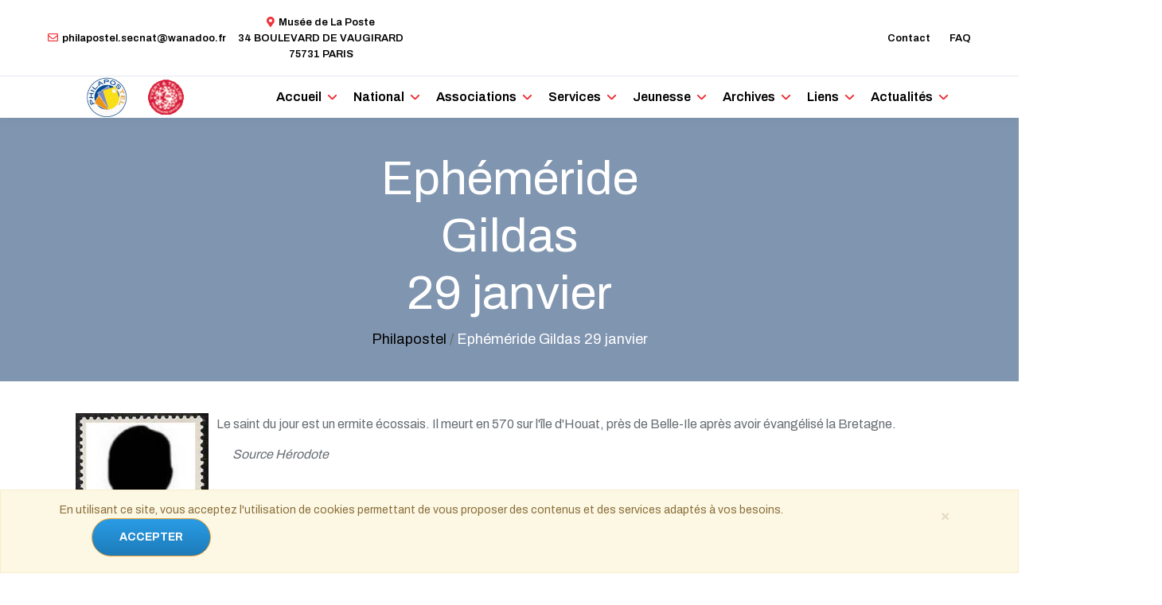

--- FILE ---
content_type: text/html; charset=UTF-8
request_url: http://www.philapostel.net/Ephemeride/aujour/0129
body_size: 26206
content:


<!DOCTYPE html>
<html lang="fr">
<head>
<!-- <link rel="shortcut icon" type="image/png" href="/images/logo.png"/> -->
<meta charset="utf-8">
<meta name="description" content="Ephéméride Gildas 2026 . ">
<meta name="keywords" content=" ">
<meta name="viewport" content="width=device-width, initial-scale=1.0, minimum-scale=1.0, maximum-scale=1.0, user-scalable=no">
<!-- 
<link rel="shortcut icon" type="image/x-icon" href="https://philapostel.net/images/" /> -->

<script src="/js/jquery.js"></script>
<title>Ephéméride Gildas 2026 </title>
    <!-- Favicon -->
    <!-- <link rel="shortcut icon" href="images/logo.png" />-->
    <link rel="shortcut icon" href="favicon.ico" />

    <!-- Google Font -->
    <link rel="stylesheet" href="https://fonts.googleapis.com/css?family=Archivo:400,500,600,700&display=swap">
    <link rel="stylesheet" href='http://fonts.googleapis.com/css?family=Codystar&sous-ensemble=latin,latin-poste' type='text/css'>
	  <link rel="stylesheet" href="https://fonts.googleapis.com/css?family=Allura"> 

    <!-- CSS Global Compulsory (Do not remove)-->
    <link rel="stylesheet" href="/template/css/font-awesome/all.min.css" />
    <link rel="stylesheet" href="/template/css/flaticon/flaticon.css" />
    <link rel="stylesheet" href="/template/css/bootstrap/bootstrap.min.css" />

    <!-- Page CSS Implementing Plugins (Remove the plugin CSS here if site does not use that feature)-->
    <link rel="stylesheet" href="/template/css/owl-carousel/owl.carousel1.min.css" />
    <link rel="stylesheet" href="/template/css/swiper/swiper.min.css" />
    <link rel="stylesheet" href="/template/css/animate/animate.min.css"/>
    <link rel="stylesheet" href="/template/css/magnific-popup/magnific-popup.css" />

    <link rel="stylesheet" href="/css/fdw-demo3.css" />

    <link rel="stylesheet" href="/css/jquery.fancybox.min4.css" />

    <!-- Template Style -->
    <link rel="stylesheet" href="/template/css/style5.css" />

  </head>
  <body>


    <!--=================================
    header -->
    <header class="header default">
      <div class="topbar">
        <div class="container-fluid">
          <div class="row">
            <div class="col-12">
              <div class="d-block d-md-flex align-items-center text-center">
                <div class="mr-4 d-inline-block py-1">
                  <a href="#" onclick="return false;" ><i class="far fa-envelope mr-2 fa-flip-horizontal text-primary"></i>philapostel.secnat@wanadoo.fr</a>
                </div>
                <div class="mr-auto d-inline-block py-1">
                  <a href="#" onclick="return false;" ><i class="fas fa-map-marker-alt text-primary mr-2"></i>Musée de La Poste<br />34 BOULEVARD DE VAUGIRARD<br /> 75731 PARIS</a>
                </div>
                <div class="d-inline-block py-1">
                  <ul class="list-unstyled">
                    <li><a href="/Contact">Contact</a></li>
                    <li><a href="/Faq">FAQ</a></li>
                  </ul>
                </div>
              </div>
            </div>
          </div>
        </div>
      </div>
      <nav class="navbar bg-white navbar-static-top navbar-expand-lg">
        <div class="container-fluid">
          <button type="button" class="navbar-toggler" data-toggle="dropdown"data-target=".navbar-collapse"><i class="fas fa-align-left"></i></button>
          <a class="navbar-brand logoMenu" href="/">
            <img class="img-fluid" src="/images/logophilapostel.gif" alt="Philapostel">
			<img class="img-fluid" style="margin-left : 20px; padding : 1px;" src="/images/yvert.gif" title="Partenariat avec Yvert et Tellier" alt="Philapostel">
		  </a>
		  
          <div class=" desktopView">
            <ul class="nav navbar-nav">
				              		<li class="nav-item paddingTel dropdown active">
                	  <a class="nav-link paddingMenu sizeMenu" href="/"  id="navbarDropdown" >Accueil</a>
                	  <ul class="dropdown-menu menu-1" aria-labelledby="navbarDropdown">
								                 			<li class="nav-item dropdown "><a href="#" id="navbarDropdown1" role="button" data-toggle="dropdown" aria-haspopup="true" aria-expanded="false" >Au jour le jour</a>
					 <ul class="dropdown-menu menu_categorie" style="background-color: white; padding: 5px; margin-left: 45px;" aria-labelledby="navbarDropdown" >
						
										</ul>
					</li>
				               		 </ul>
              </li>
	              		<li class="nav-item paddingTel dropdown active">
                	  <a class="nav-link paddingMenu sizeMenu" href="#" onclick="return false;" id="navbarDropdown" >National</a>
                	  <ul class="dropdown-menu menu-1" aria-labelledby="navbarDropdown">
				                 			<li><a class="dropdown-item" href="https://philapostel.net/Secretariat-national">Secrétariat national</a></li>
								                 			<li class="nav-item dropdown "><a href="#" id="navbarDropdown2" role="button" data-toggle="dropdown" aria-haspopup="true" aria-expanded="false" >Conseil national</a>
					 <ul class="dropdown-menu menu_categorie" style="background-color: white; padding: 5px; margin-left: 45px;" aria-labelledby="navbarDropdown" >
					                 				<li><a class="dropdown-item pagesMenu" href="https://philapostel.net/Conseil-d-administration-2025"> CA - 2025</a></li>
					                 				<li><a class="dropdown-item pagesMenu" href="https://philapostel.net/Conseil-d-administration-2022"> C.A. 2022</a></li>
					                 				<li><a class="dropdown-item pagesMenu" href="https://philapostel.net/Conseil-d-administration-2016"> C.A. 2016</a></li>
					                 				<li><a class="dropdown-item pagesMenu" href="https://philapostel.net/Conseil-d-administration-2013"> C.A. 2013</a></li>
					                 				<li><a class="dropdown-item pagesMenu" href="https://philapostel.net/Conseil-d-administration-2019"> C.A. 2019</a></li>
					                 				<li><a class="dropdown-item pagesMenu" href="https://philapostel.net/Conseil-d-administration-2007"> C.A. 2007</a></li>
					                 				<li><a class="dropdown-item pagesMenu" href="https://philapostel.net/Conseil-d-administration-2010"> C.A. 2010</a></li>
						
										</ul>
					</li>
				                 			<li class="nav-item dropdown "><a href="#" id="navbarDropdown3" role="button" data-toggle="dropdown" aria-haspopup="true" aria-expanded="false" >Assemblées Générales</a>
					 <ul class="dropdown-menu menu_categorie" style="background-color: white; padding: 5px; margin-left: 45px;" aria-labelledby="navbarDropdown" >
					                 				<li><a class="dropdown-item pagesMenu" href="https://philapostel.net/AG-2023"> 2023 - Cap-d'Agde</a></li>
					                 				<li><a class="dropdown-item pagesMenu" href="https://philapostel.net/AG-2022"> 2022 - Trégunc</a></li>
					                 				<li><a class="dropdown-item pagesMenu" href="https://philapostel.net/AG-2021"> 2021 - Ronce-les-Bains</a></li>
					                 				<li><a class="dropdown-item pagesMenu" href="https://philapostel.net/AG-2020"> 2020 - Téléphonique</a></li>
					                 				<li><a class="dropdown-item pagesMenu" href="https://philapostel.net/AG-2019"> 2019 - Bussang</a></li>
					                 				<li><a class="dropdown-item pagesMenu" href="https://philapostel.net/AG-2018"> 2018 - Lacanau</a></li>
					                 				<li><a class="dropdown-item pagesMenu" href="https://philapostel.net/AG-2017"> 2017 - Longeville-sur-Mer</a></li>
					                 				<li><a class="dropdown-item pagesMenu" href="https://philapostel.net/AG-2016"> 2016 - St-Denis-d'Oléron</a></li>
					                 				<li><a class="dropdown-item pagesMenu" href="https://philapostel.net/AG-2015"> 2015 - Lalonde</a></li>
					                 				<li><a class="dropdown-item pagesMenu" href="https://philapostel.net/AG-2014"> 2014 - Murol</a></li>
					                 				<li><a class="dropdown-item pagesMenu" href="https://philapostel.net/AG-2013"> 2013 - Bussang</a></li>
					                 				<li><a class="dropdown-item pagesMenu" href="https://philapostel.net/AG-2012"> 2012 - Arêche</a></li>
					                 				<li><a class="dropdown-item pagesMenu" href="https://philapostel.net/AG-2011"> 2011 - Trégunc</a></li>
					                 				<li><a class="dropdown-item pagesMenu" href="https://philapostel.net/AG-2010"> 2010 - Hendaye</a></li>
					                 				<li><a class="dropdown-item pagesMenu" href="https://philapostel.net/AG-2009"> 2009 - Bollwiller</a></li>
					                 				<li><a class="dropdown-item pagesMenu" href="https://philapostel.net/AG-2008"> 2008 - Fréjus</a></li>
					                 				<li><a class="dropdown-item pagesMenu" href="https://philapostel.net/AG-2007"> 2007 - Cap-d'Agde</a></li>
					                 				<li><a class="dropdown-item pagesMenu" href="https://philapostel.net/AG-2006"> 2006 - Ronce-les-Bains</a></li>
					                 				<li><a class="dropdown-item pagesMenu" href="https://philapostel.net/AG-2005"> 2005 - Porticcio</a></li>
					                 				<li><a class="dropdown-item pagesMenu" href="https://philapostel.net/AG-2004"> 2004 - Pornichet</a></li>
					                 				<li><a class="dropdown-item pagesMenu" href="https://philapostel.net/AG-2003"> 2003 - Hauteville-sur-Mer</a></li>
					                 				<li><a class="dropdown-item pagesMenu" href="https://philapostel.net/AG-2002"> 2002 - Sevrier</a></li>
					                 				<li><a class="dropdown-item pagesMenu" href="https://philapostel.net/AG-2001"> 2001 - Trégunc</a></li>
					                 				<li><a class="dropdown-item pagesMenu" href="https://philapostel.net/AG-2000"> 2000 - Lacanau</a></li>
					                 				<li><a class="dropdown-item pagesMenu" href="https://philapostel.net/AG-1999"> 1999 - Cussac</a></li>
					                 				<li><a class="dropdown-item pagesMenu" href="https://philapostel.net/AG-1998"> 1998 - Ronce-les-Bains</a></li>
					                 				<li><a class="dropdown-item pagesMenu" href="https://philapostel.net/AG-1997"> 1997 - Murol</a></li>
					                 				<li><a class="dropdown-item pagesMenu" href="https://philapostel.net/AG-1996"> 1996 - Bussang</a></li>
					                 				<li><a class="dropdown-item pagesMenu" href="https://philapostel.net/AG-1995"> 1995 - Lacanau</a></li>
					                 				<li><a class="dropdown-item pagesMenu" href="https://philapostel.net/AG-1994"> 1994 - Roquebrune-C-M</a></li>
					                 				<li><a class="dropdown-item pagesMenu" href="https://philapostel.net/AG-1993"> 1993 - Obernai</a></li>
					                 				<li><a class="dropdown-item pagesMenu" href="https://philapostel.net/AG-1992"> 1992 - Hauteville-sur-Mer</a></li>
					                 				<li><a class="dropdown-item pagesMenu" href="https://philapostel.net/AG-1991"> 1991 - Bussang</a></li>
					                 				<li><a class="dropdown-item pagesMenu" href="https://philapostel.net/AG-1990"> 1990 - Oléron</a></li>
					                 				<li><a class="dropdown-item pagesMenu" href="https://philapostel.net/AG-1989"> 1989 - Kerjouanno</a></li>
					                 				<li><a class="dropdown-item pagesMenu" href="https://philapostel.net/AG-1988"> 1988 - Hossegor</a></li>
					                 				<li><a class="dropdown-item pagesMenu" href="https://philapostel.net/AG-1987"> 1987 - Fréjus</a></li>
					                 				<li><a class="dropdown-item pagesMenu" href="https://philapostel.net/AG-1986"> 1986 - Cap-d'Agde</a></li>
					                 				<li><a class="dropdown-item pagesMenu" href="https://philapostel.net/AG-1985"> 1985 - Ronce-les-Bains</a></li>
					                 				<li><a class="dropdown-item pagesMenu" href="https://philapostel.net/AG-1984"> 1984 - Paris</a></li>
					                 				<li><a class="dropdown-item pagesMenu" href="https://philapostel.net/AG-1983"> 1983 - Paris</a></li>
					                 				<li><a class="dropdown-item pagesMenu" href="https://philapostel.net/AG-1982"> 1982 - Paris</a></li>
					                 				<li><a class="dropdown-item pagesMenu" href="https://philapostel.net/AG-1981"> 1981 - Paris</a></li>
					                 				<li><a class="dropdown-item pagesMenu" href="https://philapostel.net/AG-1980"> 1980 - Paris</a></li>
					                 				<li><a class="dropdown-item pagesMenu" href="https://philapostel.net/AG-1979"> 1979 - Paris</a></li>
					                 				<li><a class="dropdown-item pagesMenu" href="https://philapostel.net/AG-1978"> 1978 - Paris</a></li>
					                 				<li><a class="dropdown-item pagesMenu" href="https://philapostel.net/AG-1977"> 1977 - Paris</a></li>
						
										</ul>
					</li>
				                 			<li class="nav-item dropdown "><a href="#" id="navbarDropdown4" role="button" data-toggle="dropdown" aria-haspopup="true" aria-expanded="false" >Info. nationales</a>
					 <ul class="dropdown-menu menu_categorie" style="background-color: white; padding: 5px; margin-left: 45px;" aria-labelledby="navbarDropdown" >
					                 				<li><a class="dropdown-item pagesMenu" href="https://philapostel.net/La-Poste-se-bouge"> La Poste se bouge</a></li>
					                 				<li><a class="dropdown-item pagesMenu" href="https://philapostel.net/fete-du-timbre-2021"> Fête du timbre 2021</a></li>
					                 				<li><a class="dropdown-item pagesMenu" href="https://philapostel.net/Le-magazine-Delcampe-a-interviewe-Jean-Claude-Labbe--grande-figure-nationale-de-PHILAPOSTEL"> Rencontre avec Jean-Claude Labbé</a></li>
					                 				<li><a class="dropdown-item pagesMenu" href="https://philapostel.net/Un-souvenir-d-une-exposition"> Souvenir d'une exposition Poitou-Charente</a></li>
						
										</ul>
					</li>
				                 			<li class="nav-item dropdown "><a href="#" id="navbarDropdown5" role="button" data-toggle="dropdown" aria-haspopup="true" aria-expanded="false" >Mentions légales</a>
					 <ul class="dropdown-menu menu_categorie" style="background-color: white; padding: 5px; margin-left: 45px;" aria-labelledby="navbarDropdown" >
					                 				<li><a class="dropdown-item pagesMenu" href="https://philapostel.net/Statuts"> Statuts</a></li>
					                 				<li><a class="dropdown-item pagesMenu" href="https://philapostel.net/Charte-ethique"> Charte éthique</a></li>
					                 				<li><a class="dropdown-item pagesMenu" href="https://philapostel.net/Reglement-interieur"> Règlement intérieur</a></li>
					                 				<li><a class="dropdown-item pagesMenu" href="https://philapostel.net/CGU"> CGU</a></li>
						
										</ul>
					</li>
				                 			<li class="nav-item dropdown "><a href="#" id="navbarDropdown6" role="button" data-toggle="dropdown" aria-haspopup="true" aria-expanded="false" >Nos anciens</a>
					 <ul class="dropdown-menu menu_categorie" style="background-color: white; padding: 5px; margin-left: 45px;" aria-labelledby="navbarDropdown" >
					                 				<li><a class="dropdown-item pagesMenu" href="https://philapostel.net/Hommage-a-nos-anciens-membres"> Hommage à nos anciens membres</a></li>
						
										</ul>
					</li>
				               		 </ul>
              </li>
	              		<li class="nav-item paddingTel dropdown active">
                	  <a class="nav-link paddingMenu sizeMenu" href="#" onclick="return false;" id="navbarDropdown" >Associations</a>
                	  <ul class="dropdown-menu menu-1" aria-labelledby="navbarDropdown">
								                 			<li class="nav-item dropdown "><a href="#" id="navbarDropdown7" role="button" data-toggle="dropdown" aria-haspopup="true" aria-expanded="false" >Associations</a>
					 <ul class="dropdown-menu menu_categorie" style="background-color: white; padding: 5px; margin-left: 45px;" aria-labelledby="navbarDropdown" >
					                 				<li><a class="dropdown-item pagesMenu" href="https://philapostel.net/Aquitaine"> Aquitaine</a></li>
					                 				<li><a class="dropdown-item pagesMenu" href="https://philapostel.net/Auvergne"> Auvergne</a></li>
					                 				<li><a class="dropdown-item pagesMenu" href="https://philapostel.net/Bas-Rhin"> Bas-Rhin</a></li>
					                 				<li><a class="dropdown-item pagesMenu" href="https://philapostel.net/Basse-Normandie"> Basse-Normandie</a></li>
					                 				<li><a class="dropdown-item pagesMenu" href="https://philapostel.net/Bourgogne"> Bourgogne</a></li>
					                 				<li><a class="dropdown-item pagesMenu" href="https://philapostel.net/Bretagne"> Bretagne</a></li>
					                 				<li><a class="dropdown-item pagesMenu" href="https://philapostel.net/Centre-Val-de-Loire"> Centre-Val-de-Loire</a></li>
					                 				<li><a class="dropdown-item pagesMenu" href="https://philapostel.net/Champagne-Ardenne"> Champagne-Ardenne</a></li>
					                 				<li><a class="dropdown-item pagesMenu" href="https://philapostel.net/Corse"> Corse</a></li>
					                 				<li><a class="dropdown-item pagesMenu" href="https://philapostel.net/Franche-Comte"> Franche-Comté</a></li>
					                 				<li><a class="dropdown-item pagesMenu" href="https://philapostel.net/Haut-Rhin"> Haut-Rhin</a></li>
					                 				<li><a class="dropdown-item pagesMenu" href="https://philapostel.net/Haute-Normandie"> Haute-Normandie</a></li>
					                 				<li><a class="dropdown-item pagesMenu" href="https://philapostel.net/Hauts-de-France"> Hauts-de-France</a></li>
					                 				<li><a class="dropdown-item pagesMenu" href="https://philapostel.net/Ile-de-France"> Ile-de-France</a></li>
					                 				<li><a class="dropdown-item pagesMenu" href="https://philapostel.net/Languedoc-Roussillon"> Languedoc-Roussillon</a></li>
					                 				<li><a class="dropdown-item pagesMenu" href="https://philapostel.net/Limousin"> Limousin</a></li>
					                 				<li><a class="dropdown-item pagesMenu" href="https://philapostel.net/Lorraine"> Lorraine</a></li>
					                 				<li><a class="dropdown-item pagesMenu" href="https://philapostel.net/Martinique"> Martinique</a></li>
					                 				<li><a class="dropdown-item pagesMenu" href="https://philapostel.net/Midi-Pyrenees"> Midi-Pyrénées</a></li>
					                 				<li><a class="dropdown-item pagesMenu" href="https://philapostel.net/Numismatique"> Numismatique</a></li>
					                 				<li><a class="dropdown-item pagesMenu" href="https://philapostel.net/PACA"> PACA</a></li>
					                 				<li><a class="dropdown-item pagesMenu" href="https://philapostel.net/Pays-de-la-Loire"> Pays-de-la-Loire</a></li>
					                 				<li><a class="dropdown-item pagesMenu" href="https://philapostel.net/Poitou-Charentes"> Poitou-Charentes</a></li>
					                 				<li><a class="dropdown-item pagesMenu" href="https://philapostel.net/Rhone-Alpes"> Rhône-Alpes</a></li>
					                 				<li><a class="dropdown-item pagesMenu" href="https://philapostel.net/Visualia"> Visualia</a></li>
						
											<li class="nav-item dropdown"><a href="#" id="navbarDropdown1" role="button" data-toggle="dropdown" aria-haspopup="true" aria-expanded="false">Divers</a>
						 <ul class="dropdown-menu menu_categorie" style="background-color: white; padding: 5px; margin-left: 45px;" aria-labelledby="navbarDropdown" >
							
						</ul>
						</li>
										</ul>
					</li>
				                 			<li class="nav-item dropdown "><a href="#" id="navbarDropdown8" role="button" data-toggle="dropdown" aria-haspopup="true" aria-expanded="false" >Activités</a>
					 <ul class="dropdown-menu menu_categorie" style="background-color: white; padding: 5px; margin-left: 45px;" aria-labelledby="navbarDropdown" >
						
											<li class="nav-item dropdown"><a href="#" id="navbarDropdown2" role="button" data-toggle="dropdown" aria-haspopup="true" aria-expanded="false">Année 2022</a>
						 <ul class="dropdown-menu menu_categorie" style="background-color: white; padding: 5px; margin-left: 45px;" aria-labelledby="navbarDropdown" >
						                 					<li><a class="dropdown-item" href="https://philapostel.net/Fete-du-timbre-2022-en-Corse">Fête du timbre 2022 en Corse</a></li>
						                 					<li><a class="dropdown-item" href="https://philapostel.net/Activites-Auvergne-091022">Des nouvelles de PHILAPOSTEL Auvergne</a></li>
							
						</ul>
						</li>
											<li class="nav-item dropdown"><a href="#" id="navbarDropdown3" role="button" data-toggle="dropdown" aria-haspopup="true" aria-expanded="false">Année 2021</a>
						 <ul class="dropdown-menu menu_categorie" style="background-color: white; padding: 5px; margin-left: 45px;" aria-labelledby="navbarDropdown" >
						                 					<li><a class="dropdown-item" href="https://philapostel.net/Activites-Auvergne-221122">20 novembre - Auvergne</a></li>
						                 					<li><a class="dropdown-item" href="https://philapostel.net/Activites-Aquitaine-210818">18 août - Aquitaine</a></li>
						                 					<li><a class="dropdown-item" href="https://philapostel.net/Activites-Auvergne-210923">23 septembre - Auvergne</a></li>
						                 					<li><a class="dropdown-item" href="https://philapostel.net/Activites-Auvergne-210904">04 septembre - Auvergne</a></li>
						                 					<li><a class="dropdown-item" href="https://philapostel.net/Activites-Lorraine-210621">10 juin - Lorraine</a></li>
							
						</ul>
						</li>
											<li class="nav-item dropdown"><a href="#" id="navbarDropdown4" role="button" data-toggle="dropdown" aria-haspopup="true" aria-expanded="false">Année 2020</a>
						 <ul class="dropdown-menu menu_categorie" style="background-color: white; padding: 5px; margin-left: 45px;" aria-labelledby="navbarDropdown" >
						                 					<li><a class="dropdown-item" href="https://philapostel.net/Activites-Aquitaine-0713">13 juillet - Aquitaine</a></li>
						                 					<li><a class="dropdown-item" href="https://philapostel.net/Activites-Pays-de-la-Loire-1502">15 février - Pays de la Loire</a></li>
							
						</ul>
						</li>
											<li class="nav-item dropdown"><a href="#" id="navbarDropdown5" role="button" data-toggle="dropdown" aria-haspopup="true" aria-expanded="false">Année 2019</a>
						 <ul class="dropdown-menu menu_categorie" style="background-color: white; padding: 5px; margin-left: 45px;" aria-labelledby="navbarDropdown" >
						                 					<li><a class="dropdown-item" href="https://philapostel.net/Activites-Champagne-Ardenne-2106">20 juin  Champagne-Ardenne</a></li>
						                 					<li><a class="dropdown-item" href="https://philapostel.net/Activites-Fetedutimbre-0903"> 9 mars - Fête du timbre</a></li>
						                 					<li><a class="dropdown-item" href="https://philapostel.net/Activites-Lorraine-190620">26 juin - Lorraine</a></li>
						                 					<li><a class="dropdown-item" href="https://philapostel.net/Activites-Aquitaine-0419">4 mai -  Aquitaine </a></li>
							
						</ul>
						</li>
											<li class="nav-item dropdown"><a href="#" id="navbarDropdown6" role="button" data-toggle="dropdown" aria-haspopup="true" aria-expanded="false">Année 2018</a>
						 <ul class="dropdown-menu menu_categorie" style="background-color: white; padding: 5px; margin-left: 45px;" aria-labelledby="navbarDropdown" >
						                 					<li><a class="dropdown-item" href="https://philapostel.net/Activites-Basse-Normandie-0602">2 juin - Basse-Normandie</a></li>
						                 					<li><a class="dropdown-item" href="https://philapostel.net/Activites-franche-comte-1511">15 novembre - Franche-Comté</a></li>
							
						</ul>
						</li>
											<li class="nav-item dropdown"><a href="#" id="navbarDropdown7" role="button" data-toggle="dropdown" aria-haspopup="true" aria-expanded="false">Année 2017</a>
						 <ul class="dropdown-menu menu_categorie" style="background-color: white; padding: 5px; margin-left: 45px;" aria-labelledby="navbarDropdown" >
						                 					<li><a class="dropdown-item" href="https://philapostel.net/Activites-Aquitaine-0711">11 juillet - Aquitaine</a></li>
						                 					<li><a class="dropdown-item" href="https://philapostel.net/Activites-Aquitaine-170418">14 avril - Aquitaine</a></li>
						                 					<li><a class="dropdown-item" href="https://philapostel.net/Activites-Aquitaine-0326">26 mars - Aquitaine</a></li>
							
						</ul>
						</li>
											<li class="nav-item dropdown"><a href="#" id="navbarDropdown8" role="button" data-toggle="dropdown" aria-haspopup="true" aria-expanded="false">Année 2016</a>
						 <ul class="dropdown-menu menu_categorie" style="background-color: white; padding: 5px; margin-left: 45px;" aria-labelledby="navbarDropdown" >
						                 					<li><a class="dropdown-item" href="https://philapostel.net/Activites-BasRhin-171116">17 novembre - Bas-Rhin</a></li>
							
						</ul>
						</li>
											<li class="nav-item dropdown"><a href="#" id="navbarDropdown9" role="button" data-toggle="dropdown" aria-haspopup="true" aria-expanded="false">Année 2014</a>
						 <ul class="dropdown-menu menu_categorie" style="background-color: white; padding: 5px; margin-left: 45px;" aria-labelledby="navbarDropdown" >
						                 					<li><a class="dropdown-item" href="https://philapostel.net/Activites-Basse-Normandie-0922">22 septembre - Basse-Normandie</a></li>
							
						</ul>
						</li>
										</ul>
					</li>
				               		 </ul>
              </li>
	              		<li class="nav-item paddingTel dropdown active">
                	  <a class="nav-link paddingMenu sizeMenu" href="#" onclick="return false;" id="navbarDropdown" >Services</a>
                	  <ul class="dropdown-menu menu-1" aria-labelledby="navbarDropdown">
				                 			<li><a class="dropdown-item" href="https://philapostel.net/Services">Présentation</a></li>
								                 			<li class="nav-item dropdown "><a href="#" id="navbarDropdown9" role="button" data-toggle="dropdown" aria-haspopup="true" aria-expanded="false" >Liste des services</a>
					 <ul class="dropdown-menu menu_categorie" style="background-color: white; padding: 5px; margin-left: 45px;" aria-labelledby="navbarDropdown" >
					                 				<li><a class="dropdown-item pagesMenu" href="https://philapostel.net/Echanges-de-plis-marcophiles-et-maximaphiles"> Échanges de plis marcophiles et maximaphiles</a></li>
					                 				<li><a class="dropdown-item pagesMenu" href="https://philapostel.net/erinnophilie"> Érinnophilie</a></li>
					                 				<li><a class="dropdown-item pagesMenu" href="https://philapostel.net/Formation"> Formation</a></li>
					                 				<li><a class="dropdown-item pagesMenu" href="https://philapostel.net/Internet"> Internet</a></li>
					                 				<li><a class="dropdown-item pagesMenu" href="https://philapostel.net/La-Gazette"> La Gazette</a></li>
					                 				<li><a class="dropdown-item pagesMenu" href="https://philapostel.net/Juvatelie"> Juvatélie</a></li>
					                 				<li><a class="dropdown-item pagesMenu" href="https://philapostel.net/Mancoliste"> Mancoliste</a></li>
					                 				<li><a class="dropdown-item pagesMenu" href="https://philapostel.net/Materiels"> Matériels</a></li>
					                 				<li><a class="dropdown-item pagesMenu" href="https://philapostel.net/Nouveautes"> Nouveautés</a></li>
					                 				<li><a class="dropdown-item pagesMenu" href="https://philapostel.net/Art-Postal"> Art-Postal</a></li>
					                 				<li><a class="dropdown-item pagesMenu" href="https://philapostel.net/Nouveautes-Marcophilie"> Nouveautés Marcophilie</a></li>
					                 				<li><a class="dropdown-item pagesMenu" href="https://philapostel.net/Plaques-de-Muselet"> Plaques de Muselet</a></li>
					                 				<li><a class="dropdown-item pagesMenu" href="https://philapostel.net/Souscriptions"> Souscriptions</a></li>
					                 				<li><a class="dropdown-item pagesMenu" href="https://philapostel.net/Assistance"> Assistance</a></li>
					                 				<li><a class="dropdown-item pagesMenu" href="https://philapostel.net/Assurances"> Assurances</a></li>
					                 				<li><a class="dropdown-item pagesMenu" href="https://philapostel.net/Bibliotheque-Mediatheque"> Bibliothèque - Médiathèque</a></li>
					                 				<li><a class="dropdown-item pagesMenu" href="https://philapostel.net/Cartophilie"> Cartophilie</a></li>
					                 				<li><a class="dropdown-item pagesMenu" href="https://philapostel.net/Deuxeuros"> Deuxeuros</a></li>
					                 				<li><a class="dropdown-item pagesMenu" href="https://philapostel.net/Echange-de-Timbres-Poste"> Echange de Timbres-Poste</a></li>
					                 				<li><a class="dropdown-item pagesMenu" href="https://philapostel.net/Echange-de-Timbres-Poste-sur-catalogue"> Echange de TP sur catalogue</a></li>
						
										</ul>
					</li>
				               		 </ul>
              </li>
	              		<li class="nav-item paddingTel dropdown active">
                	  <a class="nav-link paddingMenu sizeMenu" href="#" onclick="return false;" id="navbarDropdown" >Jeunesse</a>
                	  <ul class="dropdown-menu menu-1" aria-labelledby="navbarDropdown">
								                 			<li class="nav-item dropdown "><a href="#" id="navbarDropdown10" role="button" data-toggle="dropdown" aria-haspopup="true" aria-expanded="false" >Philakid</a>
					 <ul class="dropdown-menu menu_categorie" style="background-color: white; padding: 5px; margin-left: 45px;" aria-labelledby="navbarDropdown" >
					                 				<li><a class="dropdown-item pagesMenu" href="https://philapostel.net/Les-numeros-Philakid"> Les numéros Philakid</a></li>
						
										</ul>
					</li>
				                 			<li class="nav-item dropdown "><a href="#" id="navbarDropdown11" role="button" data-toggle="dropdown" aria-haspopup="true" aria-expanded="false" >Débutant</a>
					 <ul class="dropdown-menu menu_categorie" style="background-color: white; padding: 5px; margin-left: 45px;" aria-labelledby="navbarDropdown" >
					                 				<li><a class="dropdown-item pagesMenu" href="https://philapostel.net/Philatelie"> Philatélie</a></li>
					                 				<li><a class="dropdown-item pagesMenu" href="https://philapostel.net/Les-timbres"> Les timbres</a></li>
					                 				<li><a class="dropdown-item pagesMenu" href="https://philapostel.net/La-lettre"> La lettre</a></li>
					                 				<li><a class="dropdown-item pagesMenu" href="https://philapostel.net/Les-pigeongrammes"> Les pigeongrammes</a></li>
					                 				<li><a class="dropdown-item pagesMenu" href="https://philapostel.net/Les-ballons-montes"> Les ballons montés</a></li>
					                 				<li><a class="dropdown-item pagesMenu" href="https://philapostel.net/Les-boules-de-Moulins"> Les boules de Moulins</a></li>
					                 				<li><a class="dropdown-item pagesMenu" href="https://philapostel.net/Techniques-d-impression"> Techniques d'impression</a></li>
					                 				<li><a class="dropdown-item pagesMenu" href="https://philapostel.net/Historique-des-innovations"> Historique des innovations</a></li>
						
										</ul>
					</li>
				                 			<li class="nav-item dropdown "><a href="#" id="navbarDropdown12" role="button" data-toggle="dropdown" aria-haspopup="true" aria-expanded="false" >Initiation</a>
					 <ul class="dropdown-menu menu_categorie" style="background-color: white; padding: 5px; margin-left: 45px;" aria-labelledby="navbarDropdown" >
						
											<li class="nav-item dropdown"><a href="#" id="navbarDropdown10" role="button" data-toggle="dropdown" aria-haspopup="true" aria-expanded="false">Vidéo</a>
						 <ul class="dropdown-menu menu_categorie" style="background-color: white; padding: 5px; margin-left: 45px;" aria-labelledby="navbarDropdown" >
						                 					<li><a class="dropdown-item" href="https://philapostel.net/Video-encourageante-de-Ouistrham">Vidéo de Ouistrham</a></li>
						                 					<li><a class="dropdown-item" href="https://philapostel.net/Video-Adphile">Vidéos de l'Adphile </a></li>
						                 					<li><a class="dropdown-item" href="https://philapostel.net/histoires-de-timbres-1-16">Histoires de timbres 1-16</a></li>
						                 					<li><a class="dropdown-item" href="https://philapostel.net/La-famille-Latelie-S2">La famille Latelie Série 2</a></li>
						                 					<li><a class="dropdown-item" href="https://philapostel.net/La-famille-Latelie-S1">La famille Latélie Série 1</a></li>
						                 					<li><a class="dropdown-item" href="https://philapostel.net/les-ptt-en-chansons">Les PTT en chansons</a></li>
							
						</ul>
						</li>
										</ul>
					</li>
				                 			<li class="nav-item dropdown "><a href="#" id="navbarDropdown13" role="button" data-toggle="dropdown" aria-haspopup="true" aria-expanded="false" >Les pays disparus</a>
					 <ul class="dropdown-menu menu_categorie" style="background-color: white; padding: 5px; margin-left: 45px;" aria-labelledby="navbarDropdown" >
						
											<li><a class="dropdown-item" href="https://philapostel.net/Anciennes-colonies-britanniques-Afrique-">Afrique</a></li>
											<li><a class="dropdown-item" href="https://philapostel.net/Colombie">Amérique</a></li>
											<li><a class="dropdown-item" href="https://philapostel.net/Les-anciens-etats-de-Russie">Asie</a></li>
											<li><a class="dropdown-item" href="https://philapostel.net/Roumanie-Arad">Europe</a></li>
											<li><a class="dropdown-item" href="https://philapostel.net/Australie">Océanie</a></li>
										</ul>
					</li>
				               		 </ul>
              </li>
	              		<li class="nav-item paddingTel dropdown active">
                	  <a class="nav-link paddingMenu sizeMenu" href="#" onclick="return false;" id="navbarDropdown" >Archives</a>
                	  <ul class="dropdown-menu menu-1" aria-labelledby="navbarDropdown">
								                 			<li class="nav-item dropdown "><a href="#" id="navbarDropdown14" role="button" data-toggle="dropdown" aria-haspopup="true" aria-expanded="false" >Infos</a>
					 <ul class="dropdown-menu menu_categorie" style="background-color: white; padding: 5px; margin-left: 45px;" aria-labelledby="navbarDropdown" >
						
											<li class="nav-item dropdown"><a href="#" id="navbarDropdown16" role="button" data-toggle="dropdown" aria-haspopup="true" aria-expanded="false">Infos philatéliques</a>
						 <ul class="dropdown-menu menu_categorie" style="background-color: white; padding: 5px; margin-left: 45px;" aria-labelledby="navbarDropdown" >
						                 					<li><a class="dropdown-item" href="https://philapostel.net/Programme-des-emissions-de-timbres-2024">Programme des émissions de timbres 2024</a></li>
						                 					<li><a class="dropdown-item" href="https://philapostel.net/Tarifs-postaux-au-1-janvier-2024">Tarifs postaux 2024</a></li>
						                 					<li><a class="dropdown-item" href="https://philapostel.net/marianne-avenir">Marianne de l'Avenir</a></li>
						                 					<li><a class="dropdown-item" href="https://philapostel.net/Programme-des-emissions-de-timbres-2023">Émissions de timbres 2023</a></li>
						                 					<li><a class="dropdown-item" href="https://philapostel.net/Tarifs-postaux-2023">Tarifs postaux 2023</a></li>
						                 					<li><a class="dropdown-item" href="https://philapostel.net/Tarifs-postaux-2022">Tarifs postaux 2022</a></li>
						                 					<li><a class="dropdown-item" href="https://philapostel.net/Programme-des-emissions-de-timbres-2022">Émissions de timbres 2022</a></li>
						                 					<li><a class="dropdown-item" href="https://philapostel.net/Tarifs-postaux-2021">Tarifs postaux 2021</a></li>
						                 					<li><a class="dropdown-item" href="https://philapostel.net/election-du-plus-beau-timbre-2019">Élection du plus beau timbre 2019</a></li>
						                 					<li><a class="dropdown-item" href="https://philapostel.net/Service-des-obliterations-philateliques">Service des oblitérations philatéliques</a></li>
						                 					<li><a class="dropdown-item" href="https://philapostel.net/Les-trophees-du-timbre-2020">Les trophées du timbre 2020</a></li>
							
						</ul>
						</li>
											<li class="nav-item dropdown"><a href="#" id="navbarDropdown17" role="button" data-toggle="dropdown" aria-haspopup="true" aria-expanded="false">Europa</a>
						 <ul class="dropdown-menu menu_categorie" style="background-color: white; padding: 5px; margin-left: 45px;" aria-labelledby="navbarDropdown" >
						                 					<li><a class="dropdown-item" href="https://philapostel.net/Europa-2024">Europa 2024</a></li>
						                 					<li><a class="dropdown-item" href="https://philapostel.net/Europa-2023">Europa 2023</a></li>
						                 					<li><a class="dropdown-item" href="https://philapostel.net/Europa-2022">Europa 2022</a></li>
						                 					<li><a class="dropdown-item" href="https://philapostel.net/Europa-2021">Europa 2021</a></li>
						                 					<li><a class="dropdown-item" href="https://philapostel.net/Europa-2020">Europa 2020</a></li>
						                 					<li><a class="dropdown-item" href="https://philapostel.net/Europa-2019">Europa 2019</a></li>
						                 					<li><a class="dropdown-item" href="https://philapostel.net/Europa-2018">Europa 2018</a></li>
						                 					<li><a class="dropdown-item" href="https://philapostel.net/Europa-2017">Europa 2017</a></li>
						                 					<li><a class="dropdown-item" href="https://philapostel.net/Europa-2016">Europa 2016</a></li>
							
						</ul>
						</li>
											<li class="nav-item dropdown"><a href="#" id="navbarDropdown18" role="button" data-toggle="dropdown" aria-haspopup="true" aria-expanded="false">Revue de Presse</a>
						 <ul class="dropdown-menu menu_categorie" style="background-color: white; padding: 5px; margin-left: 45px;" aria-labelledby="navbarDropdown" >
						                 					<li><a class="dropdown-item" href="https://philapostel.net/Annee-2020">Année 2020</a></li>
							
						</ul>
						</li>
										</ul>
					</li>
				                 			<li class="nav-item dropdown "><a href="#" id="navbarDropdown15" role="button" data-toggle="dropdown" aria-haspopup="true" aria-expanded="false" >La Gazette</a>
					 <ul class="dropdown-menu menu_categorie" style="background-color: white; padding: 5px; margin-left: 45px;" aria-labelledby="navbarDropdown" >
						
											<li class="nav-item dropdown"><a href="#" id="navbarDropdown19" role="button" data-toggle="dropdown" aria-haspopup="true" aria-expanded="false"></a>
						 <ul class="dropdown-menu menu_categorie" style="background-color: white; padding: 5px; margin-left: 45px;" aria-labelledby="navbarDropdown" >
							
						</ul>
						</li>
											<li class="nav-item dropdown"><a href="#" id="navbarDropdown20" role="button" data-toggle="dropdown" aria-haspopup="true" aria-expanded="false">Historique</a>
						 <ul class="dropdown-menu menu_categorie" style="background-color: white; padding: 5px; margin-left: 45px;" aria-labelledby="navbarDropdown" >
						                 					<li><a class="dropdown-item" href="https://philapostel.net/Historique-de-la-Gazette">Historique de la Gazette</a></li>
							
						</ul>
						</li>
											<li><a class="dropdown-item" href="https://philapostel.net/La-Gazette-200-Juillet-2024">Toutes les Gazettes</a></li>
											<li class="nav-item dropdown"><a href="#" id="navbarDropdown22" role="button" data-toggle="dropdown" aria-haspopup="true" aria-expanded="false">Philapostel Direct</a>
						 <ul class="dropdown-menu menu_categorie" style="background-color: white; padding: 5px; margin-left: 45px;" aria-labelledby="navbarDropdown" >
						                 					<li><a class="dropdown-item" href="https://philapostel.net/philapostel-direct-43-15-novembre-2024">n° 43 - 15 novembre 2024</a></li>
						                 					<li><a class="dropdown-item" href="https://philapostel.net/philapostel-direct-42-15-aout-2024">n° 42 - 15 août 2024</a></li>
						                 					<li><a class="dropdown-item" href="https://philapostel.net/philapostel-direct-41-15-mai-2024">n° 41 - 15 mai 2024</a></li>
						                 					<li><a class="dropdown-item" href="https://philapostel.net/philapostel-direct-40-15-fevrier-2024">n° 40 - 15 février 2024</a></li>
						                 					<li><a class="dropdown-item" href="https://philapostel.net/Philapostel-Direct-39">n° 39 - 15 novembre 2023</a></li>
						                 					<li><a class="dropdown-item" href="https://philapostel.net/Philapostel-Direct-38">n° 38 - 15 août 2023</a></li>
						                 					<li><a class="dropdown-item" href="https://philapostel.net/Philapostel-Direct-37">n° 37 - 15 mai 2023</a></li>
						                 					<li><a class="dropdown-item" href="https://philapostel.net/Philapostel-Direct-36">n° 36 - 15 février 2023</a></li>
						                 					<li><a class="dropdown-item" href="https://philapostel.net/Philapostel-Direct-35">n° 35 - 15 novembre 2022</a></li>
						                 					<li><a class="dropdown-item" href="https://philapostel.net/Philapostel-Direct-34">n° 34 - 15 août 2022</a></li>
						                 					<li><a class="dropdown-item" href="https://philapostel.net/Philapostel-Direct-33">n° 33 - 15 mai 2022</a></li>
						                 					<li><a class="dropdown-item" href="https://philapostel.net/Philapostel-Direct-32">n° 32 - 15 février 2022</a></li>
						                 					<li><a class="dropdown-item" href="https://philapostel.net/Philapostel-Direct-31">n° 31 - 15 août 2021</a></li>
						                 					<li><a class="dropdown-item" href="https://philapostel.net/Philapostel-Direct-30"> n° 30 - 1 juin 2021</a></li>
						                 					<li><a class="dropdown-item" href="https://philapostel.net/Philapostel-Direct-29">n°  29 - 1 Mai 2021</a></li>
						                 					<li><a class="dropdown-item" href="https://philapostel.net/Philapostel-Direct-28">n° 28 - 1 Mars 2021</a></li>
						                 					<li><a class="dropdown-item" href="https://philapostel.net/philapostel-direct-27">n° 27 - 1 février 2021</a></li>
							
						</ul>
						</li>
										</ul>
					</li>
				                 			<li class="nav-item dropdown "><a href="#" id="navbarDropdown16" role="button" data-toggle="dropdown" aria-haspopup="true" aria-expanded="false" >Numismatique</a>
					 <ul class="dropdown-menu menu_categorie" style="background-color: white; padding: 5px; margin-left: 45px;" aria-labelledby="navbarDropdown" >
						
											<li><a class="dropdown-item" href="https://philapostel.net/Monnaies-2euros-2024">Monnaies</a></li>
											<li><a class="dropdown-item" href="https://philapostel.net/Jetons-touristiques-MDP-2024">Jetons touristiques</a></li>
											<li class="nav-item dropdown"><a href="#" id="navbarDropdown25" role="button" data-toggle="dropdown" aria-haspopup="true" aria-expanded="false">Billets touristiques</a>
						 <ul class="dropdown-menu menu_categorie" style="background-color: white; padding: 5px; margin-left: 45px;" aria-labelledby="navbarDropdown" >
						                 					<li><a class="dropdown-item" href="https://philapostel.net/Billets-touristiques-2024">Billets touristiques 2024</a></li>
						                 					<li><a class="dropdown-item" href="https://philapostel.net/Billets-touristiques-2023">Billets touristiques 2023</a></li>
						                 					<li><a class="dropdown-item" href="https://philapostel.net/Billets-touristiques-2022">Billets touristiques 2022</a></li>
						                 					<li><a class="dropdown-item" href="https://philapostel.net/Billets-touristiques-2021">Billets-touristiques 2021</a></li>
						                 					<li><a class="dropdown-item" href="https://philapostel.net/Billets-touristiques-2020">Billets touristiques 2020</a></li>
						                 					<li><a class="dropdown-item" href="https://philapostel.net/Billets-touristiques-2019">Billets touristiques 2019</a></li>
						                 					<li><a class="dropdown-item" href="https://philapostel.net/Billets-touristiques-2018">Billets touristiques 2018</a></li>
						                 					<li><a class="dropdown-item" href="https://philapostel.net/Billets-touristiques-2017">Billets-touristiques 2017</a></li>
						                 					<li><a class="dropdown-item" href="https://philapostel.net/Billets-touristiques-2016">Billets touristiques-2016</a></li>
						                 					<li><a class="dropdown-item" href="https://philapostel.net/Billets-Touristiques-2015">Billets Touristiques 2015</a></li>
							
						</ul>
						</li>
										</ul>
					</li>
				                 			<li class="nav-item dropdown "><a href="#" id="navbarDropdown17" role="button" data-toggle="dropdown" aria-haspopup="true" aria-expanded="false" >Cartophilie</a>
					 <ul class="dropdown-menu menu_categorie" style="background-color: white; padding: 5px; margin-left: 45px;" aria-labelledby="navbarDropdown" >
					                 				<li><a class="dropdown-item pagesMenu" href="https://philapostel.net/Six-applications-pour-CP"> Six applications pour CP</a></li>
					                 				<li><a class="dropdown-item pagesMenu" href="https://philapostel.net/Jour-de-brocante"> Jour de brocante</a></li>
					                 				<li><a class="dropdown-item pagesMenu" href="https://philapostel.net/Guerre-14-18-en-cartes-postales"> Guerre 14/18</a></li>
						
										</ul>
					</li>
				                 			<li class="nav-item dropdown "><a href="#" id="navbarDropdown18" role="button" data-toggle="dropdown" aria-haspopup="true" aria-expanded="false" >Philatélie</a>
					 <ul class="dropdown-menu menu_categorie" style="background-color: white; padding: 5px; margin-left: 45px;" aria-labelledby="navbarDropdown" >
						
											<li><a class="dropdown-item" href="https://philapostel.net/emission-tp-novembre-2024">Timbres-Poste</a></li>
											<li><a class="dropdown-item" href="https://philapostel.net/emissions-des-carnets-d-usage-courant-2024">Carnets U.C.</a></li>
											<li><a class="dropdown-item" href="https://philapostel.net/LISA-2024">LISA</a></li>
											<li><a class="dropdown-item" href="https://philapostel.net/Collector-de-decembre-2024">Collectors</a></li>
											<li><a class="dropdown-item" href="https://philapostel.net/emission-entiers-postaux---Septembre-2024">Entiers postaux</a></li>
											<li class="nav-item dropdown"><a href="#" id="navbarDropdown31" role="button" data-toggle="dropdown" aria-haspopup="true" aria-expanded="false">Études philatéliques</a>
						 <ul class="dropdown-menu menu_categorie" style="background-color: white; padding: 5px; margin-left: 45px;" aria-labelledby="navbarDropdown" >
						                 					<li><a class="dropdown-item" href="https://philapostel.net/Le-Western-par-le-timbre-francais">Le Western par le timbre français</a></li>
						                 					<li><a class="dropdown-item" href="https://philapostel.net/Repertoire-des-levees-centrales">Répertoire des levées centrales</a></li>
							
						</ul>
						</li>
										</ul>
					</li>
				               		 </ul>
              </li>
	              		<li class="nav-item paddingTel dropdown active">
                	  <a class="nav-link paddingMenu sizeMenu" href="#" onclick="return false;" id="navbarDropdown" >Liens</a>
                	  <ul class="dropdown-menu menu-1" aria-labelledby="navbarDropdown">
								                 			<li class="nav-item dropdown "><a href="#" id="navbarDropdown19" role="button" data-toggle="dropdown" aria-haspopup="true" aria-expanded="false" >PHILAPOSTEL</a>
					 <ul class="dropdown-menu menu_categorie" style="background-color: white; padding: 5px; margin-left: 45px;" aria-labelledby="navbarDropdown" >
						
											<li class="nav-item dropdown"><a href="#" id="navbarDropdown32" role="button" data-toggle="dropdown" aria-haspopup="true" aria-expanded="false">Régionale</a>
						 <ul class="dropdown-menu menu_categorie" style="background-color: white; padding: 5px; margin-left: 45px;" aria-labelledby="navbarDropdown" >
						                 					<li><a class="dropdown-item" href="https://philapostel.net/Associations-Philapostel">Associations PHILAPOSTEL</a></li>
							
						</ul>
						</li>
										</ul>
					</li>
				                 			<li class="nav-item dropdown "><a href="#" id="navbarDropdown20" role="button" data-toggle="dropdown" aria-haspopup="true" aria-expanded="false" >Associations spécialisées</a>
					 <ul class="dropdown-menu menu_categorie" style="background-color: white; padding: 5px; margin-left: 45px;" aria-labelledby="navbarDropdown" >
						
											<li class="nav-item dropdown"><a href="#" id="navbarDropdown33" role="button" data-toggle="dropdown" aria-haspopup="true" aria-expanded="false">Marcophile</a>
						 <ul class="dropdown-menu menu_categorie" style="background-color: white; padding: 5px; margin-left: 45px;" aria-labelledby="navbarDropdown" >
						                 					<li><a class="dropdown-item" href="https://philapostel.net/Marcophie">Marcophile</a></li>
							
						</ul>
						</li>
											<li class="nav-item dropdown"><a href="#" id="navbarDropdown34" role="button" data-toggle="dropdown" aria-haspopup="true" aria-expanded="false">Thématiques</a>
						 <ul class="dropdown-menu menu_categorie" style="background-color: white; padding: 5px; margin-left: 45px;" aria-labelledby="navbarDropdown" >
						                 					<li><a class="dropdown-item" href="https://philapostel.net/Les-associations-thematiques">Les associations thématiques</a></li>
							
						</ul>
						</li>
											<li class="nav-item dropdown"><a href="#" id="navbarDropdown35" role="button" data-toggle="dropdown" aria-haspopup="true" aria-expanded="false">Autres</a>
						 <ul class="dropdown-menu menu_categorie" style="background-color: white; padding: 5px; margin-left: 45px;" aria-labelledby="navbarDropdown" >
						                 					<li><a class="dropdown-item" href="https://philapostel.net/Les-Associations-specialisees">Les Associations spécialisées</a></li>
						                 					<li><a class="dropdown-item" href="https://philapostel.net/Associations-cousines">Associations cousines</a></li>
							
						</ul>
						</li>
											<li class="nav-item dropdown"><a href="#" id="navbarDropdown36" role="button" data-toggle="dropdown" aria-haspopup="true" aria-expanded="false">Histoire postale</a>
						 <ul class="dropdown-menu menu_categorie" style="background-color: white; padding: 5px; margin-left: 45px;" aria-labelledby="navbarDropdown" >
						                 					<li><a class="dropdown-item" href="https://philapostel.net/Histoire-postale">Histoire postale</a></li>
							
						</ul>
						</li>
										</ul>
					</li>
				                 			<li class="nav-item dropdown "><a href="#" id="navbarDropdown21" role="button" data-toggle="dropdown" aria-haspopup="true" aria-expanded="false" >Presse spécialisée</a>
					 <ul class="dropdown-menu menu_categorie" style="background-color: white; padding: 5px; margin-left: 45px;" aria-labelledby="navbarDropdown" >
						
											<li class="nav-item dropdown"><a href="#" id="navbarDropdown37" role="button" data-toggle="dropdown" aria-haspopup="true" aria-expanded="false">Philatélique Française</a>
						 <ul class="dropdown-menu menu_categorie" style="background-color: white; padding: 5px; margin-left: 45px;" aria-labelledby="navbarDropdown" >
						                 					<li><a class="dropdown-item" href="https://philapostel.net/Les-revues-philateliques">Les revues philatéliques</a></li>
						                 					<li><a class="dropdown-item" href="https://philapostel.net/Blogs-philateliques">Blogs philatéliques</a></li>
							
						</ul>
						</li>
											<li class="nav-item dropdown"><a href="#" id="navbarDropdown38" role="button" data-toggle="dropdown" aria-haspopup="true" aria-expanded="false">Philatélique Francophone</a>
						 <ul class="dropdown-menu menu_categorie" style="background-color: white; padding: 5px; margin-left: 45px;" aria-labelledby="navbarDropdown" >
						                 					<li><a class="dropdown-item" href="https://philapostel.net/Les-revues-de-Postes-francophones">Les revues de Postes francophones</a></li>
							
						</ul>
						</li>
											<li class="nav-item dropdown"><a href="#" id="navbarDropdown39" role="button" data-toggle="dropdown" aria-haspopup="true" aria-expanded="false">Numismatique</a>
						 <ul class="dropdown-menu menu_categorie" style="background-color: white; padding: 5px; margin-left: 45px;" aria-labelledby="navbarDropdown" >
						                 					<li><a class="dropdown-item" href="https://philapostel.net/Presse-numismatique">Presses numismatiques</a></li>
							
						</ul>
						</li>
										</ul>
					</li>
				                 			<li class="nav-item dropdown "><a href="#" id="navbarDropdown22" role="button" data-toggle="dropdown" aria-haspopup="true" aria-expanded="false" >Organismes</a>
					 <ul class="dropdown-menu menu_categorie" style="background-color: white; padding: 5px; margin-left: 45px;" aria-labelledby="navbarDropdown" >
						
											<li class="nav-item dropdown"><a href="#" id="navbarDropdown40" role="button" data-toggle="dropdown" aria-haspopup="true" aria-expanded="false">Nationaux</a>
						 <ul class="dropdown-menu menu_categorie" style="background-color: white; padding: 5px; margin-left: 45px;" aria-labelledby="navbarDropdown" >
						                 					<li><a class="dropdown-item" href="https://philapostel.net/Les-federations">Les fédérations</a></li>
						                 					<li><a class="dropdown-item" href="https://philapostel.net/Associations-Professionnelles">Associations Professionnelles</a></li>
							
						</ul>
						</li>
											<li class="nav-item dropdown"><a href="#" id="navbarDropdown41" role="button" data-toggle="dropdown" aria-haspopup="true" aria-expanded="false">Les Postes</a>
						 <ul class="dropdown-menu menu_categorie" style="background-color: white; padding: 5px; margin-left: 45px;" aria-labelledby="navbarDropdown" >
						                 					<li><a class="dropdown-item" href="https://philapostel.net/Les-sites-de-la-Poste-France">La Poste France</a></li>
						                 					<li><a class="dropdown-item" href="https://philapostel.net/Les-Postes-Union-Europeenne">Postes Union Européenne</a></li>
						                 					<li><a class="dropdown-item" href="https://philapostel.net/Les-postes-Europeennes">Les postes Européennes</a></li>
						                 					<li><a class="dropdown-item" href="https://philapostel.net/Les-postes-des-petits-pays">Les postes des petits pays</a></li>
							
						</ul>
						</li>
										</ul>
					</li>
				                 			<li class="nav-item dropdown "><a href="#" id="navbarDropdown23" role="button" data-toggle="dropdown" aria-haspopup="true" aria-expanded="false" >Numismatique</a>
					 <ul class="dropdown-menu menu_categorie" style="background-color: white; padding: 5px; margin-left: 45px;" aria-labelledby="navbarDropdown" >
						
											<li class="nav-item dropdown"><a href="#" id="navbarDropdown42" role="button" data-toggle="dropdown" aria-haspopup="true" aria-expanded="false">Associations</a>
						 <ul class="dropdown-menu menu_categorie" style="background-color: white; padding: 5px; margin-left: 45px;" aria-labelledby="navbarDropdown" >
						                 					<li><a class="dropdown-item" href="https://philapostel.net/Sites-numismatiques">Sites numismatiques</a></li>
							
						</ul>
						</li>
											<li class="nav-item dropdown"><a href="#" id="navbarDropdown43" role="button" data-toggle="dropdown" aria-haspopup="true" aria-expanded="false">Sites personnels</a>
						 <ul class="dropdown-menu menu_categorie" style="background-color: white; padding: 5px; margin-left: 45px;" aria-labelledby="navbarDropdown" >
						                 					<li><a class="dropdown-item" href="https://philapostel.net/Blog-numismatiques">Blog numismatiques</a></li>
							
						</ul>
						</li>
										</ul>
					</li>
				                 			<li class="nav-item dropdown "><a href="#" id="navbarDropdown24" role="button" data-toggle="dropdown" aria-haspopup="true" aria-expanded="false" >Sites et Blog philatéliques</a>
					 <ul class="dropdown-menu menu_categorie" style="background-color: white; padding: 5px; margin-left: 45px;" aria-labelledby="navbarDropdown" >
						
											<li class="nav-item dropdown"><a href="#" id="navbarDropdown44" role="button" data-toggle="dropdown" aria-haspopup="true" aria-expanded="false">Sites divers</a>
						 <ul class="dropdown-menu menu_categorie" style="background-color: white; padding: 5px; margin-left: 45px;" aria-labelledby="navbarDropdown" >
						                 					<li><a class="dropdown-item" href="https://philapostel.net/Timbres">Timbres</a></li>
						                 					<li><a class="dropdown-item" href="https://philapostel.net/Marcophilie">Marcophilie</a></li>
						                 					<li><a class="dropdown-item" href="https://philapostel.net/Histoire-postale">Histoire postale</a></li>
						                 					<li><a class="dropdown-item" href="https://philapostel.net/Divers">Divers</a></li>
							
						</ul>
						</li>
											<li class="nav-item dropdown"><a href="#" id="navbarDropdown45" role="button" data-toggle="dropdown" aria-haspopup="true" aria-expanded="false">Jeunesse</a>
						 <ul class="dropdown-menu menu_categorie" style="background-color: white; padding: 5px; margin-left: 45px;" aria-labelledby="navbarDropdown" >
						                 					<li><a class="dropdown-item" href="https://philapostel.net/Associations-Jeunesse">Associations Jeunesse</a></li>
							
						</ul>
						</li>
											<li class="nav-item dropdown"><a href="#" id="navbarDropdown46" role="button" data-toggle="dropdown" aria-haspopup="true" aria-expanded="false">Adhérents</a>
						 <ul class="dropdown-menu menu_categorie" style="background-color: white; padding: 5px; margin-left: 45px;" aria-labelledby="navbarDropdown" >
						                 					<li><a class="dropdown-item" href="https://philapostel.net/Adherents">Sites des adhérents</a></li>
							
						</ul>
						</li>
										</ul>
					</li>
				                 			<li class="nav-item dropdown "><a href="#" id="navbarDropdown25" role="button" data-toggle="dropdown" aria-haspopup="true" aria-expanded="false" >cartophilie</a>
					 <ul class="dropdown-menu menu_categorie" style="background-color: white; padding: 5px; margin-left: 45px;" aria-labelledby="navbarDropdown" >
					                 				<li><a class="dropdown-item pagesMenu" href="https://philapostel.net/Associations-cartophiles"> Associations cartophiles</a></li>
						
										</ul>
					</li>
				               		 </ul>
              </li>
	
              <li class="dropdown nav-item paddingTel">
                <a href="/Blog" class="nav-link" data-toggle="dropdown">Actualités</a>
                <ul class="dropdown-menu">
			                  		<li><a class="dropdown-item text-black" href="https://philapostel.net/Blog/Categorie/La-Gazette/11">La Gazette</a>
			                  		<li><a class="dropdown-item text-black" href="https://philapostel.net/Blog/Categorie/Publications/16">Publications</a>
			                  		<li><a class="dropdown-item text-black" href="https://philapostel.net/Blog/Categorie/Informations-nationales/20">Informations nationales</a>
			                  		<li><a class="dropdown-item text-black" href="https://philapostel.net/Blog/Categorie/Informations-philateliques/12">Informations philatéliques</a>
			                  		<li><a class="dropdown-item text-black" href="https://philapostel.net/Blog/Categorie/Informations-Associations/22">Informations Associations</a>
			                  		<li><a class="dropdown-item text-black" href="https://philapostel.net/Blog/Categorie/Informations-des-services/19">Informations des services</a>
			                  		<li><a class="dropdown-item text-black" href="https://philapostel.net/Blog/Categorie/Collection-timbres/10">Collection timbres</a>
			                  		<li><a class="dropdown-item text-black" href="https://philapostel.net/Blog/Categorie/Collection-Carnets-U-C-/14">Collection Carnets U.C.</a>
			                  		<li><a class="dropdown-item text-black" href="https://philapostel.net/Blog/Categorie/Collection-Collector/15">Collection Collector</a>
			                  		<li><a class="dropdown-item text-black" href="https://philapostel.net/Blog/Categorie/Collection-LISA/21">Collection LISA</a>
			                  		<li><a class="dropdown-item text-black" href="https://philapostel.net/Blog/Categorie/Collection-Pret-a-poster/13">Collection Prêt-à-poster</a>
			                  		<li><a class="dropdown-item text-black" href="https://philapostel.net/Blog/Categorie/Numismatique/17">Numismatique</a>
			                  		<li><a class="dropdown-item text-black" href="https://philapostel.net/Blog/Categorie/Souscriptions/18">Souscriptions</a>
			                  		<li><a class="dropdown-item text-black" href="https://philapostel.net/Blog/Categorie/Revue-de-Presse/23">Revue de Presse</a>
			                </ul>
              </li>

		
            </ul>
		</div>
		  
		<script>
			$(document).ready(function(){
			$('.dropdown-submenu a.test').on("click", function(e){
				$(this).next('ul').toggle();
				e.stopPropagation();
				e.preventDefault();
			});
			});

			


			</script>
			

			<div class=" navbar-collapse collapse dropdown mobileView">
				<ul class="dropdown-menu nav navbar-nav">
				
				<li class="dropdown-submenu">
					<a class="test" tabindex="-1" href="#">Accueil <span class="caret"></span></a>
					<ul class="dropdown-menu">
														<li class="dropdown-submenu">
								
																	          	
													<a class="test" href="#">Au jour le jour <span class="caret"></span></a>
													<ul class="dropdown-menu">

														
																												</li>
													</ul>
												
		
								</li>
								

					</ul>
				</li>
				
				<li class="dropdown-submenu">
					<a class="test" tabindex="-1" href="#">National <span class="caret"></span></a>
					<ul class="dropdown-menu">
						 
								<li><a class="dropdown-item" href="https://philapostel.net/Secretariat-national">Secrétariat national</a></li>
														<li class="dropdown-submenu">
								
																	          	
													<a class="test" href="#">Conseil national <span class="caret"></span></a>
													<ul class="dropdown-menu">

														                 													<li><a class="dropdown-item pagesMenu" href="https://philapostel.net/Conseil-d-administration-2025">CA - 2025</a></li>
														                 													<li><a class="dropdown-item pagesMenu" href="https://philapostel.net/Conseil-d-administration-2022">C.A. 2022</a></li>
														                 													<li><a class="dropdown-item pagesMenu" href="https://philapostel.net/Conseil-d-administration-2016">C.A. 2016</a></li>
														                 													<li><a class="dropdown-item pagesMenu" href="https://philapostel.net/Conseil-d-administration-2013">C.A. 2013</a></li>
														                 													<li><a class="dropdown-item pagesMenu" href="https://philapostel.net/Conseil-d-administration-2019">C.A. 2019</a></li>
														                 													<li><a class="dropdown-item pagesMenu" href="https://philapostel.net/Conseil-d-administration-2007">C.A. 2007</a></li>
														                 													<li><a class="dropdown-item pagesMenu" href="https://philapostel.net/Conseil-d-administration-2010">C.A. 2010</a></li>
														
																												</li>
													</ul>
												
		
								</li>
															<li class="dropdown-submenu">
								
																	          	
													<a class="test" href="#">Assemblées Générales <span class="caret"></span></a>
													<ul class="dropdown-menu">

														                 													<li><a class="dropdown-item pagesMenu" href="https://philapostel.net/AG-2023">2023 - Cap-d'Agde</a></li>
														                 													<li><a class="dropdown-item pagesMenu" href="https://philapostel.net/AG-2022">2022 - Trégunc</a></li>
														                 													<li><a class="dropdown-item pagesMenu" href="https://philapostel.net/AG-2021">2021 - Ronce-les-Bains</a></li>
														                 													<li><a class="dropdown-item pagesMenu" href="https://philapostel.net/AG-2020">2020 - Téléphonique</a></li>
														                 													<li><a class="dropdown-item pagesMenu" href="https://philapostel.net/AG-2019">2019 - Bussang</a></li>
														                 													<li><a class="dropdown-item pagesMenu" href="https://philapostel.net/AG-2018">2018 - Lacanau</a></li>
														                 													<li><a class="dropdown-item pagesMenu" href="https://philapostel.net/AG-2017">2017 - Longeville-sur-Mer</a></li>
														                 													<li><a class="dropdown-item pagesMenu" href="https://philapostel.net/AG-2016">2016 - St-Denis-d'Oléron</a></li>
														                 													<li><a class="dropdown-item pagesMenu" href="https://philapostel.net/AG-2015">2015 - Lalonde</a></li>
														                 													<li><a class="dropdown-item pagesMenu" href="https://philapostel.net/AG-2014">2014 - Murol</a></li>
														                 													<li><a class="dropdown-item pagesMenu" href="https://philapostel.net/AG-2013">2013 - Bussang</a></li>
														                 													<li><a class="dropdown-item pagesMenu" href="https://philapostel.net/AG-2012">2012 - Arêche</a></li>
														                 													<li><a class="dropdown-item pagesMenu" href="https://philapostel.net/AG-2011">2011 - Trégunc</a></li>
														                 													<li><a class="dropdown-item pagesMenu" href="https://philapostel.net/AG-2010">2010 - Hendaye</a></li>
														                 													<li><a class="dropdown-item pagesMenu" href="https://philapostel.net/AG-2009">2009 - Bollwiller</a></li>
														                 													<li><a class="dropdown-item pagesMenu" href="https://philapostel.net/AG-2008">2008 - Fréjus</a></li>
														                 													<li><a class="dropdown-item pagesMenu" href="https://philapostel.net/AG-2007">2007 - Cap-d'Agde</a></li>
														                 													<li><a class="dropdown-item pagesMenu" href="https://philapostel.net/AG-2006">2006 - Ronce-les-Bains</a></li>
														                 													<li><a class="dropdown-item pagesMenu" href="https://philapostel.net/AG-2005">2005 - Porticcio</a></li>
														                 													<li><a class="dropdown-item pagesMenu" href="https://philapostel.net/AG-2004">2004 - Pornichet</a></li>
														                 													<li><a class="dropdown-item pagesMenu" href="https://philapostel.net/AG-2003">2003 - Hauteville-sur-Mer</a></li>
														                 													<li><a class="dropdown-item pagesMenu" href="https://philapostel.net/AG-2002">2002 - Sevrier</a></li>
														                 													<li><a class="dropdown-item pagesMenu" href="https://philapostel.net/AG-2001">2001 - Trégunc</a></li>
														                 													<li><a class="dropdown-item pagesMenu" href="https://philapostel.net/AG-2000">2000 - Lacanau</a></li>
														                 													<li><a class="dropdown-item pagesMenu" href="https://philapostel.net/AG-1999">1999 - Cussac</a></li>
														                 													<li><a class="dropdown-item pagesMenu" href="https://philapostel.net/AG-1998">1998 - Ronce-les-Bains</a></li>
														                 													<li><a class="dropdown-item pagesMenu" href="https://philapostel.net/AG-1997">1997 - Murol</a></li>
														                 													<li><a class="dropdown-item pagesMenu" href="https://philapostel.net/AG-1996">1996 - Bussang</a></li>
														                 													<li><a class="dropdown-item pagesMenu" href="https://philapostel.net/AG-1995">1995 - Lacanau</a></li>
														                 													<li><a class="dropdown-item pagesMenu" href="https://philapostel.net/AG-1994">1994 - Roquebrune-C-M</a></li>
														                 													<li><a class="dropdown-item pagesMenu" href="https://philapostel.net/AG-1993">1993 - Obernai</a></li>
														                 													<li><a class="dropdown-item pagesMenu" href="https://philapostel.net/AG-1992">1992 - Hauteville-sur-Mer</a></li>
														                 													<li><a class="dropdown-item pagesMenu" href="https://philapostel.net/AG-1991">1991 - Bussang</a></li>
														                 													<li><a class="dropdown-item pagesMenu" href="https://philapostel.net/AG-1990">1990 - Oléron</a></li>
														                 													<li><a class="dropdown-item pagesMenu" href="https://philapostel.net/AG-1989">1989 - Kerjouanno</a></li>
														                 													<li><a class="dropdown-item pagesMenu" href="https://philapostel.net/AG-1988">1988 - Hossegor</a></li>
														                 													<li><a class="dropdown-item pagesMenu" href="https://philapostel.net/AG-1987">1987 - Fréjus</a></li>
														                 													<li><a class="dropdown-item pagesMenu" href="https://philapostel.net/AG-1986">1986 - Cap-d'Agde</a></li>
														                 													<li><a class="dropdown-item pagesMenu" href="https://philapostel.net/AG-1985">1985 - Ronce-les-Bains</a></li>
														                 													<li><a class="dropdown-item pagesMenu" href="https://philapostel.net/AG-1984">1984 - Paris</a></li>
														                 													<li><a class="dropdown-item pagesMenu" href="https://philapostel.net/AG-1983">1983 - Paris</a></li>
														                 													<li><a class="dropdown-item pagesMenu" href="https://philapostel.net/AG-1982">1982 - Paris</a></li>
														                 													<li><a class="dropdown-item pagesMenu" href="https://philapostel.net/AG-1981">1981 - Paris</a></li>
														                 													<li><a class="dropdown-item pagesMenu" href="https://philapostel.net/AG-1980">1980 - Paris</a></li>
														                 													<li><a class="dropdown-item pagesMenu" href="https://philapostel.net/AG-1979">1979 - Paris</a></li>
														                 													<li><a class="dropdown-item pagesMenu" href="https://philapostel.net/AG-1978">1978 - Paris</a></li>
														                 													<li><a class="dropdown-item pagesMenu" href="https://philapostel.net/AG-1977">1977 - Paris</a></li>
														
																												</li>
													</ul>
												
		
								</li>
															<li class="dropdown-submenu">
								
																	          	
													<a class="test" href="#">Info. nationales <span class="caret"></span></a>
													<ul class="dropdown-menu">

														                 													<li><a class="dropdown-item pagesMenu" href="https://philapostel.net/La-Poste-se-bouge">La Poste se bouge</a></li>
														                 													<li><a class="dropdown-item pagesMenu" href="https://philapostel.net/fete-du-timbre-2021">Fête du timbre 2021</a></li>
														                 													<li><a class="dropdown-item pagesMenu" href="https://philapostel.net/Le-magazine-Delcampe-a-interviewe-Jean-Claude-Labbe--grande-figure-nationale-de-PHILAPOSTEL">Rencontre avec Jean-Claude Labbé</a></li>
														                 													<li><a class="dropdown-item pagesMenu" href="https://philapostel.net/Un-souvenir-d-une-exposition">Souvenir d'une exposition Poitou-Charente</a></li>
														
																												</li>
													</ul>
												
		
								</li>
															<li class="dropdown-submenu">
								
																	          	
													<a class="test" href="#">Mentions légales <span class="caret"></span></a>
													<ul class="dropdown-menu">

														                 													<li><a class="dropdown-item pagesMenu" href="https://philapostel.net/Statuts">Statuts</a></li>
														                 													<li><a class="dropdown-item pagesMenu" href="https://philapostel.net/Charte-ethique">Charte éthique</a></li>
														                 													<li><a class="dropdown-item pagesMenu" href="https://philapostel.net/Reglement-interieur">Règlement intérieur</a></li>
														                 													<li><a class="dropdown-item pagesMenu" href="https://philapostel.net/CGU">CGU</a></li>
														
																												</li>
													</ul>
												
		
								</li>
															<li class="dropdown-submenu">
								
																	          	
													<a class="test" href="#">Nos anciens <span class="caret"></span></a>
													<ul class="dropdown-menu">

														                 													<li><a class="dropdown-item pagesMenu" href="https://philapostel.net/Hommage-a-nos-anciens-membres">Hommage à nos anciens membres</a></li>
														
																												</li>
													</ul>
												
		
								</li>
								

					</ul>
				</li>
				
				<li class="dropdown-submenu">
					<a class="test" tabindex="-1" href="#">Associations <span class="caret"></span></a>
					<ul class="dropdown-menu">
														<li class="dropdown-submenu">
								
																	          	
													<a class="test" href="#">Associations <span class="caret"></span></a>
													<ul class="dropdown-menu">

														                 													<li><a class="dropdown-item pagesMenu" href="https://philapostel.net/Aquitaine">Aquitaine</a></li>
														                 													<li><a class="dropdown-item pagesMenu" href="https://philapostel.net/Auvergne">Auvergne</a></li>
														                 													<li><a class="dropdown-item pagesMenu" href="https://philapostel.net/Bas-Rhin">Bas-Rhin</a></li>
														                 													<li><a class="dropdown-item pagesMenu" href="https://philapostel.net/Basse-Normandie">Basse-Normandie</a></li>
														                 													<li><a class="dropdown-item pagesMenu" href="https://philapostel.net/Bourgogne">Bourgogne</a></li>
														                 													<li><a class="dropdown-item pagesMenu" href="https://philapostel.net/Bretagne">Bretagne</a></li>
														                 													<li><a class="dropdown-item pagesMenu" href="https://philapostel.net/Centre-Val-de-Loire">Centre-Val-de-Loire</a></li>
														                 													<li><a class="dropdown-item pagesMenu" href="https://philapostel.net/Champagne-Ardenne">Champagne-Ardenne</a></li>
														                 													<li><a class="dropdown-item pagesMenu" href="https://philapostel.net/Corse">Corse</a></li>
														                 													<li><a class="dropdown-item pagesMenu" href="https://philapostel.net/Franche-Comte">Franche-Comté</a></li>
														                 													<li><a class="dropdown-item pagesMenu" href="https://philapostel.net/Haut-Rhin">Haut-Rhin</a></li>
														                 													<li><a class="dropdown-item pagesMenu" href="https://philapostel.net/Haute-Normandie">Haute-Normandie</a></li>
														                 													<li><a class="dropdown-item pagesMenu" href="https://philapostel.net/Hauts-de-France">Hauts-de-France</a></li>
														                 													<li><a class="dropdown-item pagesMenu" href="https://philapostel.net/Ile-de-France">Ile-de-France</a></li>
														                 													<li><a class="dropdown-item pagesMenu" href="https://philapostel.net/Languedoc-Roussillon">Languedoc-Roussillon</a></li>
														                 													<li><a class="dropdown-item pagesMenu" href="https://philapostel.net/Limousin">Limousin</a></li>
														                 													<li><a class="dropdown-item pagesMenu" href="https://philapostel.net/Lorraine">Lorraine</a></li>
														                 													<li><a class="dropdown-item pagesMenu" href="https://philapostel.net/Martinique">Martinique</a></li>
														                 													<li><a class="dropdown-item pagesMenu" href="https://philapostel.net/Midi-Pyrenees">Midi-Pyrénées</a></li>
														                 													<li><a class="dropdown-item pagesMenu" href="https://philapostel.net/Numismatique">Numismatique</a></li>
														                 													<li><a class="dropdown-item pagesMenu" href="https://philapostel.net/PACA">PACA</a></li>
														                 													<li><a class="dropdown-item pagesMenu" href="https://philapostel.net/Pays-de-la-Loire">Pays-de-la-Loire</a></li>
														                 													<li><a class="dropdown-item pagesMenu" href="https://philapostel.net/Poitou-Charentes">Poitou-Charentes</a></li>
														                 													<li><a class="dropdown-item pagesMenu" href="https://philapostel.net/Rhone-Alpes">Rhône-Alpes</a></li>
														                 													<li><a class="dropdown-item pagesMenu" href="https://philapostel.net/Visualia">Visualia</a></li>
														
																												<li><a  style="" class="test sousSousCat" href="#">Divers<span class="caret"></span></a> 
														<ul class="dropdown-menu" >
																
														</ul>
																												</li>
													</ul>
												
		
								</li>
															<li class="dropdown-submenu">
								
																	          	
													<a class="test" href="#">Activités <span class="caret"></span></a>
													<ul class="dropdown-menu">

														
																												<li><a  style="" class="test sousSousCat" href="#">Année 2022<span class="caret"></span></a> 
														<ul class="dropdown-menu" >
																															<li><a class="dropdown-item" href="https://philapostel.net/Fete-du-timbre-2022-en-Corse">Fête du timbre 2022 en Corse</a></li>
																															<li><a class="dropdown-item" href="https://philapostel.net/Activites-Auvergne-091022">Des nouvelles de PHILAPOSTEL Auvergne</a></li>
																
														</ul>
																												<li><a  style="" class="test sousSousCat" href="#">Année 2021<span class="caret"></span></a> 
														<ul class="dropdown-menu" >
																															<li><a class="dropdown-item" href="https://philapostel.net/Activites-Auvergne-221122">20 novembre - Auvergne</a></li>
																															<li><a class="dropdown-item" href="https://philapostel.net/Activites-Aquitaine-210818">18 août - Aquitaine</a></li>
																															<li><a class="dropdown-item" href="https://philapostel.net/Activites-Auvergne-210923">23 septembre - Auvergne</a></li>
																															<li><a class="dropdown-item" href="https://philapostel.net/Activites-Auvergne-210904">04 septembre - Auvergne</a></li>
																															<li><a class="dropdown-item" href="https://philapostel.net/Activites-Lorraine-210621">10 juin - Lorraine</a></li>
																
														</ul>
																												<li><a  style="" class="test sousSousCat" href="#">Année 2020<span class="caret"></span></a> 
														<ul class="dropdown-menu" >
																															<li><a class="dropdown-item" href="https://philapostel.net/Activites-Aquitaine-0713">13 juillet - Aquitaine</a></li>
																															<li><a class="dropdown-item" href="https://philapostel.net/Activites-Pays-de-la-Loire-1502">15 février - Pays de la Loire</a></li>
																
														</ul>
																												<li><a  style="" class="test sousSousCat" href="#">Année 2019<span class="caret"></span></a> 
														<ul class="dropdown-menu" >
																															<li><a class="dropdown-item" href="https://philapostel.net/Activites-Champagne-Ardenne-2106">20 juin  Champagne-Ardenne</a></li>
																															<li><a class="dropdown-item" href="https://philapostel.net/Activites-Fetedutimbre-0903"> 9 mars - Fête du timbre</a></li>
																															<li><a class="dropdown-item" href="https://philapostel.net/Activites-Lorraine-190620">26 juin - Lorraine</a></li>
																															<li><a class="dropdown-item" href="https://philapostel.net/Activites-Aquitaine-0419">4 mai -  Aquitaine </a></li>
																
														</ul>
																												<li><a  style="" class="test sousSousCat" href="#">Année 2018<span class="caret"></span></a> 
														<ul class="dropdown-menu" >
																															<li><a class="dropdown-item" href="https://philapostel.net/Activites-Basse-Normandie-0602">2 juin - Basse-Normandie</a></li>
																															<li><a class="dropdown-item" href="https://philapostel.net/Activites-franche-comte-1511">15 novembre - Franche-Comté</a></li>
																
														</ul>
																												<li><a  style="" class="test sousSousCat" href="#">Année 2017<span class="caret"></span></a> 
														<ul class="dropdown-menu" >
																															<li><a class="dropdown-item" href="https://philapostel.net/Activites-Aquitaine-0711">11 juillet - Aquitaine</a></li>
																															<li><a class="dropdown-item" href="https://philapostel.net/Activites-Aquitaine-170418">14 avril - Aquitaine</a></li>
																															<li><a class="dropdown-item" href="https://philapostel.net/Activites-Aquitaine-0326">26 mars - Aquitaine</a></li>
																
														</ul>
																												<li><a  style="" class="test sousSousCat" href="#">Année 2016<span class="caret"></span></a> 
														<ul class="dropdown-menu" >
																															<li><a class="dropdown-item" href="https://philapostel.net/Activites-BasRhin-171116">17 novembre - Bas-Rhin</a></li>
																
														</ul>
																												<li><a  style="" class="test sousSousCat" href="#">Année 2014<span class="caret"></span></a> 
														<ul class="dropdown-menu" >
																															<li><a class="dropdown-item" href="https://philapostel.net/Activites-Basse-Normandie-0922">22 septembre - Basse-Normandie</a></li>
																
														</ul>
																												</li>
													</ul>
												
		
								</li>
								

					</ul>
				</li>
				
				<li class="dropdown-submenu">
					<a class="test" tabindex="-1" href="#">Services <span class="caret"></span></a>
					<ul class="dropdown-menu">
						 
								<li><a class="dropdown-item" href="https://philapostel.net/Services">Présentation</a></li>
														<li class="dropdown-submenu">
								
																	          	
													<a class="test" href="#">Liste des services <span class="caret"></span></a>
													<ul class="dropdown-menu">

														                 													<li><a class="dropdown-item pagesMenu" href="https://philapostel.net/Echanges-de-plis-marcophiles-et-maximaphiles">Échanges de plis marcophiles et maximaphiles</a></li>
														                 													<li><a class="dropdown-item pagesMenu" href="https://philapostel.net/erinnophilie">Érinnophilie</a></li>
														                 													<li><a class="dropdown-item pagesMenu" href="https://philapostel.net/Formation">Formation</a></li>
														                 													<li><a class="dropdown-item pagesMenu" href="https://philapostel.net/Internet">Internet</a></li>
														                 													<li><a class="dropdown-item pagesMenu" href="https://philapostel.net/La-Gazette">La Gazette</a></li>
														                 													<li><a class="dropdown-item pagesMenu" href="https://philapostel.net/Juvatelie">Juvatélie</a></li>
														                 													<li><a class="dropdown-item pagesMenu" href="https://philapostel.net/Mancoliste">Mancoliste</a></li>
														                 													<li><a class="dropdown-item pagesMenu" href="https://philapostel.net/Materiels">Matériels</a></li>
														                 													<li><a class="dropdown-item pagesMenu" href="https://philapostel.net/Nouveautes">Nouveautés</a></li>
														                 													<li><a class="dropdown-item pagesMenu" href="https://philapostel.net/Art-Postal">Art-Postal</a></li>
														                 													<li><a class="dropdown-item pagesMenu" href="https://philapostel.net/Nouveautes-Marcophilie">Nouveautés Marcophilie</a></li>
														                 													<li><a class="dropdown-item pagesMenu" href="https://philapostel.net/Plaques-de-Muselet">Plaques de Muselet</a></li>
														                 													<li><a class="dropdown-item pagesMenu" href="https://philapostel.net/Souscriptions">Souscriptions</a></li>
														                 													<li><a class="dropdown-item pagesMenu" href="https://philapostel.net/Assistance">Assistance</a></li>
														                 													<li><a class="dropdown-item pagesMenu" href="https://philapostel.net/Assurances">Assurances</a></li>
														                 													<li><a class="dropdown-item pagesMenu" href="https://philapostel.net/Bibliotheque-Mediatheque">Bibliothèque - Médiathèque</a></li>
														                 													<li><a class="dropdown-item pagesMenu" href="https://philapostel.net/Cartophilie">Cartophilie</a></li>
														                 													<li><a class="dropdown-item pagesMenu" href="https://philapostel.net/Deuxeuros">Deuxeuros</a></li>
														                 													<li><a class="dropdown-item pagesMenu" href="https://philapostel.net/Echange-de-Timbres-Poste">Echange de Timbres-Poste</a></li>
														                 													<li><a class="dropdown-item pagesMenu" href="https://philapostel.net/Echange-de-Timbres-Poste-sur-catalogue">Echange de TP sur catalogue</a></li>
														
																												</li>
													</ul>
												
		
								</li>
								

					</ul>
				</li>
				
				<li class="dropdown-submenu">
					<a class="test" tabindex="-1" href="#">Jeunesse <span class="caret"></span></a>
					<ul class="dropdown-menu">
														<li class="dropdown-submenu">
								
																	          	
													<a class="test" href="#">Philakid <span class="caret"></span></a>
													<ul class="dropdown-menu">

														                 													<li><a class="dropdown-item pagesMenu" href="https://philapostel.net/Les-numeros-Philakid">Les numéros Philakid</a></li>
														
																												</li>
													</ul>
												
		
								</li>
															<li class="dropdown-submenu">
								
																	          	
													<a class="test" href="#">Débutant <span class="caret"></span></a>
													<ul class="dropdown-menu">

														                 													<li><a class="dropdown-item pagesMenu" href="https://philapostel.net/Philatelie">Philatélie</a></li>
														                 													<li><a class="dropdown-item pagesMenu" href="https://philapostel.net/Les-timbres">Les timbres</a></li>
														                 													<li><a class="dropdown-item pagesMenu" href="https://philapostel.net/La-lettre">La lettre</a></li>
														                 													<li><a class="dropdown-item pagesMenu" href="https://philapostel.net/Les-pigeongrammes">Les pigeongrammes</a></li>
														                 													<li><a class="dropdown-item pagesMenu" href="https://philapostel.net/Les-ballons-montes">Les ballons montés</a></li>
														                 													<li><a class="dropdown-item pagesMenu" href="https://philapostel.net/Les-boules-de-Moulins">Les boules de Moulins</a></li>
														                 													<li><a class="dropdown-item pagesMenu" href="https://philapostel.net/Techniques-d-impression">Techniques d'impression</a></li>
														                 													<li><a class="dropdown-item pagesMenu" href="https://philapostel.net/Historique-des-innovations">Historique des innovations</a></li>
														
																												</li>
													</ul>
												
		
								</li>
															<li class="dropdown-submenu">
								
																	          	
													<a class="test" href="#">Initiation <span class="caret"></span></a>
													<ul class="dropdown-menu">

														
																												<li><a  style="" class="test sousSousCat" href="#">Vidéo<span class="caret"></span></a> 
														<ul class="dropdown-menu" >
																															<li><a class="dropdown-item" href="https://philapostel.net/Video-encourageante-de-Ouistrham">Vidéo de Ouistrham</a></li>
																															<li><a class="dropdown-item" href="https://philapostel.net/Video-Adphile">Vidéos de l'Adphile </a></li>
																															<li><a class="dropdown-item" href="https://philapostel.net/histoires-de-timbres-1-16">Histoires de timbres 1-16</a></li>
																															<li><a class="dropdown-item" href="https://philapostel.net/La-famille-Latelie-S2">La famille Latelie Série 2</a></li>
																															<li><a class="dropdown-item" href="https://philapostel.net/La-famille-Latelie-S1">La famille Latélie Série 1</a></li>
																															<li><a class="dropdown-item" href="https://philapostel.net/les-ptt-en-chansons">Les PTT en chansons</a></li>
																
														</ul>
																												</li>
													</ul>
												
		
								</li>
															<li class="dropdown-submenu">
								
																	          	
													<a class="test" href="#">Les pays disparus <span class="caret"></span></a>
													<ul class="dropdown-menu">

														
																														<li><a class="dropdown-item" href="https://philapostel.net/Anciennes-colonies-britanniques-Afrique-">Afrique</a></li>
																														<li><a class="dropdown-item" href="https://philapostel.net/Colombie">Amérique</a></li>
																														<li><a class="dropdown-item" href="https://philapostel.net/Les-anciens-etats-de-Russie">Asie</a></li>
																														<li><a class="dropdown-item" href="https://philapostel.net/Roumanie-Arad">Europe</a></li>
																														<li><a class="dropdown-item" href="https://philapostel.net/Australie">Océanie</a></li>
																												</li>
													</ul>
												
		
								</li>
								

					</ul>
				</li>
				
				<li class="dropdown-submenu">
					<a class="test" tabindex="-1" href="#">Archives <span class="caret"></span></a>
					<ul class="dropdown-menu">
														<li class="dropdown-submenu">
								
																	          	
													<a class="test" href="#">Infos <span class="caret"></span></a>
													<ul class="dropdown-menu">

														
																												<li><a  style="" class="test sousSousCat" href="#">Infos philatéliques<span class="caret"></span></a> 
														<ul class="dropdown-menu" >
																															<li><a class="dropdown-item" href="https://philapostel.net/Programme-des-emissions-de-timbres-2024">Programme des émissions de timbres 2024</a></li>
																															<li><a class="dropdown-item" href="https://philapostel.net/Tarifs-postaux-au-1-janvier-2024">Tarifs postaux 2024</a></li>
																															<li><a class="dropdown-item" href="https://philapostel.net/marianne-avenir">Marianne de l'Avenir</a></li>
																															<li><a class="dropdown-item" href="https://philapostel.net/Programme-des-emissions-de-timbres-2023">Émissions de timbres 2023</a></li>
																															<li><a class="dropdown-item" href="https://philapostel.net/Tarifs-postaux-2023">Tarifs postaux 2023</a></li>
																															<li><a class="dropdown-item" href="https://philapostel.net/Tarifs-postaux-2022">Tarifs postaux 2022</a></li>
																															<li><a class="dropdown-item" href="https://philapostel.net/Programme-des-emissions-de-timbres-2022">Émissions de timbres 2022</a></li>
																															<li><a class="dropdown-item" href="https://philapostel.net/Tarifs-postaux-2021">Tarifs postaux 2021</a></li>
																															<li><a class="dropdown-item" href="https://philapostel.net/election-du-plus-beau-timbre-2019">Élection du plus beau timbre 2019</a></li>
																															<li><a class="dropdown-item" href="https://philapostel.net/Service-des-obliterations-philateliques">Service des oblitérations philatéliques</a></li>
																															<li><a class="dropdown-item" href="https://philapostel.net/Les-trophees-du-timbre-2020">Les trophées du timbre 2020</a></li>
																
														</ul>
																												<li><a  style="" class="test sousSousCat" href="#">Europa<span class="caret"></span></a> 
														<ul class="dropdown-menu" >
																															<li><a class="dropdown-item" href="https://philapostel.net/Europa-2024">Europa 2024</a></li>
																															<li><a class="dropdown-item" href="https://philapostel.net/Europa-2023">Europa 2023</a></li>
																															<li><a class="dropdown-item" href="https://philapostel.net/Europa-2022">Europa 2022</a></li>
																															<li><a class="dropdown-item" href="https://philapostel.net/Europa-2021">Europa 2021</a></li>
																															<li><a class="dropdown-item" href="https://philapostel.net/Europa-2020">Europa 2020</a></li>
																															<li><a class="dropdown-item" href="https://philapostel.net/Europa-2019">Europa 2019</a></li>
																															<li><a class="dropdown-item" href="https://philapostel.net/Europa-2018">Europa 2018</a></li>
																															<li><a class="dropdown-item" href="https://philapostel.net/Europa-2017">Europa 2017</a></li>
																															<li><a class="dropdown-item" href="https://philapostel.net/Europa-2016">Europa 2016</a></li>
																
														</ul>
																												<li><a  style="" class="test sousSousCat" href="#">Revue de Presse<span class="caret"></span></a> 
														<ul class="dropdown-menu" >
																															<li><a class="dropdown-item" href="https://philapostel.net/Annee-2020">Année 2020</a></li>
																
														</ul>
																												</li>
													</ul>
												
		
								</li>
															<li class="dropdown-submenu">
								
																	          	
													<a class="test" href="#">La Gazette <span class="caret"></span></a>
													<ul class="dropdown-menu">

														
																												<li><a  style="" class="test sousSousCat" href="#"><span class="caret"></span></a> 
														<ul class="dropdown-menu" >
																
														</ul>
																												<li><a  style="" class="test sousSousCat" href="#">Historique<span class="caret"></span></a> 
														<ul class="dropdown-menu" >
																															<li><a class="dropdown-item" href="https://philapostel.net/Historique-de-la-Gazette">Historique de la Gazette</a></li>
																
														</ul>
																														<li><a class="dropdown-item" href="https://philapostel.net/La-Gazette-200-Juillet-2024">Toutes les Gazettes</a></li>
																												<li><a  style="" class="test sousSousCat" href="#">Philapostel Direct<span class="caret"></span></a> 
														<ul class="dropdown-menu" >
																															<li><a class="dropdown-item" href="https://philapostel.net/philapostel-direct-43-15-novembre-2024">n° 43 - 15 novembre 2024</a></li>
																															<li><a class="dropdown-item" href="https://philapostel.net/philapostel-direct-42-15-aout-2024">n° 42 - 15 août 2024</a></li>
																															<li><a class="dropdown-item" href="https://philapostel.net/philapostel-direct-41-15-mai-2024">n° 41 - 15 mai 2024</a></li>
																															<li><a class="dropdown-item" href="https://philapostel.net/philapostel-direct-40-15-fevrier-2024">n° 40 - 15 février 2024</a></li>
																															<li><a class="dropdown-item" href="https://philapostel.net/Philapostel-Direct-39">n° 39 - 15 novembre 2023</a></li>
																															<li><a class="dropdown-item" href="https://philapostel.net/Philapostel-Direct-38">n° 38 - 15 août 2023</a></li>
																															<li><a class="dropdown-item" href="https://philapostel.net/Philapostel-Direct-37">n° 37 - 15 mai 2023</a></li>
																															<li><a class="dropdown-item" href="https://philapostel.net/Philapostel-Direct-36">n° 36 - 15 février 2023</a></li>
																															<li><a class="dropdown-item" href="https://philapostel.net/Philapostel-Direct-35">n° 35 - 15 novembre 2022</a></li>
																															<li><a class="dropdown-item" href="https://philapostel.net/Philapostel-Direct-34">n° 34 - 15 août 2022</a></li>
																															<li><a class="dropdown-item" href="https://philapostel.net/Philapostel-Direct-33">n° 33 - 15 mai 2022</a></li>
																															<li><a class="dropdown-item" href="https://philapostel.net/Philapostel-Direct-32">n° 32 - 15 février 2022</a></li>
																															<li><a class="dropdown-item" href="https://philapostel.net/Philapostel-Direct-31">n° 31 - 15 août 2021</a></li>
																															<li><a class="dropdown-item" href="https://philapostel.net/Philapostel-Direct-30"> n° 30 - 1 juin 2021</a></li>
																															<li><a class="dropdown-item" href="https://philapostel.net/Philapostel-Direct-29">n°  29 - 1 Mai 2021</a></li>
																															<li><a class="dropdown-item" href="https://philapostel.net/Philapostel-Direct-28">n° 28 - 1 Mars 2021</a></li>
																															<li><a class="dropdown-item" href="https://philapostel.net/philapostel-direct-27">n° 27 - 1 février 2021</a></li>
																
														</ul>
																												</li>
													</ul>
												
		
								</li>
															<li class="dropdown-submenu">
								
																	          	
													<a class="test" href="#">Numismatique <span class="caret"></span></a>
													<ul class="dropdown-menu">

														
																														<li><a class="dropdown-item" href="https://philapostel.net/Monnaies-2euros-2024">Monnaies</a></li>
																														<li><a class="dropdown-item" href="https://philapostel.net/Jetons-touristiques-MDP-2024">Jetons touristiques</a></li>
																												<li><a  style="" class="test sousSousCat" href="#">Billets touristiques<span class="caret"></span></a> 
														<ul class="dropdown-menu" >
																															<li><a class="dropdown-item" href="https://philapostel.net/Billets-touristiques-2024">Billets touristiques 2024</a></li>
																															<li><a class="dropdown-item" href="https://philapostel.net/Billets-touristiques-2023">Billets touristiques 2023</a></li>
																															<li><a class="dropdown-item" href="https://philapostel.net/Billets-touristiques-2022">Billets touristiques 2022</a></li>
																															<li><a class="dropdown-item" href="https://philapostel.net/Billets-touristiques-2021">Billets-touristiques 2021</a></li>
																															<li><a class="dropdown-item" href="https://philapostel.net/Billets-touristiques-2020">Billets touristiques 2020</a></li>
																															<li><a class="dropdown-item" href="https://philapostel.net/Billets-touristiques-2019">Billets touristiques 2019</a></li>
																															<li><a class="dropdown-item" href="https://philapostel.net/Billets-touristiques-2018">Billets touristiques 2018</a></li>
																															<li><a class="dropdown-item" href="https://philapostel.net/Billets-touristiques-2017">Billets-touristiques 2017</a></li>
																															<li><a class="dropdown-item" href="https://philapostel.net/Billets-touristiques-2016">Billets touristiques-2016</a></li>
																															<li><a class="dropdown-item" href="https://philapostel.net/Billets-Touristiques-2015">Billets Touristiques 2015</a></li>
																
														</ul>
																												</li>
													</ul>
												
		
								</li>
															<li class="dropdown-submenu">
								
																	          	
													<a class="test" href="#">Cartophilie <span class="caret"></span></a>
													<ul class="dropdown-menu">

														                 													<li><a class="dropdown-item pagesMenu" href="https://philapostel.net/Six-applications-pour-CP">Six applications pour CP</a></li>
														                 													<li><a class="dropdown-item pagesMenu" href="https://philapostel.net/Jour-de-brocante">Jour de brocante</a></li>
														                 													<li><a class="dropdown-item pagesMenu" href="https://philapostel.net/Guerre-14-18-en-cartes-postales">Guerre 14/18</a></li>
														
																												</li>
													</ul>
												
		
								</li>
															<li class="dropdown-submenu">
								
																	          	
													<a class="test" href="#">Philatélie <span class="caret"></span></a>
													<ul class="dropdown-menu">

														
																														<li><a class="dropdown-item" href="https://philapostel.net/emission-tp-novembre-2024">Timbres-Poste</a></li>
																														<li><a class="dropdown-item" href="https://philapostel.net/emissions-des-carnets-d-usage-courant-2024">Carnets U.C.</a></li>
																														<li><a class="dropdown-item" href="https://philapostel.net/LISA-2024">LISA</a></li>
																														<li><a class="dropdown-item" href="https://philapostel.net/Collector-de-decembre-2024">Collectors</a></li>
																														<li><a class="dropdown-item" href="https://philapostel.net/emission-entiers-postaux---Septembre-2024">Entiers postaux</a></li>
																												<li><a  style="" class="test sousSousCat" href="#">Études philatéliques<span class="caret"></span></a> 
														<ul class="dropdown-menu" >
																															<li><a class="dropdown-item" href="https://philapostel.net/Le-Western-par-le-timbre-francais">Le Western par le timbre français</a></li>
																															<li><a class="dropdown-item" href="https://philapostel.net/Repertoire-des-levees-centrales">Répertoire des levées centrales</a></li>
																
														</ul>
																												</li>
													</ul>
												
		
								</li>
								

					</ul>
				</li>
				
				<li class="dropdown-submenu">
					<a class="test" tabindex="-1" href="#">Liens <span class="caret"></span></a>
					<ul class="dropdown-menu">
														<li class="dropdown-submenu">
								
																	          	
													<a class="test" href="#">PHILAPOSTEL <span class="caret"></span></a>
													<ul class="dropdown-menu">

														
																												<li><a  style="" class="test sousSousCat" href="#">Régionale<span class="caret"></span></a> 
														<ul class="dropdown-menu" >
																															<li><a class="dropdown-item" href="https://philapostel.net/Associations-Philapostel">Associations PHILAPOSTEL</a></li>
																
														</ul>
																												</li>
													</ul>
												
		
								</li>
															<li class="dropdown-submenu">
								
																	          	
													<a class="test" href="#">Associations spécialisées <span class="caret"></span></a>
													<ul class="dropdown-menu">

														
																												<li><a  style="" class="test sousSousCat" href="#">Marcophile<span class="caret"></span></a> 
														<ul class="dropdown-menu" >
																															<li><a class="dropdown-item" href="https://philapostel.net/Marcophie">Marcophile</a></li>
																
														</ul>
																												<li><a  style="" class="test sousSousCat" href="#">Thématiques<span class="caret"></span></a> 
														<ul class="dropdown-menu" >
																															<li><a class="dropdown-item" href="https://philapostel.net/Les-associations-thematiques">Les associations thématiques</a></li>
																
														</ul>
																												<li><a  style="" class="test sousSousCat" href="#">Autres<span class="caret"></span></a> 
														<ul class="dropdown-menu" >
																															<li><a class="dropdown-item" href="https://philapostel.net/Les-Associations-specialisees">Les Associations spécialisées</a></li>
																															<li><a class="dropdown-item" href="https://philapostel.net/Associations-cousines">Associations cousines</a></li>
																
														</ul>
																												<li><a  style="" class="test sousSousCat" href="#">Histoire postale<span class="caret"></span></a> 
														<ul class="dropdown-menu" >
																															<li><a class="dropdown-item" href="https://philapostel.net/Histoire-postale">Histoire postale</a></li>
																
														</ul>
																												</li>
													</ul>
												
		
								</li>
															<li class="dropdown-submenu">
								
																	          	
													<a class="test" href="#">Presse spécialisée <span class="caret"></span></a>
													<ul class="dropdown-menu">

														
																												<li><a  style="" class="test sousSousCat" href="#">Philatélique Française<span class="caret"></span></a> 
														<ul class="dropdown-menu" >
																															<li><a class="dropdown-item" href="https://philapostel.net/Les-revues-philateliques">Les revues philatéliques</a></li>
																															<li><a class="dropdown-item" href="https://philapostel.net/Blogs-philateliques">Blogs philatéliques</a></li>
																
														</ul>
																												<li><a  style="" class="test sousSousCat" href="#">Philatélique Francophone<span class="caret"></span></a> 
														<ul class="dropdown-menu" >
																															<li><a class="dropdown-item" href="https://philapostel.net/Les-revues-de-Postes-francophones">Les revues de Postes francophones</a></li>
																
														</ul>
																												<li><a  style="" class="test sousSousCat" href="#">Numismatique<span class="caret"></span></a> 
														<ul class="dropdown-menu" >
																															<li><a class="dropdown-item" href="https://philapostel.net/Presse-numismatique">Presses numismatiques</a></li>
																
														</ul>
																												</li>
													</ul>
												
		
								</li>
															<li class="dropdown-submenu">
								
																	          	
													<a class="test" href="#">Organismes <span class="caret"></span></a>
													<ul class="dropdown-menu">

														
																												<li><a  style="" class="test sousSousCat" href="#">Nationaux<span class="caret"></span></a> 
														<ul class="dropdown-menu" >
																															<li><a class="dropdown-item" href="https://philapostel.net/Les-federations">Les fédérations</a></li>
																															<li><a class="dropdown-item" href="https://philapostel.net/Associations-Professionnelles">Associations Professionnelles</a></li>
																
														</ul>
																												<li><a  style="" class="test sousSousCat" href="#">Les Postes<span class="caret"></span></a> 
														<ul class="dropdown-menu" >
																															<li><a class="dropdown-item" href="https://philapostel.net/Les-sites-de-la-Poste-France">La Poste France</a></li>
																															<li><a class="dropdown-item" href="https://philapostel.net/Les-Postes-Union-Europeenne">Postes Union Européenne</a></li>
																															<li><a class="dropdown-item" href="https://philapostel.net/Les-postes-Europeennes">Les postes Européennes</a></li>
																															<li><a class="dropdown-item" href="https://philapostel.net/Les-postes-des-petits-pays">Les postes des petits pays</a></li>
																
														</ul>
																												</li>
													</ul>
												
		
								</li>
															<li class="dropdown-submenu">
								
																	          	
													<a class="test" href="#">Numismatique <span class="caret"></span></a>
													<ul class="dropdown-menu">

														
																												<li><a  style="" class="test sousSousCat" href="#">Associations<span class="caret"></span></a> 
														<ul class="dropdown-menu" >
																															<li><a class="dropdown-item" href="https://philapostel.net/Sites-numismatiques">Sites numismatiques</a></li>
																
														</ul>
																												<li><a  style="" class="test sousSousCat" href="#">Sites personnels<span class="caret"></span></a> 
														<ul class="dropdown-menu" >
																															<li><a class="dropdown-item" href="https://philapostel.net/Blog-numismatiques">Blog numismatiques</a></li>
																
														</ul>
																												</li>
													</ul>
												
		
								</li>
															<li class="dropdown-submenu">
								
																	          	
													<a class="test" href="#">Sites et Blog philatéliques <span class="caret"></span></a>
													<ul class="dropdown-menu">

														
																												<li><a  style="" class="test sousSousCat" href="#">Sites divers<span class="caret"></span></a> 
														<ul class="dropdown-menu" >
																															<li><a class="dropdown-item" href="https://philapostel.net/Timbres">Timbres</a></li>
																															<li><a class="dropdown-item" href="https://philapostel.net/Marcophilie">Marcophilie</a></li>
																															<li><a class="dropdown-item" href="https://philapostel.net/Histoire-postale">Histoire postale</a></li>
																															<li><a class="dropdown-item" href="https://philapostel.net/Divers">Divers</a></li>
																
														</ul>
																												<li><a  style="" class="test sousSousCat" href="#">Jeunesse<span class="caret"></span></a> 
														<ul class="dropdown-menu" >
																															<li><a class="dropdown-item" href="https://philapostel.net/Associations-Jeunesse">Associations Jeunesse</a></li>
																
														</ul>
																												<li><a  style="" class="test sousSousCat" href="#">Adhérents<span class="caret"></span></a> 
														<ul class="dropdown-menu" >
																															<li><a class="dropdown-item" href="https://philapostel.net/Adherents">Sites des adhérents</a></li>
																
														</ul>
																												</li>
													</ul>
												
		
								</li>
															<li class="dropdown-submenu">
								
																	          	
													<a class="test" href="#">cartophilie <span class="caret"></span></a>
													<ul class="dropdown-menu">

														                 													<li><a class="dropdown-item pagesMenu" href="https://philapostel.net/Associations-cartophiles">Associations cartophiles</a></li>
														
																												</li>
													</ul>
												
		
								</li>
								

					</ul>
				</li>
								<li class="dropdown-submenu"><a class="test" tabindex="-1" href="#">Actualités <span class="caret"></span></a>
				<ul class="dropdown-menu">
				                  		<li><a class="dropdown-item" href="https://philapostel.net/Blog/Categorie/La-Gazette/11">La Gazette</a>
			                  		<li><a class="dropdown-item" href="https://philapostel.net/Blog/Categorie/Publications/16">Publications</a>
			                  		<li><a class="dropdown-item" href="https://philapostel.net/Blog/Categorie/Informations-nationales/20">Informations nationales</a>
			                  		<li><a class="dropdown-item" href="https://philapostel.net/Blog/Categorie/Informations-philateliques/12">Informations philatéliques</a>
			                  		<li><a class="dropdown-item" href="https://philapostel.net/Blog/Categorie/Informations-Associations/22">Informations Associations</a>
			                  		<li><a class="dropdown-item" href="https://philapostel.net/Blog/Categorie/Informations-des-services/19">Informations des services</a>
			                  		<li><a class="dropdown-item" href="https://philapostel.net/Blog/Categorie/Collection-timbres/10">Collection timbres</a>
			                  		<li><a class="dropdown-item" href="https://philapostel.net/Blog/Categorie/Collection-Carnets-U-C-/14">Collection Carnets U.C.</a>
			                  		<li><a class="dropdown-item" href="https://philapostel.net/Blog/Categorie/Collection-Collector/15">Collection Collector</a>
			                  		<li><a class="dropdown-item" href="https://philapostel.net/Blog/Categorie/Collection-LISA/21">Collection LISA</a>
			                  		<li><a class="dropdown-item" href="https://philapostel.net/Blog/Categorie/Collection-Pret-a-poster/13">Collection Prêt-à-poster</a>
			                  		<li><a class="dropdown-item" href="https://philapostel.net/Blog/Categorie/Numismatique/17">Numismatique</a>
			                  		<li><a class="dropdown-item" href="https://philapostel.net/Blog/Categorie/Souscriptions/18">Souscriptions</a>
			                  		<li><a class="dropdown-item" href="https://philapostel.net/Blog/Categorie/Revue-de-Presse/23">Revue de Presse</a>
							</ul>
				
				
				<!-- <li><a tabindex="-1" href="#">CSS</a></li>
				<li class="dropdown-submenu">
					<a class="test" tabindex="-1" href="#">New dropdown <span class="caret"></span></a>
					<ul class="dropdown-menu">
					<li><a tabindex="-1" href="#">2nd level dropdown</a></li>
					<li><a tabindex="-1" href="#">2nd level dropdown</a></li>
					<li class="dropdown-submenu">
						<a class="test" href="#">Another dropdown <span class="caret"></span></a>
						<ul class="dropdown-menu">
						<li><a href="#">3rd level dropdown</a></li>
						<li><a href="#">3rd level dropdown</a></li>
						</ul>
					</li>
					</ul>
				</li> -->
				</ul>
			</div>
		</div>


















          <!-- <div class="d-none d-sm-flex ml-auto mr-5 mr-lg-0 pr-4 pr-lg-0">
            <ul class="nav ml-1 ml-lg-2 align-self-center">
              <li class="contact-number nav-item pr-4 ">
                <a class="font-weight-bold" href="#" onlick="return false;" ><i class="fab fa-whatsapp pr-2"></i> </a>
              </li>

                <li class="header-search nav-item">
                <div class="search">
                  <a class="search-btn not_click" href="javascript:void(0);"></a>
                  <div class="search-box not-click">
                  <form action="search.html" method="get">
                      <input type="text" class="not-click form-control" name="search" placeholder="Search..">
                      <button class="search-button" type="submit"> <i class="fa fa-search not-click"></i></button>
                    </form>
                  </div>
                </div>
              </li>

            </ul>
          </div> -->
        </div>
      </nav>
    </header>
    <!--=================================
    header -->		
			

<!-- background-image: url('/template/images/header-inner/17.jpg'); -->
<section class="header-inner bg-overlay-black-50" style="">
      <div class="container">
        <div class="row d-flex justify-content-center">
          <div class="col-md-8">
            <div class="header-inner-title text-center">
				
<div class="section-title-ariane">
	
	<h1 class="text-white font-weight-normal"><span>Ephéméride <br/>Gildas <br/>29 janvier</span></h1>
         <div class="breadcrumbs fl-wrap">
            <a href="/">Philapostel</a>
           / <span>Ephéméride Gildas 29 janvier</span>
         </div>
         <span class="section-separator"></span>

	</div>
            </div>
          </div>
        </div>
      </div>
</section>



 <div class="container" >
		<div class="" style="clear: both;"> 
		<div class="" style="margin-top: 40px;" > 
<div id='Ephemeride'>


<div class="row">
<div class="col-xs-12"><img class="ilp" title="Gildas" alt="" src="/ppo/img/timbres/sh.jpg" />
<p>Le saint du jour est un ermite &eacute;cossais. Il meurt en 570 sur l'&icirc;le d'Houat, pr&egrave;s de Belle-Ile apr&egrave;s avoir &eacute;vang&eacute;lis&eacute; la Bretagne.</p>
<p style="margin-bottom: 190px;"><em>Source H&eacute;rodote</em></p>
<div class="ligne"></div>
</div>
<div class="col-xs-12">
<p>10<sup>e</sup> jour du mois pluvi&ocirc;se dans le calendrier r&eacute;publicain fran&ccedil;ais, officiellement d&eacute;nomm&eacute;<strong> jour de la cogn&eacute;e.</strong>.</p>
<img class="ilp" title="Verseau" alt="tp-0149pre" src="/ppo/img/timbres/FR/0149pre.jpg" />
<p>9<sup>e</sup> jour du <strong>Verseau.</strong></p>
</div>
<div class="col-xs-12">
<h4>Pr&eacute;noms du jour</h4>
<p>Bonne f&ecirc;te aux Gildas et ses d&eacute;riv&eacute;s : Gilda, Gildasine, Gildo, Gweltaz, Jildas, Weltaz, Yeltas, etc.<br /> Et aussi aux Sulpice et ses d&eacute;riv&eacute;s : Sulpicia, Sulpiciens, Sulpicius, etc.<br /> Val&egrave;re et ses d&eacute;riv&eacute;s : Val&eacute;ran, Valerius, Walhere, etc.</p>
</div>
</div>
<div class="ligne"></div>
<div class="row">
<div class="col-xs-12">
<h3>&Eacute;v&eacute;nements</h3>
<section>
<li>1635 : Fondation de l'Acad&eacute;mie fran&ccedil;aise</li>
<img class="ilp" alt="tp-305" src="/ppo/img/timbres/FR/0305.jpg" />
<p style="margin-top: 80px;">Le cardinal de Richelieu signe les lettres patentes qui fondent l'Acad&eacute;mie fran&ccedil;aise.</p>
<p>Le nom de la nouvelle institution vient du jardin Akademos, &agrave; Ath&egrave;nes, o&ugrave; Platon enseignait la philosophie. Sous la Renaissance, on avait pris l'habitude d'appeler ainsi les soci&eacute;t&eacute;s savantes o&ugrave; l'on discutait de belles lettres et de sciences...</p>
</section>
<section style="margin-top: 120px;">
<li>1712 : Congr&egrave;s d'Utrecht</li>
<p>Les diplomates europ&eacute;ens se r&eacute;unissent en congr&egrave;s &agrave; Utrecht. Ils veulent en finir avec la guerre de la Succession d'Espagne qui &eacute;puise l'Europe...</p>
</section>
<section>
<li>1917 : Charles 1<sup>er</sup> &eacute;choue &agrave; faire la paix</li>
<img class="irp" alt="tp-a71" src="/ppo/img/timbres/AT/at0071.jpg" />
<p style="margin-top: 80px;">En pleine guerre mondiale, l'empereur d'Autriche Charles 1<sup>er</sup> de Habsbourg-Lorraine engage des n&eacute;gociations de paix secr&egrave;tes avec l'Entente, par le biais de l'imp&eacute;ratrice Zita, de ses beaux-fr&egrave;res Sixte et Xavier et du pape Beno&icirc;t XV...</p>
</section>
</div>
</div>
<div class="ligne"></div>
<div class="row">
<div class="col-xs-12">
<h3>Naissances</h3>
<section>
<li>Daniel-Fran&ccedil;ois-Esprit Auber<br /> <span>N&eacute; en 1782 &agrave; Caen - D&eacute;c&eacute;d&eacute; le 12 mai 1871 &agrave; Paris</span></li>
<img class="ilp" alt="tp-4706" src="/ppo/img/timbres/FR/4706.jpg" />
<p>S'il s'inspira &agrave; ses d&eacute;buts de l'auteur du Barbier de S&eacute;ville, Gioachino Rossini, il perp&eacute;tua surtout la tradition de l'op&eacute;ra-comique fran&ccedil;ais dans la lign&eacute;e de Fran&ccedil;ois-Adrien Boieldieu. Il inspira, avec Jacques-Fromental Hal&eacute;vy, Richard Wagner lorsque celui-ci &eacute;crivit <cite>Rienzi</cite>.</p>
<p style="margin-bottom: 60px;">Parisien obstin&eacute; &laquo; n'ayant jamais eu le temps &raquo; de se promener hors de la capitale, &eacute;picurien, m&eacute;lodique et spirituel, il fut galant plus que passionn&eacute;, &eacute;l&eacute;gant et garda, dans l'extr&ecirc;me vieillesse, une fine intelligence et une verve aimable. Il a &eacute;t&eacute; un musicien invariablement heureux, aim&eacute;, promu par ses contemporains, en raison de ses succ&egrave;s, au rang de grand ma&icirc;tre. &Agrave; ses ind&eacute;niables qualit&eacute;s, il ajoutait un humour qui le rendit encore plus sympathique. N'avait-il pas coutume de dire : &laquo; <em>Si j'assistais &agrave; un de mes ouvrages, je n'&eacute;crirais de ma vie une note de musique</em> &raquo; ?. ■</p>
<a class="btn btn-success" target="_blank" href="http://fr.wikipedia.org/wiki/Daniel-Fran&ccedil;ois-Esprit_Auber">Wikipedia</a></section>
<section>
<li>William McKinley <img class="" title="Pr&eacute;sident des U.S.A." alt="pre-usa.gif" src="/ppo/img/logo/pre-usa.gif" width="40px" /><br /> <span>N&eacute; en 1843 &agrave; Niles (Ohio) (&Eacute;tats-Unis) - D&eacute;c&eacute;d&eacute; le 14 septembre 1901 &agrave; Buffalo (New York) (&Eacute;tats-Unis</span></li>
<img class="irm" alt="tp-usa162" src="/ppo/img/timbres/US/us0162.jpg" />
<p>&Eacute;lu une premi&egrave;re fois en 1896 et une seconde quatre ans plus tard, William McKinley est le 25<sup>e</sup> pr&eacute;sident des &Eacute;tats-Unis. Il engage une politique protectionniste et dans le m&ecirc;me temps engage son pays dans une guerre tr&egrave;s profitable contre l'Espagne. &Agrave; l'issue de celle-ci, les &Eacute;tats-Unis mettent la main sur les derni&egrave;res colonies espagnoles.</p>
<p>Le pr&eacute;sident est assassin&eacute; par un anarchiste &agrave; 58 ans. Son vice-pr&eacute;sident et successeur Theodore Roosevelt va n&eacute;anmoins poursuivre sa politique. ■</p>
</section>
<section>
<li>Romain Rolland <img class="" title="Prix Nobel" alt="tp-Prix Nobel" src="/ppo/img/timbres/maidnobel.gif" /><br /> <span>N&eacute; en 1866 &agrave; Clamecy (Ni&egrave;vre, France) - 30 d&eacute;cembre 1944 &agrave; V&eacute;zelay (Yonne, France)</span></li>
<img class="ilm" alt="tp-2355" src="/ppo/img/timbres/FR/2355.jpg" />
<p style="margin-top: 60px;">Pendant la Grande Guerre, l'&eacute;crivain Romain Rolland se retire en Suisse. Dans <cite>Au-dessus de la m&ecirc;l&eacute;e</cite>, il plaide pour la paix et la sauvegarde de la culture occidentale, ce qui lui vaut le reproche de trahir son pays. Prix Nobel 1916. ■</p>
</section>
</div>
</div>
<div class="ligne"></div>
<div class="row">
<div class="col-xs-12">
<h3>D&eacute;c&egrave;s</h3>
<section>
<li>Andr&eacute;-Hercule de Fleury<br /> <span>N&eacute; le 22 juin 1653 &agrave; Lod&egrave;ve - D&eacute;c&eacute;d&eacute; en 1743 &agrave; Issy</span></li>
<p>Pr&eacute;cepteur du roi Louis XV, Andr&eacute;-Hercule de Fleury devient son Premier ministre en 1726. Il re&ccedil;oit par la m&ecirc;me occasion le chapeau de cardinal comme avant lui les Premiers ministres Richelieu, Mazarin et Dubois.</p>
<p>Il va gouverner le pays avec sagesse jusqu'&agrave; sa mort, le 29 janvier 1743, &agrave; l'&acirc;ge de 90 ans (cela fait de lui le plus vieux Premier ministre qu'ait eu la France). Le cours de la monnaie est stabilis&eacute;. ■</p>
</section>
<section>
<li>Alexandre Pouchkine<br /> <span>N&eacute; le 26 mai 1799 &agrave; Moscou (Russie) - D&eacute;c&eacute;d&eacute; en 1837 &agrave; Moscou (Russie)</span></li>
<p>Alexandre Sergueievitch Pouchkine est g&eacute;n&eacute;ralement consid&eacute;r&eacute; comme le fondateur de la litt&eacute;rature russe moderne.</p>
<img class="iru" alt="tp-rus5415" src="/ppo/img/timbres/RU/ru5415.jpg" />
<p>Ce po&egrave;te flamboyant, dandy et romantique &agrave; souhait, est &eacute;lev&eacute; dans la culture fran&ccedil;aise et conna&icirc;t l'&oelig;uvre de Voltaire aussi bien que de La Fontaine.</p>
<p>D&egrave;s le lyc&eacute;e, &agrave; Tsarsko&iuml;e-Selo, il affirme ses talents litt&eacute;raires. En 1820, son po&egrave;me Rouslan et Ludmila lui gagne la c&eacute;l&eacute;brit&eacute;,... suivie d'un exil dans le Caucase pour cause d'opinions lib&eacute;rales. Rentr&eacute; dans les faveurs du tsar Nicolas 1<sup>er</sup> en 1826, il retrouve la vie mondaine de Moscou et publie en particulier le drame national Boris Godounov. ■</p>
</section>
<section>
<li>Ioannis Metax&aacute;s<br /> <span>N&eacute; le 12 avril 1871 &agrave; Ithaque (Gr&egrave;ce) - D&eacute;c&eacute;d&eacute; en 1941 &agrave; Ath&egrave;nes (Gr&egrave;ce)</span></li>
<p>Chef d'&eacute;tat-major, le g&eacute;n&eacute;ral Ioannis Metax&aacute;s est appel&eacute; au poste de premier ministre le 4 ao&ucirc;t 1936 par le roi Georges II, qui avait &eacute;t&eacute; chass&eacute; du tr&ocirc;ne en 1923 et rappel&eacute; en 1935.</p>
<p>Sympathisant de l'Allemagne hitl&eacute;rienne, Metax&aacute;s dissout aussit&ocirc;t le Parlement et exerce la dictature. Environ 5 000 Grecs sont emprisonn&eacute;s et parfois soumis &agrave; la torture ou ex&eacute;cut&eacute;s.</p>
<p>Apr&egrave;s l'occupation de l'Albanie par les troupes italiennes et malgr&eacute; sa proximit&eacute; avec le fascisme mussolinien, il fait garantir l'ind&eacute;pendance de la Gr&egrave;ce par l'Angleterre et tente de garder une attitude relativement neutre. ■</p>
</section>
<section>
<li>Anne Morgan<br /> <span>N&eacute;e le 25 juillet 1873 &agrave; New York - D&eacute;c&eacute;d&eacute;e en 1952 &agrave; Mount Kisco (&Eacute;tat de New York)</span></li>
<p>Fille du richissime banquier, est une philanthrope am&eacute;ricaine.</p>
<img class="ilp" alt="tp-17.020" src="/ppo/img/timbres/FR/17.002.jpg" />
<p>Elle est connue pour son action en faveur de l'aide aux sinistr&eacute;s en France durant les deux guerres mondiales. En 1917, apr&egrave;s l'entr&eacute;e en guerre des USA et avec l'accord des autorit&eacute;s militaires, elle s'installe en France &agrave; Bl&eacute;rancourt dans l'Aisne, pr&egrave;s du front, dans ce qui reste du ch&acirc;teau, et cr&eacute;e le Comit&eacute; am&eacute;ricain pour les r&eacute;gions d&eacute;vast&eacute;es, institution qui a pour but de venir en aide aux sinistr&eacute;s et victimes de la guerre; elle emploie jusqu'&agrave; plusieurs centaines de personnes (volontaires fran&ccedil;ais ou &eacute;trangers) et intervient dans diff&eacute;rents domaines (sant&eacute;, logement, loisirs, &eacute;ducation, etc.). Les am&eacute;ricaines volontaires dans le CARD doivent venir avec leur voiture individuelle et avoir de quoi subvenir &agrave; leurs besoins.</p>
<p>Le comit&eacute; est g&eacute;n&eacute;ralement connu par ses initiales fran&ccedil;aises, C.A.R.D., et son action s'&eacute;tend bien au-del&agrave; de la r&eacute;gion de Bl&eacute;rancourt, d'une part par l'organisation de structures d'aide sociales &agrave; Soissons qui perdurent sous une autre administration, d'autre part, apr&egrave;s le succ&egrave;s d'un syst&egrave;me de salles de lectures, puis une aide &agrave; la biblioth&egrave;que de Soissons une action pour la formation de biblioth&eacute;caires qui d&eacute;bouche sur l'organisation d'une &Eacute;cole am&eacute;ricaine de biblioth&eacute;caire &agrave; Paris et la cr&eacute;ation de l'Heure Joyeuse et de la biblioth&egrave;que de la rue Fessart, &agrave; Paris.</p>
<p>Au printemps 1918, quand survient l'offensive allemande qui an&eacute;antit tout leurs efforts de construction &agrave; Bl&eacute;rancourt. Elle &eacute;vacue les populations oubli&eacute;es par l'Arm&eacute;e fran&ccedil;aise et les rapatrient vers Paris o&ugrave; le Quartier g&eacute;n&eacute;ral leur donne des locaux boulevard Lannes. D&egrave;s que la situation militaire est devenue favorable aux Fran&ccedil;ais, elle reconduit cette m&ecirc;me population vers l'Aisne.</p>
<p>Apr&egrave;s la guerre, cette organisation participe activement &agrave; la reconstruction de la r&eacute;gion en fondant l'association L'Hygi&egrave;ne sociale de l'Aisne (HASA) qui emploie des fran&ccedil;aises.</p>
<p>En 1932, elle est la premi&egrave;re femme am&eacute;ricaine &agrave; devenir commandeur de la L&eacute;gion d'honneur, dont elle &eacute;tait d&eacute;cor&eacute;e en 1924.</p>
<p>Pendant la Seconde Guerre mondiale, elle revient dans la r&eacute;gion pour aider la population. ■</p>
<a class="btn btn-success" target="_blank" href="http://fr.wikipedia.org/wiki/Anne_Morgan">&gt;Wikipedia</a></section>
<section>
<li>Eug&egrave;ne Thomas<br /> <span>N&eacute; le 23 juillet 1903 &agrave; Vieux-Cond&eacute; (Nord) - D&eacute;c&eacute;d&eacute; en 1969</span></li>
<p>Homme politique, ministre, grand r&eacute;sistant, cr&eacute;ateur du r&eacute;seau de r&eacute;sistance France au Combat.</p>
<img class="irp" alt="tp-1827" src="/ppo/img/timbres/FR/1827.jpg" />
<p>Fils d'un douanier, Eug&egrave;ne Thomas devient instituteur et secr&eacute;taire de la section d&eacute;partementale de la F&eacute;d&eacute;ration nationale des instituteurs.</p>
<p>En 1936, il est &eacute;lu d&eacute;put&eacute; S.F.I.O. du Nord. Il appartient &agrave; la commission de l'Alg&eacute;rie, des colonies et des pays de protectorat, de la commission d'Alsace-Lorraine, ainsi que de la commission des Douanes et conventions commerciales.</p>
<p>Mobilis&eacute; pendant la Seconde Guerre mondiale, il participe &agrave; la campagne de Belgique, puis &agrave; la bataille de la Somme. Fait prisonnier &agrave; cette occasion, il ne peut &ecirc;tre pr&eacute;sent lors du vote des pleins pouvoirs &agrave; Philippe P&eacute;tain.</p>
<p>Apr&egrave;s son &eacute;vasion, il se consacre &agrave; la reconstitution des f&eacute;d&eacute;rations socialistes (au sein du Comit&eacute; d'action socialiste), au r&eacute;seau France au Combat avec Augustin Laurent et &agrave; la lutte contre l'occupant (comme membre, puis chef, du r&eacute;seau Brutus).</p>
<p>Arr&ecirc;t&eacute; par la Gestapo en avril 1943, tortur&eacute; et emprisonn&eacute; &agrave; Fresnes pendant neuf mois, il est d&eacute;port&eacute; &agrave; Buchenwald, o&ugrave; il cr&eacute;e une section socialiste clandestine avec Georges Brutelle, avant d'&ecirc;tre lib&eacute;r&eacute; par l'arm&eacute;e am&eacute;ricaine, en avril 1945.</p>
<p>Il retrouve son si&egrave;ge de d&eacute;put&eacute; en 1945. Il est r&eacute;&eacute;lu en 1946, 1951 et 1956.</p>
<p>Eug&egrave;ne Thomas est conseiller g&eacute;n&eacute;ral d&egrave;s 1937 et maire du Quesnoy de 1945 &agrave; 1947 et de 1953 &agrave; sa mort. Il ouvre sa ville au tourisme apr&egrave;s le rachat des remparts. Il si&egrave;ge au Conseil &eacute;conomique et social de 1959 &agrave; 1964.</p>
<p>Il fut ministre des PTT du 27 juin 1945 au 26 janvier 1946, du 16 d&eacute;cembre 1946 au 22 octobre 1947, du 28 octobre 1949 au 7 f&eacute;vrier 1950 et du 9 juin 1958 au 8 janvier 1959. Secr&eacute;taire d'Etat, charg&eacute; des PTT, du 22 octobre 1947 au 28 octobre 1949. Secr&eacute;taire d'&eacute;tat &agrave; l'int&eacute;rieur, du 12 juillet 1950 au 11 ao&ucirc;t 1951 et du 1<sup>er</sup> f&eacute;vrier 1956 au 14 mars 1958. ■</p>
<a class="btn btn-success" target="_blank" href="http://fr.wikipedia.org/wiki/Eug&egrave;ne_Thomas">Wikipedia</a></section>
</div>
</div>
<footer>
<div class="ligne"></div>
<a id="1"></a> Sources : <br /> <a target="_blank" href="http://www.herodote.net/almanach/jour.php?jour=0129"> <img class="logo" alt="logo-herodote" src="/ppo/img/logo/logo-herodote.jpg" /> H&eacute;rodote.net</a> <a style="margin-left: 30%;" class="btn btn-success" href="/Au-jour-le-jour">Retour vers le calendrier</a></footer>
<div style="clear: both; margin-bottom: 20px;" ></div>

</div>



 </div>
		</div>
		</div> 
<footer class="footer bg-dark overflow-hidden">
      <div class="container-fluid p-0">
        <div class="row">
          <div class="col-lg-6">
            <div class="p-6">
              <div class="row">
                <div class="col-lg-6">
                  <a href="/"><img class="img-fluid logoFooter" src="/images/logophilapostel.gif" alt="Philapostel"></a>
                  <p class="mt-3 text-white">L'adhésion est possible à tout moment de l'année, cependant, après le 1er septembre, la cotisation est réduite au tiers de son montant pour le reste de l'année en cours.</p>
                        
  
                </div>
                <div class="col-lg-6">
                  <h5 class="text-primary">Philapostel</h5>
                  <p class="text-white">Musée de La Poste<br />34 BOULEVARD DE VAUGIRARD<br /> 75731 PARIS</p>
                  <p class="text-white"><i class="fab fa-whatsapp mr-2 text-primary"></i></p>
                  <p class="text-white"><i class="far fa-envelope mr-2 text-primary"></i>philapostel.secnat@wanadoo.fr</p>
                  <!-- <h4 class="text-white mb-0 font-weight-bold"><a class="text-white" href="#" onclick="return false;" ></a></h4> -->
                </div>
              </div>
            </div>
          </div>
          <div class="col-lg-6 bg-light">
            <div class="p-6">
              <div class="row">
                <div class="col-sm-6 col-lg-5 mb-4 mb-lg-0">
                  <h5 class="text-primary mb-2 mb-sm-4">Actualités</h5>
                  <div class="footer-link">
                    <ul class="list-unstyled mb-0">
                      <li><a href="/Blog/Jetons-touristiques-MDP-2026/603" title="Jetons touristiques MDP 2026" class="text-dark" >Jetons touristiques MDP 2026</a></li>
                      <li><a href="/Blog/Collectors-de-janvier-2026/602" title="Collectors de janvier 2026" class="text-dark" >Collectors de janvier 2026</a></li>
                      <li><a href="/Blog/emission-d-entiers-postaux---Janvier-2026/607" title="Émission d'entiers postaux - Janvier 2026" class="text-dark" >Émission d'entiers postaux - Janvier 2026</a></li>
                      <li><a href="/Blog/Billets-touristiques-2026/620" title="Billets touristiques 2026" class="text-dark" >Billets touristiques 2026</a></li>
                    </ul>
                  </div>
                </div>
                <div class="col-sm-6 col-lg-5">
                  <h5 class="text-primary mb-2 mb-sm-4">Pages</h5>
                  <div class="footer-link">
                    <ul class="list-unstyled mb-0">
				                       				<li><a class="text-dark" href="https://philapostel.net/Jetons-touristiques-2016-series-de-la-Monnaie-de-Paris" title="Mise en ligne : 15/04/2016 - Dernière mise à jour : 19/04/2018">Mise en ligne : 15/04/2016 - Dernière mise à jour : 19/04/2018</a></li>
				 	                      				<li><a class="text-dark" href="https://philapostel.net/La-Gazette" title="La Gazette">La Gazette</a></li>
				 	                      				<li><a class="text-dark" href="https://philapostel.net/Activites-Fetedutimbre-0903" title="9 mars  Fête du timbre">9 mars  Fête du timbre</a></li>
				 	                      				<li><a class="text-dark" href="https://philapostel.net/Contact" title="Contact">Contact</a></li>
				 	
                    </ul>
                  </div>
                </div>
              </div>
              <p class="mb-0 text-dark mt-5">Copyright © 2021-2025 tous droits réservés </p>
            </div>
          </div>
        </div>
      </div>
    </footer>
<link href="/css/jquery-ui-min.css" rel="stylesheet" type="text/css" >

<link href="/css/jspanel/jquery.jspanel.css" rel="stylesheet" type="text/css" />
<link href="/css/jspanel/animate.css" rel="stylesheet" type="text/css" />

<link href="/css/icons/icons.css" rel="stylesheet" type="text/css" />


<link rel="stylesheet" href="/css/INCLUD_CSS_BAS_CMS_CODI_ONE.css" type="text/css" />
<style>
.banner h1 {
    font-size: 50px;
    line-height: 82px;
}
.testimonial-center{
color: white !important;
}
@media (max-width: 1366px) {
	#carroussel_responsive{
		display: none;
	}
}
@media (min-width: 1366px) {
	#carroussel_responsive{
		display: block;
	}
}
</style>


<link href="/css/cms/cms.css" rel="stylesheet" type="text/css" />


<style type='text/css'>
/* balises génériques */

header h1 {
	font-family: 'Codystar', Arial, serif; 
	font-weight: 400;
	font-size: 40px;
	text-align:center;
	color:#339;
	line-height:45px;
}

figcaption {
	text-align: center;
	margin-bottom: 10px;
	color: #666;
	font-style: italic;
	font-family: Arial, Helvetica, sans-serif;
	font-size: 9px;
}

p+p {
    text-indent: 20px;
}

/* europa*/

.img0 {
    width:32%;
    margin-top: 10px;    
}
.img02 {
    width:70%;
    margin-left:15%;
    margin-top:10px;  
}
.img1 {
    width:25%;
    margin-left: 38%;
    margin-top:10px;    
}
.img12 {
    width:50%;
    margin-left: 25%;
    margin-top:10px;    
}
.img2 {
    width:40%;
    margin-left: 28%;
    margin-top:10px;     
}
.img22 {
    width:60%;
    margin-left: 20%;
    margin-top:10px;         
}
.img3 {
    width:80%;
    margin-left:10%;
    margin-top:10px;   
}
.img4 {
    width:100%;
    margin-left: 0%;
    margin-top:10px;   
}


/* Ephéméride */


.il15 {
    float: left;
    vertical-align: middle; 
    display :inline;
    margin: 10px 10px 10px 30px;
    width: 15%;
}	

.il20 {
    float: left;
    vertical-align: middle; 
    display:inline;
    margin: 10px 10px 10px 30px;
    width: 20%;
}	

.il10 {
    float: left;
    vertical-align: middle; 
    display :inline;
    margin: 0 10px 10px 2%;
    width: 10%;
}

.irp, .irm, .irm4, .iru {
   float: right;
}

.ilp, .ilm, .ilm4, .ilu {
   float: left;
}

.ilp, .irp {
    width: 15%;
}

.ilm, .irm {
    width: 20%;
}	

.ilu, .iru {
    width: 30%;
}	

.irl4, .irm4, .ilm4 {
   width: 40%;
}

.irp, .ilp, .ilm, .ilm4, .irm, .irm4, .ilu, .iru {
   vertical-align :middle; 
   display: inline;
   margin: 0 10px;  
}

/* timbres nouveautes */

.icc, .iv1, .ivv, .i30, .i25, .i70, i60, i40 {
   display: inline-block;
   margin: 10px 10px; 
   margin-left: auto;
   margin-right: auto;
}

.icc {
    width: 90%;
   margin-left: 5%;
}

.iv1 {
    width: 28%;
   margin-left: 8%;
}

.ivv {
    width: 28%;
}

.i25 {
    width: 25%;
   margin-left: 37%;
   margin-bottom: 10px;
}

.i30 {
    width: 30%;
   margin-left: 35%;
   margin-bottom: 10px;
}

.i40 {
    width: 40%;
   margin-left: 30%;
   margin-bottom: 10px;
}

.i70 {
    width: 70%;
   margin-left: 15%;
   margin-bottom: 10px;
}
.i60 {
    width: 60%;
   margin-left: 20%;
   margin-bottom: 10px;
}

.i80 {
    width: 80%;
   margin-left: 10%;
   margin-bottom: 10px;
}
.i90 {
    width: 90%;
   margin-left: 5%;
   margin-bottom: 10px;
}

section li {
    font-family:Verdana, Geneva, sans-serif;
    font-size:20px;
    margin-left:3%;
    list-style-type: circle;
    font-weight: bold;
    margin-bottom: 20px;
    margin-top:20px;
}

li span {
    font-size:16px;
    font-weight:small;
    font-style: italic;	
    margin-left:10%;
}

.ul {
    margin-left: 10%;
}

section p {
    margin-left: 5%;
    font-size:16px;    
    text-align: justify;
    line-height: 1.5em;
}

.rub {
   font-family: Verdana;
   font-weight: bold;
   font-size: 30px;
   margin-top: 1.5em;
   color: #cc6600;
}

.pucei {
    width: 2%; 
    font-weigth: bold;
    margin-right: 5px; 
    vertical-align: middle;
    list-style-image: url('https://philapostel.net/ppo/img/picto/info.png')
}



h1+p:first-letter { 
	font-family: Arial, Helvetica, sans-serif;
	float:left; 
        margin-left: 2%;
	margin-right: 2px; 
        margin-top: -10px;
	color: #C12100; 
	font-size: 30px;
        text-indent: 0;
        first-of-type:first-letter;
} 

.infos {
        background: red;     
        color: white;
	width: 100%;
        text-align: center;
        margin-top: 5px;
        padding: 5px 0 5px 1%;
}

.arrondi4 	{ 
	-webkit-border-radius:8px 8px 8px 8px;
	-moz-border-radius:8px 8px 8px 8px;
	-khtml-border-radius:8px 8px 8px 8px;
	border-radius:8px 8px 8px 8px;
        width: 100%;
        padding-right: 2%; 
        margin-bottom: 10px;
        border-color: #666;
        border: double;
        font-style: italic;
	}

.picto {
    width: 10%;
    padding: 5px 3px 5px 0;
    margin-left: auto;
    margin-right: auto;
}

/* Conseil d'administration */
.zoneca {
    background-color: #0CC;
    width: 25%;
    text-align :center;
   padding: 3px; 3px 3px 3px;
  display: inline-block;
}

.imgca {
    max-width: 100%;
    padding: 8px 5px 8px 5px;
    border: 0;
}

/* Nouveautés TP */
.calen, .calfin {
    width: 60%; 
    text-align: center; 
    font-size: calc(0.3em + 1vw);
    border-size: 2px; 
    border-style: solid;
    padding: 5px 5px 5px 5px;
    margin-bottom: 10px;
}

.calfin {
    background-color: Pink;

}

.leg {
   font-size: 10px;
   line-height: 1.0em;
   text-align: center;
   margin-top: 2px;
   margin-bottom: 20px;
   font-style:italic;
   color: black;
}

.ligne {
      width:100%;
      border-top-width: 3px;
      border-top:solid;
      border-top-color: #A9A9A9;
      margin: 30px 0 20px 0;
}

.lignep {
      width:70%;
      border-top-width: 2px;
      border-top:dotted;
      border-top-color: #A9A9A9;
      margin: 30px 0 20px 15%;
}

/* Infos philatéliques */
.graphe {
    width: 7%;
    text-align: center; 
    vertical-align: bottom;
    position:relative; 
    display: inline-block;
    background-color: aqua;
    margin-top:30px;  
    color: black;
font-size: 12px;
}

/* Numismatique */

.flag {
    width:10%;
    padding: 5px 20px 5px 30px;
    float:right;
}


/* Nouveautés */

/* Le conteneur flip box - réglez la largeur et la hauteur comme vous le souhaitez.  */
.flip-box {
  background-color: transparent;
  width: 100%;
  border: 1px solid #f1f1f1;
  perspective: 1000px; /* Remove this if you don't want the 3D effect */
}

/* Ce conteneur est nécessaire pour positionner l'avant et l'arrière  */
.flip-box-inner {
  position: relative;
  width: 100%;
  text-align: center;
  transition: transform 0.8s;
  transform-style: preserve-3d;
}

/* Faites un retournement horizontal lorsque vous déplacez la souris sur le conteneur flip box  */
.flip-box:hover .flip-box-inner {
  transform: rotateY(180deg);
}

/* Positionnez l'avant et l'arrière */
.flip-box-front, .flip-box-back {
  position: absolute;
  width: 100%;
  height: 100%;
  -webkit-backface-visibility: hidden; /* Safari */
  backface-visibility: hidden;
}

/* Style de la face avant (repli si l'image est manquante) */
.flip-box-front {
  background-color: #bbb;
  color: black;
}

/* Style de l'arrière  */
.flip-box-back {
  background-color: dodgerblue;
  color: white;
  transform: rotateY(180deg);
}

/* Jetons touristiques */
.jt {
	text-align:center;
	font-style:italic;
       -webkit-hyphens: auto;
       -moz-hyphens: auto;
       -ms-hyphens: auto;
       -o-hyphens: auto;
       hyphens: auto;	
	alignment-adjust: central;
	position:relative; 
	overflow:hidden; 
	display: inline-block;
	padding: 1em;
	background-color: #D6FEE0;
	cursor: auto;
	margin-top: 1em;
	margin-right: 0.4em;
	margin-bottom: 1em;
	margin-left: 0.1em;
	-moz-box-shadow: 0px 0px 10px #aaa;
	-webkit-box-shadow: 0px 0px 10px #aaa;
	box-shadow: 0px 0px 10px #aaa;
	background: #e1fffa; /* Old browsers */
	background: -moz-linear-gradient(top, #e1fffa 0%, #e1fffa 5%, #fdffff 11%, #e1fffa 12%, #e7fcfd 41%, #c9f8fb 63%, #beeef8 81%, #b1e4f5 100%); /* FF3.6+ */
	background: -webkit-gradient(linear, left top, left bottom, color-stop(0%,#e1fffa), color-stop(5%,#e1fffa), color-stop(11%,#fdffff), color-stop(12%,#e1fffa), color-stop(41%,#e7fcfd), 
        color-stop(63%,#c9f8fb), color-stop(81%,#beeef8), color-stop(100%,#b1e4f5)); /* Chrome,Safari4+ */
	background: -webkit-linear-gradient(top, #e1fffa 0%,#e1fffa 5%,#fdffff 11%,#e1fffa 12%,#e7fcfd 41%,#c9f8fb 63%,#beeef8 81%,#b1e4f5 100%); /* Chrome10+,Safari5.1+ */
	background: -o-linear-gradient(top, #e1fffa 0%,#e1fffa 5%,#fdffff 11%,#e1fffa 12%,#e7fcfd 41%,#c9f8fb 63%,#beeef8 81%,#b1e4f5 100%); /* Opera 11.10+ */
	background: -ms-linear-gradient(top, #e1fffa 0%,#e1fffa 5%,#fdffff 11%,#e1fffa 12%,#e7fcfd 41%,#c9f8fb 63%,#beeef8 81%,#b1e4f5 100%); /* IE10+ */
	background: linear-gradient(to bottom, #e1fffa 0%,#e1fffa 5%,#fdffff 11%,#e1fffa 12%,#e7fcfd 41%,#c9f8fb 63%,#beeef8 81%,#b1e4f5 100%); /* W3C */
	filter: progid:DXImageTransform.Microsoft.gradient( startColorstr='#e1fffa', endColorstr='#b1e4f5',GradientType=0 ); /* IE6-9 */
}

img.jeton, img.billet {
    width: 90%;
    display: block;
    margin-left: auto;
    margin-right: auto;
    margin-top:10px;
    margin-bottom:10px;
}

.picjt {
    height: 20px;
    margin-top: 5px ;
    margin-left: auto;
    margin-right: auto;
    margin-bottom: 5px ;
}

.puce {
    background: aqua;
    border-radius: 50%;
    width: 5%;
    height: 25px;
    border: 2px solid #679403; 
    display: inline-block;
    padding-top: 6px;
    padding-left: auto;
    padding-right: auto; 
    font-weight: bold;
    font-size: 16px;
    text-align: center;
    line-height: 10px;
    cursor: grab;
}

.pucv {
    color: #fff;
    background: red;
    border-radius: 50%;
    width: 5%;
    height: 25px;
    border: 2px solid #679403; 
    display: inline-block;
    padding-top: 6px;
    padding-left: auto;
    padding-right: auto; 
    font-weight: bold;
    font-size: 16px;
    text-align: center;
    line-height: 10px;
    cursor: grab;
}


.puce pucv:hover {
    background: red;
   color: #fff;
}

.tooltip{
    display: inline;
    position: relative;
}

.tooltip:hover:after{
    background: #333;
    background: rgba(0,0,0,.8);
    border-radius: 5px;
    margin-bottom: 16px;
    color: #fff;
    content: attr(title);
    margin-left: 10%;
    padding: 5px 10px;
    position: absolute;
    z-index: 98;
    width: 160px;
}

.tooltip:hover:before{
    border: solid;
    border-color: #333 transparent;
    border-width: 6px 6px 0 6px;
    margin-bottom: 10px;
    content: '';
    margin-left: 50%;
    position: absolute;
    z-index: 99;
}

.rot {
    -webkit-transform: rotate(-40deg); /* Chrome & Safari */
    -moz-transform: rotate(-40deg); /* Firefox */
    -ms-transform: rotate(-40deg); /* IE 9+ */
    -o-transform: rotate(-40deg); /* Opera */
    transform: rotate(-40deg); /* CSS3 */
    filter: progid:DXImageTransform.Microsoft.Matrix(M11=0.70710678, M12=0.70710678, M21=-0.70710678, M22=0.70710678, sizingMethod='auto expand'); /* IE 7-8 */
    z-index: 1;
}

div h3 {
	font-family: 'Codystar', Arial, serif; 
	font-weight: 400;
	font-size: 40px;
	text-align:center;
	color:#339;
	line-height:45px;
}

.question {
	font-family:Verdana, Geneva, sans-serif;
	font-size:12px;
	font-style:italic;
	color:#00F;	
}
.titrered {
	font-family: Arial, Helvetica, sans-serif;
	font-size: 14px;
	font-style: normal;
	font-weight: normal;
	color:#FFF;
	background-color: #F00;
	padding: 5px 0px 5px 0px;
}

.content-corner {
	width: 550px;
	height: 25px;
	background: #efefef;
	margin: 10px auto;
	padding: 0px;
	position: relative;
}

.cornertop { 
	z-index: 1;
	height: 0px;
	width: 0px;
	position: absolute;
	left: -5px;
    top: 0px;	
	border-style: solid;
	border-color: transparent #ca0000 transparent transparent;
    border-width: 7px 5px 0 0;
}

.cornerright { 
	z-index: 1;
	height: 0px;
	width: 0px;
	position: absolute;
	right: -5px;
    top: 0px;	
	border-style: solid;
	border-color: transparent transparent transparent #ca0000 ;
    border-width: 7px 0 0 5px;
}

.corner {
	display: block;
	margin: 0;
	background-color: #ff3333;
	background: #f9f9f9;
	background: -moz-linear-gradient(top,  #ff3333 0%, #df2d2d 100%);
	background: -webkit-gradient(linear, left top, left bottom, color-stop(0%,#ff3333), color-stop(100%,#df2d2d));
	background: -webkit-linear-gradient(top,  #ff3333 0%,#df2d2d 100%);
	background: -o-linear-gradient(top,  #ff3333 0%,#df2d2d 100%);
	background: -ms-linear-gradient(top,  #ff3333 0%,#df2d2d 100%);
	background: linear-gradient(top,  #ff3333 0%,#df2d2d 100%);

    filter: progid:DXImageTransform.Microsoft.gradient(startColorstr='#ff3333', endColorstr='#df2d2d', GradientType=0); 
	width: 550px;
	height: 30px;
	position: absolute;
	top: 7px;
	left: -5px;
	-moz-box-shadow: 1px 1px 10px rgba(0,0,0,0.5);
	-webkit-box-shadow: 1px 1px 10px rgba(0,0,0,0.5);
	box-shadow: 1px 1px 10px rgba(0,0,0,0.5); /* Effet de lueur autour de l'étiquette */
}

.texte-corner {
	font-size: 14px;
	font-weight: normal;
	font-family: sans-serif;
	color: #ffffff;
	position: absolute;
	top: 15px;
	left: 22px;
	-moz-text-shadow: 0 1px 0 #656565;
	-webkit-text-shadow: 0 1px 0 #656565;
	text-shadow: 0 1px 0 #656565;
}
</style>
<script src="/js/bootstrap/bootstrap.min.js"></script>

<script src="/js/bootstrap/bootstrap-modal.js"></script>

<script src="/js/jquery-ui.min.js"></script>


<script src="/js/jspanel/jquery.jspanel.js"></script>
<script src="/js/jspanel/jquery.jspanel-compiled.js"></script>
<script src="/js/jspanel/jquery.jspanel.function-save.js"></script>


<script>

jQuery(document).ready(function(){

$(document).on("click",".close", function(){
  	$(".modall").removeClass("in");
  	$(".modal-backdrop").remove();
  	$(".modal").hide();
});

//INSCRIPTION
$(document).on("click",".pxp-header-inscription", function(){
  	$(".modall").removeClass("in");
  	$(".modal-backdrop").remove();
  	$(".modal").hide();
	$('#pxp-signin-modal-inscription').modal('show');
});

//LOGIN
$(document).on("click",".pxp-header-user", function(){
  	$(".modall").removeClass("in");
  	$(".modal-backdrop").remove();
  	$(".modal").hide();
	$('#pxp-signin-modal').modal('show');
});

//PASSWORD
$(document).on("click",".pxp-header-passperdu", function(){
  	$(".modall").removeClass("in");
  	$(".modal-backdrop").remove();
  	$(".modal").hide();
	$('#pxp-password-modal').modal('show');
});

//PASSWORD CONFIRMATION
$(document).on("click",".pxp-header-passperd-confirmation", function(){
  	$(".modall").removeClass("in");
  	$(".modal-backdrop").remove();
  	$(".modal").hide();
	$('#pxp-password-confirmation-modal').modal('show');
});
// AJOUT PARTENAIRE

//NEWSLETTER
$(document).on("click","#subscribe-button", function(){
	function newsletter(){
	    $.post({
	        url : '/js/ajax/newsletter.php',
	        type : 'POST',
		dataType: "json",
	        data : {mail: $('#mail_souscription').val()},
	        success: function (res) {                   
	            if(res == 0) {
	                popup_alert("Veuillez rentrer un email valide","#CC0000 filledlight","#CC0000","uk-icon-times");
	            } else {
	                popup_alert(res,"#C1AC81", "#C1AC81", "uk-icon-check");
			$('#mail_souscription').val("");
	            }                      
	        }
	    });
	}
	newsletter();
});

//PANIER
$(document).on("click",".paiement_cotisation", function(){
	    $.post({
	        url : '/index-paiement-cotisation.php',
	        type : 'POST',
		dataType: "json",
	        data : {},
	        success: function (res) {                   
			if(res.retour_validation == "ok"){
				$(location).attr("href", "/Paiement");
	            	}else{
				popup_alert(res.Texte_rapport,"#CC0000 filledlight","#CC0000","uk-icon-times");
	            	}  
		}                    
	    });
});

$(document).on("click","#bloc_rappel_pop_up_formulaire", function(){
popup_panel("password_jspanel","/pop-up/rapelle_popup.php","On vous rappelle","300 auto","300 auto","modal","");
});


});

</script>

<!-- CORRECTION POUR MINIMIZE LORS DE LA RESTURATION(IMPORT) DU DERNIER JSPANEL -->
<div id="jsPanel-replacement-container"></div>
<div id="jsPanelparking"></div>


<script>
$(document).ready(function (){

//AJAX SOUMISSION DU FORMULAIRE - MODIFIER 
$(document).on("click", ".close_cookies", function (){
$.post({
url : '/pop-up/cookies/cookies_acceptes_popup.php',
data:{accepter:"oui"},
type : 'POST',
dataType: "html",
success: function (res) {
	$(".bloc_cookies").css("display","none");
}
});
});

});
</script>

<div class="alert alert-warning bloc_cookies alert-dismissible" role="alert" >
<div class="container containerCookie" style="position: relative;">
<button type="button" class="close close_cookies" data-dismiss="alert" aria-label="Close"><span aria-hidden="true">&times;</span></button>
En utilisant ce site, vous acceptez l'utilisation de cookies permettant de vous proposer des contenus et des services adaptés à vos besoins. <br>
<button type="button" class="btn btn-warning close_cookies close_cookies_button" data-dismiss="alert" aria-label="Close" onclick="return false;" >ACCEPTER</button>
</div>
</div>


<script>
  $(document).ready(function (){

    //AJAX SOUMISSION DU FORMULAIRE
    $(document).on("click", "#login_post", function (){
      $.post({
        url : "/pop-up/login/login_popup-ajax.php",
        type : 'POST',
        data : {
	          login:$('#login').val(),
          password:$('#password_login').val(),
          login_post:$('#login_post').val()
        },
        dataType: "json",
        success: function (res) {
          if(res.retour_validation == "Ok"){
		            		$(location).attr("href", "/");
		          }else{
            $('#retour_login').html("<div class='alert alert-danger' role='alert' style='text-align: left;' >"+res.Texte_rapport+"</div>");
          }
        }
      });

    });

});
</script>

        <div class="modal fade" id="pxp-signin-modal" tabindex="-1" role="dialog" aria-labelledby="pxpSigninModal" aria-hidden="true">
            <div class="modal-dialog modal-dialog-centered" role="document">
                <div class="modal-content">
                    <div class="modal-header" style="text-align: left;" >
                        <h2 class="modal-title" id="pxpSigninModal" style="color: #333; float: left;" >Identification</h2>
                        <button type="button" class="close" data-dismiss="modal" aria-label="Close">
                            <span aria-hidden="true">&times;</span>
                        </button>
			<div style="clear: both;" ></div>
                    </div>
                    <div class="modal-body" style="text-align: left;" >
			<div id='retour_login'></div>
                            <!-- <div class="text-center pxp-modal-small" style="display: inline-block;">
                                <a href="#" class="pxp-header-inscription pxp-modal-link pxp-signup-trigger btn btn-info" onclick="return false;">Création d'un compte</a>
                            </div> -->
                            <div class="text-center pxp-modal-small" style="display: inline-block;">
				<a href="#" class="pxp-modal-link pxp-header-passperdu btn btn-info" style="" >Mot de passe perdu ?</a>
                            </div>
			<form class="mt-4" method='post' action='#' onclick="return false;">
                            <div class="form-group">
                                <label for="pxp-signin-email">Courriel</label>
                                <input type="text" class="form-control" id="login" name="login" placeholder="Entrer l'adresse électronique">
                            </div>
                            <div class="form-group">
                                <label for="pxp-signin-pass">Mot de passe</label>
                                <input type="password" class="form-control" id="password_login" name="password" placeholder="Entrer le mot de passe" onlick="return false;" >
                            </div>
                            <div class="form-group" style="display: inline-block;" >
                                <a href="#" id='login_post' class="pxp-agent-contact-modal-btn btn btn-success" onclick="return false;" >S'identifier</a>
                            </div>
			<div style="clear: both;" ></div>
                        </form>
                    </div>
                </div>
            </div>
        </div>


<script>
$(document).ready(function (){

//AJAX SOUMISSION DU FORMULAIRE
$(document).on("click", "#Password_submit", function (){
ajax_passe_perdu();
});

function ajax_passe_perdu(){
$.post({
url : "/pop-up/mot-de-passe-perdu/password_popup_ajax.php",
type : 'POST',
data : {
mail_password_redefinition:$('#mail_password_redefinition').val(),
Password_submit:$('#Password_submit').val()
},
dataType: "json",
success: function (res) {
     if(res.retour_validation == "ok"){
            	$('#retour_password').html(""+res.Texte_rapport+"");
            	$('#bloc_definir_nouveau_mot_de_passe').css("display","none");
            	$('#formulaire_nouveau_mot_de_passe').css("display","none");
     }else{
            	$('#retour_password').html(""+res.Texte_rapport+"");
     }
}
});
}

     //AJAX SOUMISSION DU FORMULAIRE - MODIFIER - AJOUTER
     $(document).on("click", "#nouveau_mot_de_passe_submit", function (){
            $.post({
			url : '/pop-up/mot-de-passe-perdu/password_nouveau_popup_ajax.php',
                     type : 'POST',
                     data: new FormData($("#formulaire_definir_nouveau_mot_de_passe")[0]),
                     processData: false,
                     contentType: false,
                     dataType: "json",
                     success: function (res) {
                         if(res.retour_validation == "ok"){
                             $('#retour_password').html("<div class='alert alert-success' role='alert' style='text-align: left;' >"+res.Texte_rapport+"</div>");
            			$('#bloc_definir_nouveau_mot_de_passe').css("display","none");
            			$('#formulaire_nouveau_mot_de_passe').css("display","none");
				document.location.href="/"; 
                         }else{
                             $('#retour_password').html("<div class='alert alert-danger' role='alert' style='text-align: left;' >"+res.Texte_rapport+"</div>");
				}
                     }


                     });
            });


});
</script>

        <div class="modal fade" id="pxp-password-modal" tabindex="-1" role="dialog" aria-labelledby="pxpSigninModal" aria-hidden="true">
            <div class="modal-dialog modal-dialog-centered" role="document">
                <div class="modal-content">
                    <div class="modal-header" style="text-align: left;" >
                        <h2 class="modal-title" id="pxpSigninModal" style="color: #333; float: left;" >Mot de passe perdu</h2>
                        <button type="button" class="close" data-dismiss="modal" aria-label="Close">
                            <span aria-hidden="true">&times;</span>
                        </button>
			<div style="clear: both;" ></div>
                    </div>
                    <div class="modal-body" style="text-align: left;" >

<div id='retour_password'></div>

<div style='clear: both;'></div>

<form id='formulaire_nouveau_mot_de_passe' method='post' action='#' onclick="return false;" >
<div class="input-group MarginBottom10">
<div class="input-group-addon"><span class='uk-icon-envelope-o'></span></div>
<input class="form-control" type="mail" id="mail_password_redefinition" name="mail_password_redefinition" title="Adresse électronique" placeholder='Adresse électronique' /></td></tr>
</div>
<div class="input-group MarginBottom10" style="width: 100%; text-align: center;" >
<button type='button' id='Password_submit' class='btn btn-success' style='width: 200px;' onclick='return false;' >VALIDER</button>
</div>
</form>

                    </div>
                </div>
            </div>
        </div>


<script>
$(document).ready(function (){

//AJAX SOUMISSION DU FORMULAIRE
$(document).on("click", "#Password_actuel_confirmation_submit", function (){
$.post({
url : "/pop-up/mot-de-passe-confirmation/password_confirmation_popup_ajax.php",
type : 'POST',
data : {
password_actuel_confirmation:$('#password_actuel_confirmation').val(),
Password_actuel_confirmation_submit:$('#Password_actuel_confirmation_submit').val()
},
dataType : 'json',
success: function (res) {
if(res.retour_validation == "ok"){
 
}else{
$('#retour_password_actuel').html("<div class='alert alert-danger' role='alert' style='text-align: left;' >"+res.Texte_rapport+"</div>");
}
}
});
});

 

});
</script>

        <div class="modal fade" id="pxp-password-confirmation-modal" tabindex="-1" role="dialog" aria-labelledby="pxpSigninModal" aria-hidden="true">
            <div class="modal-dialog modal-dialog-centered" role="document">
                <div class="modal-content">
                    <div class="modal-header" style="text-align: left;" >
                        <h2 class="modal-title" id="pxpSigninModal" style="color: #333; float: left;" >Confirmation du mot de passe</h2>
                        <button type="button" class="close" data-dismiss="modal" aria-label="Close">
                            <span aria-hidden="true">&times;</span>
                        </button>
			<div style="clear: both;" ></div>
                    </div>
                    <div class="modal-body" style="text-align: left;" >

<div id='retour_password_actuel'></div>

<div style='clear: both;'></div>

<form method='post' action='#' onclick="return false;" >

<div id="retour_password_defaut" class="alert alert-warning" role="alert" style="text-align: left;">
<span class="uk-icon-warning"></span> Par mesure de sécurité nous vous demandons de confirmer votre mot de passe actuel, à validation de celui-ci vous pourrez poursuivre votre action.
</div>

<div class="input-group MarginBottom10">
<div class="input-group-addon"><span class='uk-icon-envelope-o'></span></div>
<input class="form-control" type="text" disabled id="identifiant_actuel_confirmation" name="identifiant_actuel_confirmation" title="Adresse mail" placeholder='Adresse mail' value='' /></td></tr>
</div>

<div class="input-group MarginBottom10">
<div class="input-group-addon"><span class='uk-icon-lock'></span></div>
<input class="form-control" type="password" id="password_actuel_confirmation" name="password_actuel_confirmation" title="Mot de passe actuel" placeholder='Mot de passe actuel' /></td></tr>
</div>

<div class="input-group MarginBottom10" style="width: 100%; text-align: center;" >
<button type='button' id='Password_actuel_confirmation_submit' class='btn btn-success' style='width: 200px;' onclick='return false;' >CONFIRMER</button>
</div>

</form>


                    </div>
                </div>
            </div>
        </div>


<script>
$(document).ready(function (){

//AJAX SOUMISSION DU FORMULAIRE
$("#inscription_submit").click(function (event){
$.post({
url : '/pop-up/inscription/inscription_popup_ajax.php',
type : 'POST',
data: new FormData($("#inscription_formulaire")[0]),
processData: false,
contentType: false,
dataType : 'json',
success: function (res) {
        	if(res.retour_validation == ""){
		$('#retour_inscription').html("<div class='alert alert-danger' role='alert' style='text-align: left;' >"+res.Texte_rapport+"</div>");
	}

	if(res.retour_validation == "ok"){
		$('#retour_inscription').html("<div class='alert alert-success' role='alert' style='text-align: left;' >"+res.Texte_rapport+"</div>");
		$('#inscription_formulaire').css("display","none");
	}
        }
});

});

//AFFICHE INFORMATIONS MOT DE PASSE
$(document).on("click", "#password", function (){
$('#rappot_mot_de_passe').css("display","");
});

});
</script>


        <div class="modal fade" id="pxp-signin-modal-inscription" tabindex="-1" role="dialog" aria-labelledby="pxpSigninModalInscription" aria-hidden="true">
            <div class="modal-dialog modal-dialog-centered" role="document">
                <div class="modal-content">
                    <div class="modal-header" style="text-align: left;" >
                        <h2 class="modal-title" id="pxpSigninModal" style="color: #333; float: left;" >Inscription</h2>
                        <button type="button" class="close" data-dismiss="modal" aria-label="Close">
                            <span aria-hidden="true">&times;</span>
                        </button>
			<div style="clear: both;" ></div>
                    </div>
                    <div class="modal-body" style="text-align: left;" >

<div id='retour_inscription'></div>

<form id='inscription_formulaire' method='post' action='#' >


<div class="input-group MarginBottom10">
<div class="input-group-addon"><span class='uk-icon-file'></span></div>
<input class="form-control" type="text" id="N_agrement" name="N_agrement" title="N°agrément" placeholder="*N°agrément" value="" style='' />
</div>

<div class="input-group MarginBottom10">
<div class="input-group-addon"><span class='uk-icon-question-circle'></span></div>
<input class="form-control" type="text" id="Nom" name="Nom" title="Nom" placeholder="*Nom" value="" style=' width: 50%; display: inline-block;' />
<input class="form-control" type="text" id="Prenom" name="Prenom" title="Prénom" placeholder="*Prénom" value="" style=' width: 50%; display: inline-block;' />
</div>

<div class="input-group MarginBottom10">
<div class="input-group-addon"><span class='uk-icon-phone'></span></div>
<input class="form-control" type="text" id="Telephone_portable" name="Telephone_portable" title="Téléphone portable" placeholder="*Portable" value="" style='' />
</div>

<div class='MarginBottom20' style='clear: both;'></div>

<div class="input-group MarginBottom10">
<div class="input-group-addon" style="padding: 6px 11px;"><span class='uk-icon-envelope-o'></span></div>
<input class="form-control" id="Mail" type="email" name="Mail" placeholder="*Adresse électronique" value="" style='' />
</div>

<div class="input-group MarginBottom10">
<div class="input-group-addon"><span class='uk-icon-user'></span></div>
<input class="form-control" type="text" id="pseudo_creation" name="pseudo_creation" title="Pseudo" placeholder="*Pseudo" value="" style='' maxlength='10'/>
</div>

<div id="rappot_mot_de_passe" class="alert alert-warning" role="alert" style="margin-bottom: 10px; display: none;" ><span class="uk-icon-exclamation-circle"></span> <b>Mot de passe</b> : Alphanumérique, 8 caractères minimum</div>

<div class="input-group MarginBottom10">
<div class="input-group-addon"><span class='uk-icon-lock'></span></div>
<input class="form-control" id="password" type="password" name="password" title="Indiquez un mot de passe" placeholder="*Indiquez un mot de passe" autocomplete="off" style='' />
</div>

<!--
<div class="input-group MarginBottom10">
<div class="input-group-addon"><span class='uk-icon-lock'></span></div>
<input class="form-control" id="passwordclient2" type="password" name="passwordclient2" title="Retapez password" placeholder="*Retapez mot de passe" autocomplete="off" style='' />
</div>
-->

<div class="input-group MarginBottom10">
<input id='cbaonepost' name='cbaonepost' type="checkbox" value='1'   style='margin-left: 10px;'/> 
<b>Je reconnais avoir pris connaissance des <a href='/CGU' target='blank_' >CGU</a> et les accepte</b> -
"Les données collectées par la plateforme sont nécessaires à votre inscription. Vous disposez d'un droit d'accès, de rectification, d'opposition, de limitation du traitement, de suppression, de portabilité. 
<a href="/Traitements-de-mes-donnees" target="_blank">Politique de confidentialité</a>
</div>

<div class="input-group MarginBottom10" style="width: 100%; text-align: center;" >
<button type='button' id='inscription_submit' class='btn btn-success' style='width: 200px;' onclick='return false;' >VALIDER</button>
</div>

</form>
                    </div>
                </div>
            </div>
        </div>


    <!--=================================
    Back To Top-->
    <div id="back-to-top" class="back-to-top"><span class="uk-icon-hand-o-up" ></span></div>
    <!--=================================
    Back To Top-->

    <!--=================================
    Javascript -->

    <!-- JS Global Compulsory (Do not remove)-->
    <script src="/template/js/popper/popper.min.js"></script>

    <!-- Page JS Implementing Plugins (Remove the plugin script here if site does not use that feature)-->
    <script src="/template/js/jquery.appear.js"></script>
    <script src="/template/js/swiper/swiper.min.js"></script>
    <script src="/template/js/swiperanimation/SwiperAnimation.min.js"></script>
    <script src="/template/js/counter/jquery.countTo.js"></script>

    <script src="/template/js/jarallax/jarallax.min.js"></script>
    <script src="/template/js/jarallax/jarallax-video.min.js"></script>
    <script src="/template/js/horizontal-timeline/horizontal-timeline.js"></script>

    <script src="/template/js/owl-carousel/owl.carousel.min.js"></script>
    <script src="/template/js/magnific-popup/jquery.magnific-popup.min.js"></script>
    <script src="/template/js/shuffle/shuffle.min.js"></script>

 <script type="text/javascript" src="/js/jquery.fancybox.min4.js"></script>

    <!-- Template Scripts (Do not remove)-->
    <script src="/template/js/custom2.js"></script>

    <script src="/js/jquery-tweetscroll.js"></script>

<script>
	$(".fancybox").fancybox({
    helpers : {
        title: {
            type: 'inside'
        }
    },	});
	
	$("a.grouped_elements").fancybox({
    helpers : {
        title: {
            type: 'inside'
        }
    },	});
	
</script>

  </body>
</html>

--- FILE ---
content_type: text/css
request_url: http://www.philapostel.net/css/fdw-demo3.css
body_size: 809
content:

#container > header h1 strong{

	font-family: 'Open Sans Condensed','Arial Narrow', Arial, sans-serif;

	padding:0px 5px 0px 5px;

	line-height:35px; 

	color:#275973;

	font-size:28px;

	text-transform: uppercase;

}

#container > header h1 span{

	font-family: 'Alegreya SC', Georgia, serif;

	font-size: 20px;

	line-height: 20px;

	display: block;

	font-weight: 400;

	font-style: italic;

	color:#5a99ba;

	text-shadow: 1px 1px 1px rgba(0,0,0,0.1);

}

/* Buttom Style */

.freshdesignweb-top{

	text-align:center;

	color:#275973;

	line-height: 44px;

	font-size: 11px;

    background: rgba(0, 0, 0, 0.1);

	text-transform: uppercase;

	position: relative;

	box-shadow: 3px 0px 5px rgba(0,0,0,0.2);

}

.freshdesignweb-top a{

	color:#fcca00;

}

.freshdesignweb-top a:hover{

	color:#0b2f42;

}

.freshdesignweb-top h1{

	margin:0 auto;

	width:490px;

	background:url(/images/logo.png) no-repeat;

	font-weight:bold;

	font-family: 'Open Sans Condensed','Arial Narrow', Arial, sans-serif;

	text-transform: uppercase;

	font-size:36px;

	text-shadow: 2px 2px 0px #F2F2F2, 1px 2px 0px #B1B1B2;

}

/* Buttom Style */

.freshdesignweb-buttom{

	font-family: 'Open Sans Condensed','Arial Narrow', Arial, sans-serif;

	color:#009;

	line-height: 24px;

	font-size: 11px;

    background: rgba(0, 0, 0, 0.1);

	text-transform: uppercase;

	position: relative;

	box-shadow: 3px 0px 5px rgba(0,0,0,0.2);

}

.freshdesignweb-buttom a{

	padding: 0px 10px;

	letter-spacing: 1px;

	text-shadow: 0px 1px 1px #fff;

	display: block;

	float: left;

}

.freshdesignweb-buttom a:hover{

	background:#FFF;

}

.freshdesignweb-buttom span.right{

	float: right;

	font-weight:bold;

}

.freshdesignweb-buttom span.right a{

	display: block;

}

.freshdesignweb{ 

    margin:0 auto;

	width:240px;

}

----------------------------------------------------------------------------- */
.grid_3.carousel-article .caroufredsel_wrapper{
    width: 100% !important;
}

.carousel-article{
    width: 100%;
}

.grid_3.carousel-article .carousel-li > li{
    width: 1100px;
    margin-right: 0;
}

.carousel-pagination {
    text-align: center;
    float: left;
    margin-top: 10px;
}

.carousel-pagination a {
    background: url('/images/btn.png') no-repeat;
    width: 19px;
    height: 5px;
    margin: 0 5px 0 0;
    display: inline-block;
}

.carousel-pagination a.selected {
    background: url('/images/btn-active.png') no-repeat;
    cursor: default;
}

.carousel-pagination a span {
    display: none;
}


--- FILE ---
content_type: text/css
request_url: http://www.philapostel.net/css/jspanel/jquery.jspanel.css
body_size: 2999
content:
@charset "UTF-8";
/* jspanel.sass: 2016-06-05 12:48:20 */
@font-face {
  font-family: "jsglyph";
  src: url("fonts/jsglyph.eot?wbr2mk");
  src: url("fonts/jsglyph.eot?wbr2mk#iefix") format("embedded-opentype"), url("fonts/jsglyph.ttf?wbr2mk") format("truetype"), url("fonts/jsglyph.woff?wbr2mk") format("woff"), url("fonts/jsglyph.svg?wbr2mk#jsglyph") format("svg");
  font-weight: normal;
  font-style: normal; }
.jsglyph {
  /* use !important to prevent issues with browser extensions that change fonts */
  font-family: "jsglyph" !important;
  speak: none;
  font-style: normal;
  font-weight: normal;
  font-variant: normal;
  text-transform: none;
  line-height: 1;
  /* Better Font Rendering =========== */
  -webkit-font-smoothing: antialiased;
  -moz-osx-font-smoothing: grayscale; }

.jsglyph-chevron-down:before {
  content: ""; }

.jsglyph-chevron-up:before {
  content: ""; }

.jsglyph-close:before {
  content: ""; }

.jsglyph-maximize:before {
  content: ""; }

.jsglyph-minimize:before {
  content: ""; }

.jsglyph-normalize:before {
  content: ""; }

.jsPanel {
  border: 0;
  box-sizing: border-box;
  vertical-align: baseline;
  font-family: "Open Sans", "Helvetica Neue", Helvetica, Arial, sans-serif;
  font-weight: normal;
  box-shadow: 0 14px 28px rgba(0, 0, 0, 0.25), 0 10px 10px rgba(0, 0, 0, 0.22);
  opacity: 0;
  overflow: visible;
  position: absolute;
  border-radius: 3px;
  z-index: 1000; }
  .jsPanel .jsPanel-hdr {
    border: 0;
    box-sizing: border-box;
    vertical-align: baseline;
    font-family: "Open Sans", "Helvetica Neue", Helvetica, Arial, sans-serif;
    font-weight: normal;
    border-top-left-radius: 3px;
    border-top-right-radius: 3px;
    font-size: 18px;
    padding: 3px 0 0;
    cursor: move;
    min-height: 40px;
    overflow: hidden; }
  .jsPanel .jsPanel-content {
    border: 0;
    box-sizing: border-box;
    vertical-align: baseline;
    font-family: "Open Sans", "Helvetica Neue", Helvetica, Arial, sans-serif;
    font-weight: normal;
    background: #ffffff;
    color: #000000;
    font-size: 12px;
    position: relative;
    overflow: hidden; }
  .jsPanel .jsPanel-ftr {
    -ms-flex-direction: row;
    flex-direction: row;
    -ms-flex-pack: end;
    justify-content: flex-end;
    -ms-flex-wrap: nowrap;
    flex-wrap: nowrap;
    -ms-flex-align: center;
    align-items: center;
    border-bottom-left-radius: 3px;
    border-bottom-right-radius: 3px;
    border-top: 1px solid #e0e0e0;
    cursor: move;
    display: none;
    box-sizing: border-box;
    font-size: 12px;
    height: auto;
    padding: 7px;
    background: #f5f5f5;
    font-weight: normal;
    color: black; }
  .jsPanel .jsPanel-ftr.active {
    display: -ms-flexbox;
    display: flex; }

.jsPanel-headerbar, .jsPanel-hdr-toolbar {
  font-size: 18px;
  line-height: 1em;
  padding: 0 5px 0 10px; }

.jsPanel-headerbar {
  display: -ms-flexbox;
  display: flex;
  -ms-flex-direction: row;
  flex-direction: row;
  -ms-flex-wrap: nowrap;
  flex-wrap: nowrap;
  -ms-flex-align: center;
  align-items: center;
  min-height: 32px;
  padding: 0 5px 4px 10px; }

.jsPanel-titlebar {
  -ms-flex: 1 1 auto;
  flex: 1 1 auto;
  min-height: 32px;
  padding-right: 6px;
  overflow: hidden;
  line-height: 2em; }
  .jsPanel-titlebar h3 {
    font-family: "Open Sans", "Helvetica Neue", Helvetica, Arial, sans-serif;
    white-space: nowrap;
    overflow: hidden;
    text-overflow: ellipsis;
    font-size: 16px;
    font-variant: small-caps;
    font-weight: normal;
    margin: 0;
    padding: 0;
    line-height: 2em; }
    .jsPanel-titlebar h3 small {
      font-size: 75%;
      color: inherit; }

.jsPanel-titlebar.jsPanel-rtl h3 {
  flex: 1 0 auto; }

.jsPanel-controlbar {
  display: -ms-flexbox;
  display: flex; }
  .jsPanel-controlbar div span:hover {
    opacity: 0.5; }
  .jsPanel-controlbar .jsPanel-btn {
    padding: 0 3px;
    cursor: pointer; }
  .jsPanel-controlbar .jsPanel-btn-normalize {
    display: none; }
  .jsPanel-controlbar .jsPanel-btn-smallifyrev {
    display: none; }

.jsPanel-hdr-toolbar {
  display: none;
  width: auto;
  height: auto;
  font-size: 16px; }
  .jsPanel-hdr-toolbar * {
    margin: 0 5px 0 0; }

.jsPanel-hdr-toolbar.active {
  display: -ms-flexbox;
  display: flex;
  -ms-flex-direction: row;
  flex-direction: row;
  -ms-flex-wrap: nowrap;
  flex-wrap: nowrap;
  -ms-flex-align: center;
  align-items: center;
  min-height: 32px;
  padding: 7px 10px 10px 10px; }

/* styles for panels using option.rtl */
.jsPanel-headerbar.jsPanel-rtl, .jsPanel-controlbar.jsPanel-rtl, .jsPanel-hdr-toolbar.jsPanel-rtl {
  -ms-flex-direction: row-reverse;
  flex-direction: row-reverse; }

.jsPanel-headerbar.jsPanel-rtl {
  padding: 0 5px; }

.jsPanel-hdr-toolbar.active.jsPanel-rtl {
  padding: 7px 0 10px 0; }

.jsPanel-ftr.jsPanel-rtl {
  -ms-flex-direction: row;
  flex-direction: row; }

/* css for tooltip connectors */
.jsPanel-connector {
  pointer-events: none; }

/* naming of connectors reflects position of tooltip and not pos of connector */
.jsPanel-connector-top {
  width: 0;
  height: 0;
  border: 12px solid transparent;
  position: absolute;
  border-top-width: 10px;
  left: calc(50% - 12px);
  bottom: -22px; }

.jsPanel-connector-topleft {
  width: 0;
  height: 0;
  border: 12px solid transparent;
  position: absolute;
  border-top-width: 10px;
  left: 2px;
  bottom: -22px; }

.jsPanel-connector-topright {
  width: 0;
  height: 0;
  border: 12px solid transparent;
  position: absolute;
  border-top-width: 10px;
  left: calc(100% - 26px);
  bottom: -22px; }

.jsPanel-connector-right {
  width: 0;
  height: 0;
  border: 12px solid transparent;
  position: absolute;
  border-right-width: 10px;
  left: -22px;
  top: calc(50% - 12px); }

.jsPanel-connector-righttop {
  width: 0;
  height: 0;
  border: 12px solid transparent;
  position: absolute;
  border-right-width: 10px;
  left: -22px;
  top: 2px; }

.jsPanel-connector-rightbottom {
  width: 0;
  height: 0;
  border: 12px solid transparent;
  position: absolute;
  border-right-width: 10px;
  left: -22px;
  top: calc(100% - 26px); }

.jsPanel-connector-bottom {
  width: 0;
  height: 0;
  border: 12px solid transparent;
  position: absolute;
  border-bottom-width: 10px;
  left: calc(50% - 12px);
  top: -22px; }

.jsPanel-connector-bottomleft {
  width: 0;
  height: 0;
  border: 12px solid transparent;
  position: absolute;
  border-bottom-width: 10px;
  left: 2px;
  top: -22px; }

.jsPanel-connector-bottomright {
  width: 0;
  height: 0;
  border: 12px solid transparent;
  position: absolute;
  border-bottom-width: 10px;
  left: calc(100% - 26px);
  top: -22px; }

.jsPanel-connector-left {
  width: 0;
  height: 0;
  border: 12px solid transparent;
  position: absolute;
  border-left-width: 10px;
  left: 100%;
  top: calc(50% - 12px); }

.jsPanel-connector-lefttop {
  width: 0;
  height: 0;
  border: 12px solid transparent;
  position: absolute;
  border-left-width: 10px;
  left: 100%;
  top: 2px; }

.jsPanel-connector-leftbottom {
  width: 0;
  height: 0;
  border: 12px solid transparent;
  position: absolute;
  border-left-width: 10px;
  left: 100%;
  top: calc(100% - 26px); }

/* naming of connectors reflects position of tooltip and not pos of connector */
.jsPanel-connector-lefttopcorner {
  position: absolute;
  width: 12px;
  height: 12px;
  border: none;
  border-radius: 50%;
  left: calc(100% - 6px);
  top: calc(100% - 6px); }

.jsPanel-connector-righttopcorner {
  position: absolute;
  width: 12px;
  height: 12px;
  border: none;
  border-radius: 50%;
  left: -6px;
  top: calc(100% - 6px); }

.jsPanel-connector-rightbottomcorner {
  position: absolute;
  width: 12px;
  height: 12px;
  border: none;
  border-radius: 50%;
  left: -6px;
  top: -6px; }

.jsPanel-connector-leftbottomcorner {
  position: absolute;
  width: 12px;
  height: 12px;
  border: none;
  border-radius: 50%;
  left: calc(100% - 6px);
  top: -6px; }

/* container that takes the minified jsPanels */
#jsPanel-replacement-container, .jsPanel-minimized-box {
  display: -ms-flexbox;
  display: flex;
  -ms-flex-flow: row wrap-reverse;
  flex-flow: row wrap-reverse;
  background: transparent none repeat scroll 0 0;
  bottom: 0;
  height: auto;
  left: 0;
  position: fixed;
  width: 100%;
  z-index: 9998; }
  #jsPanel-replacement-container .jsPanel-replacement, .jsPanel-minimized-box .jsPanel-replacement {
    width: 200px;
    height: 30px;
    margin: 1px 1px 0 0;
    z-index: 9999; }
    #jsPanel-replacement-container .jsPanel-replacement .jsPanel-hdr, .jsPanel-minimized-box .jsPanel-replacement .jsPanel-hdr {
      padding: 0; }
    #jsPanel-replacement-container .jsPanel-replacement .jsPanel-titlebar, .jsPanel-minimized-box .jsPanel-replacement .jsPanel-titlebar {
      -ms-flex: 1 1 0;
      flex: 1 1 0; }
    #jsPanel-replacement-container .jsPanel-replacement .jsPanel-btn.jsPanel-btn-normalize, .jsPanel-minimized-box .jsPanel-replacement .jsPanel-btn.jsPanel-btn-normalize {
      display: block; }

.jsPanel-minimized-box {
  position: absolute;
  width: auto; }

/* css for the modal backdrop ------------------------------- */
.jsPanel-modal .jsPanel-hdr, .jsPanel-modal .jsPanel-ftr {
  cursor: default; }

.jsPanel-modal-backdrop {
  position: fixed;
  top: 0;
  left: 0;
  width: 100%;
  height: 100%; 
background-color:rgba(0, 0, 0, 0.7);
}

/* css for the hints --------------------------------------- */
.jsPanel-hint .jsPanel-hdr, .jsPanel-hint .jsPanel-ftr {
  cursor: default; }

/* css for the tooltips --------------------------------------- */
.jsPanel-tooltip {
  overflow: visible; }
  .jsPanel-tooltip .jsPanel-hdr, .jsPanel-tooltip .jsPanel-ftr {
    cursor: default; }

/* helper classes to make .jsPanel-content a flex box */
.flexOne {
  display: -ms-flexbox;
  display: flex;
  -ms-flex-flow: row wrap;
  flex-flow: row wrap; }

/* bootstrap adjustments */
.jsPanel.panel-default, .jsPanel.panel-primary, .jsPanel.panel-info, .jsPanel.panel-success, .jsPanel.panel-warning, .jsPanel.panel-danger, .jsPanel.card.card-inverse {
  box-shadow: 0 0 6px rgba(0, 33, 50, 0.1), 0 7px 25px rgba(17, 38, 60, 0.4); }

.jsPanel-hdr.panel-heading {
  border-bottom: none; }

.jsPanel-title.panel-title .small, .jsPanel-title.panel-title small {
  font-size: 75%; }

/* bootstrap 4 adjustments */
.jsPanel.card.card-inverse {
  box-shadow: 0 0 6px rgba(0, 33, 50, 0.1), 0 7px 25px rgba(17, 38, 60, 0.4); }

.card-default {
  background: #f5f5f5; }

.card-primary > .jsPanel-content.jsPanel-content-filled,
.card-success > .jsPanel-content.jsPanel-content-filled,
.card-info > .jsPanel-content.jsPanel-content-filled,
.card-warning > .jsPanel-content.jsPanel-content-filled,
.card-danger > .jsPanel-content.jsPanel-content-filled {
  background: transparent;
  color: #f5f5f5; }

.card-default > .jsPanel-content.jsPanel-content-filled {
  background: transparent;
  color: #000000; }

/* jQuery-UI adjustments */
.ui-icon-gripsmall-diagonal-se {
  background: none repeat scroll 0 0 transparent;
  color: #fff; }

.ui-icon-gripsmall-diagonal-se:before {
  content: ""; }

/* css3 animations */
@keyframes jsPanelFadeIn {
  0% {
    opacity: 0; }
  100% {
    opacity: 1; } }
.jsPanelFadeIn {
  opacity: 0;
  animation: jsPanelFadeIn ease-in 1;
  animation-fill-mode: forwards;
  animation-duration: 600ms; }

/* _themes_mdl.sass: 2015-12-23 18:56 */
/* default ---------------------------------------------------------------------------------------------------------- */
.jsPanel-theme-default {
  background-color: #f5f5f5;
  border-color: #f5f5f5; }

.jsPanel-theme-default .jsPanel-hdr * {
  color: #000000; }
.jsPanel-theme-default .jsPanel-hdr .jsPanel-hdr-toolbar {
  border-top: 1px solid #e0e0e0; }
.jsPanel-theme-default .jsPanel-hdr .jsPanel-headerbar .jsPanel-controlbar div span:hover {
  color: #e0e0e0; }

.jsPanel-theme-default .jsPanel-content {
  border-top: 1px solid #e0e0e0; }

.jsPanel-theme-default .jsPanel-content.jsPanel-content-filled {
  background-color: #f5f5f5;
  border-top: 1px solid #e0e0e0; }

.jsPanel-theme-default .jsPanel-contentjsPanel-content-filledlight {
  background-color: #fafafa; }

/* primary ---------------------------------------------------------------------------------------------------------- */
.jsPanel-theme-primary {
  background-color: #3f51b5;
  border-color: #3f51b5; }

.jsPanel-theme-primary .jsPanel-hdr * {
  color: #ffffff; }
.jsPanel-theme-primary .jsPanel-hdr .jsPanel-hdr-toolbar {
  border-top: 1px solid #5c6bc0; }
.jsPanel-theme-primary .jsPanel-hdr .jsPanel-headerbar .jsPanel-controlbar div span:hover {
  color: #5c6bc0; }

.jsPanel-theme-primary .jsPanel-content {
  border-top: 1px solid #5c6bc0; }

.jsPanel-theme-primary .jsPanel-content.jsPanel-content-filled {
  background-color: #3f51b5;
  border-top: 1px solid #5c6bc0;
  color: #ffffff; }

.jsPanel-theme-primary .jsPanel-content.jsPanel-content-filledlight {
  background-color: #c5cae9;
  color: #000000; }

/* info ------------------------------------------------------------------------------------------------------------- */
.jsPanel-theme-info {
  background-color: #03a9f4;
  border-color: #03a9f4; }

.jsPanel-theme-info .jsPanel-hdr * {
  color: #ffffff; }
.jsPanel-theme-info .jsPanel-hdr .jsPanel-hdr-toolbar {
  border-top: 1px solid #29b6f6; }
.jsPanel-theme-info .jsPanel-hdr .jsPanel-headerbar .jsPanel-controlbar div span:hover {
  color: #29b6f6; }

.jsPanel-theme-info .jsPanel-content {
  border-top: 1px solid #29b6f6; }

.jsPanel-theme-info .jsPanel-content.jsPanel-content-filled {
  background-color: #03a9f4;
  border-top: 1px solid #29b6f6;
  color: #ffffff; }

.jsPanel-theme-info .jsPanel-content.jsPanel-content-filledlight {
  background-color: #b3e5fc;
  color: #000000; }

/* success ---------------------------------------------------------------------------------------------------------- */
.jsPanel-theme-success {
  background-color: #43a047;
  border-color: #43a047; }

.jsPanel-theme-success .jsPanel-hdr * {
  color: #ffffff; }
.jsPanel-theme-success .jsPanel-hdr .jsPanel-hdr-toolbar {
  border-top: 1px solid #66bb6a; }
.jsPanel-theme-success .jsPanel-hdr .jsPanel-headerbar .jsPanel-controlbar div span:hover {
  color: #a5d6a7; }

.jsPanel-theme-success .jsPanel-content.jsPanel-content-filled {
  background-color: #43a047;
  border-top: 1px solid #66bb6a;
  color: #ffffff; }

.jsPanel-theme-success .jsPanel-content.jsPanel-content-filledlight {
  background-color: #c8e6c9;
  color: #000000; }

/* warning ---------------------------------------------------------------------------------------------------------- */
.jsPanel-theme-warning {
  background-color: #fb8c00;
  border-color: #fb8c00; }

.jsPanel-theme-warning .jsPanel-hdr * {
  color: #000000; }
.jsPanel-theme-warning .jsPanel-hdr .jsPanel-hdr-toolbar {
  border-top: 1px solid #ffb74d; }
.jsPanel-theme-warning .jsPanel-hdr .jsPanel-headerbar .jsPanel-controlbar div span:hover {
  color: #ffcc80; }

.jsPanel-theme-warning .jsPanel-content.jsPanel-content-filled {
  background-color: #fb8c00;
  border-top: 1px solid #ffb74d;
  color: #000000; }

.jsPanel-theme-warning .jsPanel-content.jsPanel-content-filledlight {
  background-color: #ffe0b2;
  color: #000000; }

/* danger ----------------------------------------------------------------------------------------------------------- */
.jsPanel-theme-danger {
  background-color: #f4511e;
  border-color: #f4511e; }

.jsPanel-theme-danger .jsPanel-hdr * {
  color: #ffffff; }
.jsPanel-theme-danger .jsPanel-hdr .jsPanel-hdr-toolbar {
  border-top: 1px solid #ff7043; }
.jsPanel-theme-danger .jsPanel-hdr .jsPanel-headerbar .jsPanel-controlbar div span:hover {
  color: #ffab91; }

.jsPanel-theme-danger .jsPanel-content.jsPanel-content-filled {
  background-color: #f4511e;
  border-top: 1px solid #ff7043;
  color: #ffffff; }

.jsPanel-theme-danger .jsPanel-content.jsPanel-content-filledlight {
  background-color: #ffccbc;
  color: #000000; }

/* custom theme example myblue -------------------------------------------------------------------------------------- */
.jsPanel-theme-myblue {
  background-color: #1565c0;
  border-color: #1565c0; }

.jsPanel-theme-myblue .jsPanel-hdr * {
  color: #ffff00; }
.jsPanel-theme-myblue .jsPanel-hdr .jsPanel-hdr-toolbar {
  border-top: 1px solid #ffff00; }
.jsPanel-theme-myblue .jsPanel-hdr .jsPanel-headerbar .jsPanel-controlbar div span:hover {
  color: #ffff00; }

.jsPanel-theme-myblue .jsPanel-content {
  background-color: #eceff1;
  border-top: 1px solid #ffff00;
  color: #000000; }

.jsPanel-theme-myblue .jsPanel-content.jsPanel-content-filled {
  background-color: #42a5f5;
  border-top: 1px solid #ffff00;
  color: #ffff00; }

.jsPanel-theme-myblue .jsPanel-content.jsPanel-content-filledlight {
  background-color: #bbdefb;
  border-top: 1px solid #ffff00;
  color: #e65100; }

.jsPanel-content.jsPanel-content-noheader {
  border-top-left-radius: 3px;
  border-top-right-radius: 3px;
  border: none !important; }

.jsPanel-content.jsPanel-content-nofooter {
  border-bottom-left-radius: 3px;
  border-bottom-right-radius: 3px; }



--- FILE ---
content_type: text/css
request_url: http://www.philapostel.net/css/icons/icons.css
body_size: 4224
content:
@font-face{font-family:'FontAwesome';src:url(/css/fonts/fontawesome-webfont.eot);src:url(/css/fonts/fontawesome-webfont.eot?#iefix) format("embedded-opentype"),url(/css/fonts/fontawesome-webfont.woff2) format("woff2"),url(/css/fonts/fontawesome-webfont.woff) format("woff"),url(/css/fonts/fontawesome-webfont.ttf) format("truetype");font-weight:400;font-style:normal}[class*='uk-icon-']{font-family:FontAwesome;display:inline-block;font-weight:400;font-style:normal;-webkit-font-smoothing:antialiased;-moz-osx-font-smoothing:grayscale}.uk-icon-small:before{font-size:150%;vertical-align:-10%}.uk-icon-medium:before{font-size:200%;vertical-align:-16%}.uk-icon-large:before{font-size:250%;vertical-align:-22%}.uk-icon-spin{display:inline-block;-webkit-animation:uk-spin 2s infinite linear;animation:uk-spin 2s infinite linear}.uk-icon-button{-moz-box-sizing:border-box;box-sizing:border-box;display:inline-block;width:35px;height:35px;border-radius:100%;background:#eee;line-height:35px;color:#444;font-size:18px;text-align:center}.uk-icon-button:hover,.uk-icon-button:focus{background-color:#f5f5f5;color:#444;text-decoration:none;outline:none}.uk-icon-button:active{background-color:#ddd;color:#444}.uk-icon-glass:before{content:'\f000'}.uk-icon-music:before{content:'\f001'}.uk-icon-search:before{content:'\f002'}.uk-icon-envelope-o:before{content:'\f003'}.uk-icon-heart:before{content:'\f004'}.uk-icon-star:before{content:'\f005'}.uk-icon-star-o:before{content:'\f006'}.uk-icon-user:before{content:'\f007'}.uk-icon-film:before{content:'\f008'}.uk-icon-th-large:before{content:'\f009'}.uk-icon-th:before{content:'\f00a'}.uk-icon-th-list:before{content:'\f00b'}.uk-icon-check:before{content:'\f00c'}.uk-icon-times:before{content:'\f00d'}.uk-icon-search-plus:before{content:'\f00e'}.uk-icon-search-minus:before{content:'\f010'}.uk-icon-power-off:before{content:'\f011'}.uk-icon-signal:before{content:'\f012'}.uk-icon-gear:before,.uk-icon-cog:before{content:'\f013'}.uk-icon-trash-o:before{content:'\f014'}.uk-icon-home:before{content:'\f015'}.uk-icon-file-o:before{content:'\f016'}.uk-icon-clock-o:before{content:'\f017'}.uk-icon-road:before{content:'\f018'}.uk-icon-download:before{content:'\f019'}.uk-icon-arrow-circle-o-down:before{content:'\f01a'}.uk-icon-arrow-circle-o-up:before{content:'\f01b'}.uk-icon-inbox:before{content:'\f01c'}.uk-icon-play-circle-o:before{content:'\f01d'}.uk-icon-rotate-right:before,.uk-icon-repeat:before{content:'\f01e'}.uk-icon-refresh:before{content:'\f021'}.uk-icon-list-alt:before{content:'\f022'}.uk-icon-lock:before{content:'\f023'}.uk-icon-flag:before{content:'\f024'}.uk-icon-headphones:before{content:'\f025'}.uk-icon-volume-off:before{content:'\f026'}.uk-icon-volume-down:before{content:'\f027'}.uk-icon-volume-up:before{content:'\f028'}.uk-icon-qrcode:before{content:'\f029'}.uk-icon-barcode:before{content:'\f02a'}.uk-icon-tag:before{content:'\f02b'}.uk-icon-tags:before{content:'\f02c'}.uk-icon-book:before{content:'\f02d'}.uk-icon-bookmark:before{content:'\f02e'}.uk-icon-print:before{content:'\f02f'}.uk-icon-camera:before{content:'\f030'}.uk-icon-font:before{content:'\f031'}.uk-icon-bold:before{content:'\f032'}.uk-icon-italic:before{content:'\f033'}.uk-icon-text-height:before{content:'\f034'}.uk-icon-text-width:before{content:'\f035'}.uk-icon-align-left:before{content:'\f036'}.uk-icon-align-center:before{content:'\f037'}.uk-icon-align-right:before{content:'\f038'}.uk-icon-align-justify:before{content:'\f039'}.uk-icon-list:before{content:'\f03a'}.uk-icon-dedent:before,.uk-icon-outdent:before{content:'\f03b'}.uk-icon-indent:before{content:'\f03c'}.uk-icon-video-camera:before{content:'\f03d'}.uk-icon-photo:before,.uk-icon-image:before,.uk-icon-picture-o:before{content:'\f03e'}.uk-icon-pencil:before{content:'\f040'}.uk-icon-map-marker:before{content:'\f041'}.uk-icon-adjust:before{content:'\f042'}.uk-icon-tint:before{content:'\f043'}.uk-icon-edit:before,.uk-icon-pencil-square-o:before{content:'\f044'}.uk-icon-share-square-o:before{content:'\f045'}.uk-icon-check-square-o:before{content:'\f046'}.uk-icon-arrows:before{content:'\f047'}.uk-icon-step-backward:before{content:'\f048'}.uk-icon-fast-backward:before{content:'\f049'}.uk-icon-backward:before{content:'\f04a'}.uk-icon-play:before{content:'\f04b'}.uk-icon-pause:before{content:'\f04c'}.uk-icon-stop:before{content:'\f04d'}.uk-icon-forward:before{content:'\f04e'}.uk-icon-fast-forward:before{content:'\f050'}.uk-icon-step-forward:before{content:'\f051'}.uk-icon-eject:before{content:'\f052'}.uk-icon-chevron-left:before{content:'\f053'}.uk-icon-chevron-right:before{content:'\f054'}.uk-icon-plus-circle:before{content:'\f055'}.uk-icon-minus-circle:before{content:'\f056'}.uk-icon-times-circle:before{content:'\f057'}.uk-icon-check-circle:before{content:'\f058'}.uk-icon-question-circle:before{content:'\f059'}.uk-icon-info-circle:before{content:'\f05a'}.uk-icon-crosshairs:before{content:'\f05b'}.uk-icon-times-circle-o:before{content:'\f05c'}.uk-icon-check-circle-o:before{content:'\f05d'}.uk-icon-ban:before{content:'\f05e'}.uk-icon-arrow-left:before{content:'\f060'}.uk-icon-arrow-right:before{content:'\f061'}.uk-icon-arrow-up:before{content:'\f062'}.uk-icon-arrow-down:before{content:'\f063'}.uk-icon-mail-forward:before,.uk-icon-share:before{content:'\f064'}.uk-icon-expand:before{content:'\f065'}.uk-icon-compress:before{content:'\f066'}.uk-icon-plus:before{content:'\f067'}.uk-icon-minus:before{content:'\f068'}.uk-icon-asterisk:before{content:'\f069'}.uk-icon-exclamation-circle:before{content:'\f06a'}.uk-icon-gift:before{content:'\f06b'}.uk-icon-leaf:before{content:'\f06c'}.uk-icon-fire:before{content:'\f06d'}.uk-icon-eye:before{content:'\f06e'}.uk-icon-eye-slash:before{content:'\f070'}.uk-icon-warning:before,.uk-icon-exclamation-triangle:before{content:'\f071'}.uk-icon-plane:before{content:'\f072'}.uk-icon-calendar:before{content:'\f073'}.uk-icon-random:before{content:'\f074'}.uk-icon-comment:before{content:'\f075'}.uk-icon-magnet:before{content:'\f076'}.uk-icon-chevron-up:before{content:'\f077'}.uk-icon-chevron-down:before{content:'\f078'}.uk-icon-retweet:before{content:'\f079'}.uk-icon-shopping-cart:before{content:'\f07a'}.uk-icon-folder:before{content:'\f07b'}.uk-icon-folder-open:before{content:'\f07c'}.uk-icon-arrows-v:before{content:'\f07d'}.uk-icon-arrows-h:before{content:'\f07e'}.uk-icon-bar-chart-o:before{content:'\f080'}.uk-icon-twitter-square:before{content:'\f081'}.uk-icon-facebook-square:before{content:'\f082'}.uk-icon-camera-retro:before{content:'\f083'}.uk-icon-key:before{content:'\f084'}.uk-icon-gears:before,.uk-icon-cogs:before{content:'\f085'}.uk-icon-comments:before{content:'\f086'}.uk-icon-thumbs-o-up:before{content:'\f087'}.uk-icon-thumbs-o-down:before{content:'\f088'}.uk-icon-star-half:before{content:'\f089'}.uk-icon-heart-o:before{content:'\f08a'}.uk-icon-sign-out:before{content:'\f08b'}.uk-icon-linkedin-square:before{content:'\f08c'}.uk-icon-thumb-tack:before{content:'\f08d'}.uk-icon-external-link:before{content:'\f08e'}.uk-icon-sign-in:before{content:'\f090'}.uk-icon-trophy:before{content:'\f091'}.uk-icon-github-square:before{content:'\f092'}.uk-icon-upload:before{content:'\f093'}.uk-icon-lemon-o:before{content:'\f094'}.uk-icon-phone:before{content:'\f095'}.uk-icon-square-o:before{content:'\f096'}.uk-icon-bookmark-o:before{content:'\f097'}.uk-icon-phone-square:before{content:'\f098'}.uk-icon-twitter:before{content:'\f099'}.uk-icon-facebook:before{content:'\f09a'}.uk-icon-github:before{content:'\f09b'}.uk-icon-unlock:before{content:'\f09c'}.uk-icon-credit-card:before{content:'\f09d'}.uk-icon-rss:before{content:'\f09e'}.uk-icon-hdd-o:before{content:'\f0a0'}.uk-icon-bullhorn:before{content:'\f0a1'}.uk-icon-bell:before{content:'\f0f3'}.uk-icon-certificate:before{content:'\f0a3'}.uk-icon-hand-o-right:before{content:'\f0a4'}.uk-icon-hand-o-left:before{content:'\f0a5'}.uk-icon-hand-o-up:before{content:'\f0a6'}.uk-icon-hand-o-down:before{content:'\f0a7'}.uk-icon-arrow-circle-left:before{content:'\f0a8'}.uk-icon-arrow-circle-right:before{content:'\f0a9'}.uk-icon-arrow-circle-up:before{content:'\f0aa'}.uk-icon-arrow-circle-down:before{content:'\f0ab'}.uk-icon-globe:before{content:'\f0ac'}.uk-icon-wrench:before{content:'\f0ad'}.uk-icon-tasks:before{content:'\f0ae'}.uk-icon-filter:before{content:'\f0b0'}.uk-icon-briefcase:before{content:'\f0b1'}.uk-icon-arrows-alt:before{content:'\f0b2'}.uk-icon-group:before,.uk-icon-users:before{content:'\f0c0'}.uk-icon-chain:before,.uk-icon-link:before{content:'\f0c1'}.uk-icon-cloud:before{content:'\f0c2'}.uk-icon-flask:before{content:'\f0c3'}.uk-icon-cut:before,.uk-icon-scissors:before{content:'\f0c4'}.uk-icon-copy:before,.uk-icon-files-o:before{content:'\f0c5'}.uk-icon-paperclip:before{content:'\f0c6'}.uk-icon-save:before,.uk-icon-floppy-o:before{content:'\f0c7'}.uk-icon-square:before{content:'\f0c8'}.uk-icon-navicon:before,.uk-icon-reorder:before,.uk-icon-bars:before{content:'\f0c9'}.uk-icon-list-ul:before{content:'\f0ca'}.uk-icon-list-ol:before{content:'\f0cb'}.uk-icon-strikethrough:before{content:'\f0cc'}.uk-icon-underline:before{content:'\f0cd'}.uk-icon-table:before{content:'\f0ce'}.uk-icon-magic:before{content:'\f0d0'}.uk-icon-truck:before{content:'\f0d1'}.uk-icon-pinterest:before{content:'\f0d2'}.uk-icon-pinterest-square:before{content:'\f0d3'}.uk-icon-google-plus-square:before{content:'\f0d4'}.uk-icon-google-plus:before{content:'\f0d5'}.uk-icon-money:before{content:'\f0d6'}.uk-icon-caret-down:before{content:'\f0d7'}.uk-icon-caret-up:before{content:'\f0d8'}.uk-icon-caret-left:before{content:'\f0d9'}.uk-icon-caret-right:before{content:'\f0da'}.uk-icon-columns:before{content:'\f0db'}.uk-icon-unsorted:before,.uk-icon-sort:before{content:'\f0dc'}.uk-icon-sort-down:before,.uk-icon-sort-desc:before{content:'\f0dd'}.uk-icon-sort-up:before,.uk-icon-sort-asc:before{content:'\f0de'}.uk-icon-envelope:before{content:'\f0e0'}.uk-icon-linkedin:before{content:'\f0e1'}.uk-icon-rotate-left:before,.uk-icon-undo:before{content:'\f0e2'}.uk-icon-legal:before,.uk-icon-gavel:before{content:'\f0e3'}.uk-icon-dashboard:before,.uk-icon-tachometer:before{content:'\f0e4'}.uk-icon-comment-o:before{content:'\f0e5'}.uk-icon-comments-o:before{content:'\f0e6'}.uk-icon-flash:before,.uk-icon-bolt:before{content:'\f0e7'}.uk-icon-sitemap:before{content:'\f0e8'}.uk-icon-umbrella:before{content:'\f0e9'}.uk-icon-paste:before,.uk-icon-clipboard:before{content:'\f0ea'}.uk-icon-lightbulb-o:before{content:'\f0eb'}.uk-icon-exchange:before{content:'\f0ec'}.uk-icon-cloud-download:before{content:'\f0ed'}.uk-icon-cloud-upload:before{content:'\f0ee'}.uk-icon-user-md:before{content:'\f0f0'}.uk-icon-stethoscope:before{content:'\f0f1'}.uk-icon-suitcase:before{content:'\f0f2'}.uk-icon-bell-o:before{content:'\f0a2'}.uk-icon-coffee:before{content:'\f0f4'}.uk-icon-cutlery:before{content:'\f0f5'}.uk-icon-file-text-o:before{content:'\f0f6'}.uk-icon-building-o:before{content:'\f0f7'}.uk-icon-hospital-o:before{content:'\f0f8'}.uk-icon-ambulance:before{content:'\f0f9'}.uk-icon-medkit:before{content:'\f0fa'}.uk-icon-fighter-jet:before{content:'\f0fb'}.uk-icon-beer:before{content:'\f0fc'}.uk-icon-h-square:before{content:'\f0fd'}.uk-icon-plus-square:before{content:'\f0fe'}.uk-icon-angle-double-left:before{content:'\f100'}.uk-icon-angle-double-right:before{content:'\f101'}.uk-icon-angle-double-up:before{content:'\f102'}.uk-icon-angle-double-down:before{content:'\f103'}.uk-icon-angle-left:before{content:'\f104'}.uk-icon-angle-right:before{content:'\f105'}.uk-icon-angle-up:before{content:'\f106'}.uk-icon-angle-down:before{content:'\f107'}.uk-icon-desktop:before{content:'\f108'}.uk-icon-laptop:before{content:'\f109'}.uk-icon-tablet:before{content:'\f10a'}.uk-icon-mobile-phone:before,.uk-icon-mobile:before{content:'\f10b'}.uk-icon-circle-o:before{content:'\f10c'}.uk-icon-quote-left:before{content:'\f10d'}.uk-icon-quote-right:before{content:'\f10e'}.uk-icon-spinner:before{content:'\f110'}.uk-icon-circle:before{content:'\f111'}.uk-icon-mail-reply:before,.uk-icon-reply:before{content:'\f112'}.uk-icon-github-alt:before{content:'\f113'}.uk-icon-folder-o:before{content:'\f114'}.uk-icon-folder-open-o:before{content:'\f115'}.uk-icon-smile-o:before{content:'\f118'}.uk-icon-frown-o:before{content:'\f119'}.uk-icon-meh-o:before{content:'\f11a'}.uk-icon-gamepad:before{content:'\f11b'}.uk-icon-keyboard-o:before{content:'\f11c'}.uk-icon-flag-o:before{content:'\f11d'}.uk-icon-flag-checkered:before{content:'\f11e'}.uk-icon-terminal:before{content:'\f120'}.uk-icon-code:before{content:'\f121'}.uk-icon-mail-reply-all:before,.uk-icon-reply-all:before{content:'\f122'}.uk-icon-star-half-empty:before,.uk-icon-star-half-full:before,.uk-icon-star-half-o:before{content:'\f123'}.uk-icon-location-arrow:before{content:'\f124'}.uk-icon-crop:before{content:'\f125'}.uk-icon-code-fork:before{content:'\f126'}.uk-icon-unlink:before,.uk-icon-chain-broken:before{content:'\f127'}.uk-icon-question:before{content:'\f128'}.uk-icon-info:before{content:'\f129'}.uk-icon-exclamation:before{content:'\f12a'}.uk-icon-superscript:before{content:'\f12b'}.uk-icon-subscript:before{content:'\f12c'}.uk-icon-eraser:before{content:'\f12d'}.uk-icon-puzzle-piece:before{content:'\f12e'}.uk-icon-microphone:before{content:'\f130'}.uk-icon-microphone-slash:before{content:'\f131'}.uk-icon-shield:before{content:'\f132'}.uk-icon-calendar-o:before{content:'\f133'}.uk-icon-fire-extinguisher:before{content:'\f134'}.uk-icon-rocket:before{content:'\f135'}.uk-icon-maxcdn:before{content:'\f136'}.uk-icon-chevron-circle-left:before{content:'\f137'}.uk-icon-chevron-circle-right:before{content:'\f138'}.uk-icon-chevron-circle-up:before{content:'\f139'}.uk-icon-chevron-circle-down:before{content:'\f13a'}.uk-icon-html5:before{content:'\f13b'}.uk-icon-css3:before{content:'\f13c'}.uk-icon-anchor:before{content:'\f13d'}.uk-icon-unlock-alt:before{content:'\f13e'}.uk-icon-bullseye:before{content:'\f140'}.uk-icon-ellipsis-h:before{content:'\f141'}.uk-icon-ellipsis-v:before{content:'\f142'}.uk-icon-rss-square:before{content:'\f143'}.uk-icon-play-circle:before{content:'\f144'}.uk-icon-ticket:before{content:'\f145'}.uk-icon-minus-square:before{content:'\f146'}.uk-icon-minus-square-o:before{content:'\f147'}.uk-icon-level-up:before{content:'\f148'}.uk-icon-level-down:before{content:'\f149'}.uk-icon-check-square:before{content:'\f14a'}.uk-icon-pencil-square:before{content:'\f14b'}.uk-icon-external-link-square:before{content:'\f14c'}.uk-icon-share-square:before{content:'\f14d'}.uk-icon-compass:before{content:'\f14e'}.uk-icon-toggle-down:before,.uk-icon-caret-square-o-down:before{content:'\f150'}.uk-icon-toggle-up:before,.uk-icon-caret-square-o-up:before{content:'\f151'}.uk-icon-toggle-right:before,.uk-icon-caret-square-o-right:before{content:'\f152'}.uk-icon-euro:before,.uk-icon-eur:before{content:'\f153'}.uk-icon-gbp:before{content:'\f154'}.uk-icon-dollar:before,.uk-icon-usd:before{content:'\f155'}.uk-icon-rupee:before,.uk-icon-inr:before{content:'\f156'}.uk-icon-cny:before,.uk-icon-rmb:before,.uk-icon-yen:before,.uk-icon-jpy:before{content:'\f157'}.uk-icon-ruble:before,.uk-icon-rouble:before,.uk-icon-rub:before{content:'\f158'}.uk-icon-won:before,.uk-icon-krw:before{content:'\f159'}.uk-icon-bitcoin:before,.uk-icon-btc:before{content:'\f15a'}.uk-icon-file:before{content:'\f15b'}.uk-icon-file-text:before{content:'\f15c'}.uk-icon-sort-alpha-asc:before{content:'\f15d'}.uk-icon-sort-alpha-desc:before{content:'\f15e'}.uk-icon-sort-amount-asc:before{content:'\f160'}.uk-icon-sort-amount-desc:before{content:'\f161'}.uk-icon-sort-numeric-asc:before{content:'\f162'}.uk-icon-sort-numeric-desc:before{content:'\f163'}.uk-icon-thumbs-up:before{content:'\f164'}.uk-icon-thumbs-down:before{content:'\f165'}.uk-icon-youtube-square:before{content:'\f166'}.uk-icon-youtube:before{content:'\f167'}.uk-icon-xing:before{content:'\f168'}.uk-icon-xing-square:before{content:'\f169'}.uk-icon-youtube-play:before{content:'\f16a'}.uk-icon-dropbox:before{content:'\f16b'}.uk-icon-stack-overflow:before{content:'\f16c'}.uk-icon-instagram:before{content:'\f16d'}.uk-icon-flickr:before{content:'\f16e'}.uk-icon-adn:before{content:'\f170'}.uk-icon-bitbucket:before{content:'\f171'}.uk-icon-bitbucket-square:before{content:'\f172'}.uk-icon-tumblr:before{content:'\f173'}.uk-icon-tumblr-square:before{content:'\f174'}.uk-icon-long-arrow-down:before{content:'\f175'}.uk-icon-long-arrow-up:before{content:'\f176'}.uk-icon-long-arrow-left:before{content:'\f177'}.uk-icon-long-arrow-right:before{content:'\f178'}.uk-icon-apple:before{content:'\f179'}.uk-icon-windows:before{content:'\f17a'}.uk-icon-android:before{content:'\f17b'}.uk-icon-linux:before{content:'\f17c'}.uk-icon-dribbble:before{content:'\f17d'}.uk-icon-skype:before{content:'\f17e'}.uk-icon-foursquare:before{content:'\f180'}.uk-icon-trello:before{content:'\f181'}.uk-icon-female:before{content:'\f182'}.uk-icon-male:before{content:'\f183'}.uk-icon-gittip:before{content:'\f184'}.uk-icon-sun-o:before{content:'\f185'}.uk-icon-moon-o:before{content:'\f186'}.uk-icon-archive:before{content:'\f187'}.uk-icon-bug:before{content:'\f188'}.uk-icon-vk:before{content:'\f189'}.uk-icon-weibo:before{content:'\f18a'}.uk-icon-renren:before{content:'\f18b'}.uk-icon-pagelines:before{content:'\f18c'}.uk-icon-stack-exchange:before{content:'\f18d'}.uk-icon-arrow-circle-o-right:before{content:'\f18e'}.uk-icon-arrow-circle-o-left:before{content:'\f190'}.uk-icon-toggle-left:before,.uk-icon-caret-square-o-left:before{content:'\f191'}.uk-icon-dot-circle-o:before{content:'\f192'}.uk-icon-wheelchair:before{content:'\f193'}.uk-icon-vimeo-square:before{content:'\f194'}.uk-icon-turkish-lira:before,.uk-icon-try:before{content:'\f195'}.uk-icon-plus-square-o:before{content:'\f196'}.uk-icon-space-shuttle:before{content:'\f197'}.uk-icon-slack:before{content:'\f198'}.uk-icon-envelope-square:before{content:'\f199'}.uk-icon-wordpress:before{content:'\f19a'}.uk-icon-openid:before{content:'\f19b'}.uk-icon-institution:before,.uk-icon-bank:before,.uk-icon-university:before{content:'\f19c'}.uk-icon-mortar-board:before,.uk-icon-graduation-cap:before{content:'\f19d'}.uk-icon-yahoo:before{content:'\f19e'}.uk-icon-google:before{content:'\f1a0'}.uk-icon-reddit:before{content:'\f1a1'}.uk-icon-reddit-square:before{content:'\f1a2'}.uk-icon-stumbleupon-circle:before{content:'\f1a3'}.uk-icon-stumbleupon:before{content:'\f1a4'}.uk-icon-delicious:before{content:'\f1a5'}.uk-icon-digg:before{content:'\f1a6'}.uk-icon-pied-piper-square:before,.uk-icon-pied-piper:before{content:'\f1a7'}.uk-icon-pied-piper-alt:before{content:'\f1a8'}.uk-icon-drupal:before{content:'\f1a9'}.uk-icon-joomla:before{content:'\f1aa'}.uk-icon-language:before{content:'\f1ab'}.uk-icon-fax:before{content:'\f1ac'}.uk-icon-building:before{content:'\f1ad'}.uk-icon-child:before{content:'\f1ae'}.uk-icon-paw:before{content:'\f1b0'}.uk-icon-spoon:before{content:'\f1b1'}.uk-icon-cube:before{content:'\f1b2'}.uk-icon-cubes:before{content:'\f1b3'}.uk-icon-behance:before{content:'\f1b4'}.uk-icon-behance-square:before{content:'\f1b5'}.uk-icon-steam:before{content:'\f1b6'}.uk-icon-steam-square:before{content:'\f1b7'}.uk-icon-recycle:before{content:'\f1b8'}.uk-icon-automobile:before,.uk-icon-car:before{content:'\f1b9'}.uk-icon-cab:before,.uk-icon-taxi:before{content:'\f1ba'}.uk-icon-tree:before{content:'\f1bb'}.uk-icon-spotify:before{content:'\f1bc'}.uk-icon-deviantart:before{content:'\f1bd'}.uk-icon-soundcloud:before{content:'\f1be'}.uk-icon-database:before{content:'\f1c0'}.uk-icon-file-pdf-o:before{content:'\f1c1'}.uk-icon-file-word-o:before{content:'\f1c2'}.uk-icon-file-excel-o:before{content:'\f1c3'}.uk-icon-file-powerpoint-o:before{content:'\f1c4'}.uk-icon-file-photo-o:before,.uk-icon-file-picture-o:before,.uk-icon-file-image-o:before{content:'\f1c5'}.uk-icon-file-zip-o:before,.uk-icon-file-archive-o:before{content:'\f1c6'}.uk-icon-file-sound-o:before,.uk-icon-file-audio-o:before{content:'\f1c7'}.uk-icon-file-movie-o:before,.uk-icon-file-video-o:before{content:'\f1c8'}.uk-icon-file-code-o:before{content:'\f1c9'}.uk-icon-vine:before{content:'\f1ca'}.uk-icon-codepen:before{content:'\f1cb'}.uk-icon-jsfiddle:before{content:'\f1cc'}.uk-icon-life-bouy:before,.uk-icon-life-saver:before,.uk-icon-support:before,.uk-icon-life-ring:before{content:'\f1cd'}.uk-icon-circle-o-notch:before{content:'\f1ce'}.uk-icon-ra:before,.uk-icon-rebel:before{content:'\f1d0'}.uk-icon-ge:before,.uk-icon-empire:before{content:'\f1d1'}.uk-icon-git-square:before{content:'\f1d2'}.uk-icon-git:before{content:'\f1d3'}.uk-icon-hacker-news:before{content:'\f1d4'}.uk-icon-tencent-weibo:before{content:'\f1d5'}.uk-icon-qq:before{content:'\f1d6'}.uk-icon-wechat:before,.uk-icon-weixin:before{content:'\f1d7'}.uk-icon-send:before,.uk-icon-paper-plane:before{content:'\f1d8'}.uk-icon-send-o:before,.uk-icon-paper-plane-o:before{content:'\f1d9'}.uk-icon-history:before{content:'\f1da'}.uk-icon-circle-thin:before{content:'\f1db'}.uk-icon-header:before{content:'\f1dc'}.uk-icon-paragraph:before{content:'\f1dd'}.uk-icon-sliders:before{content:'\f1de'}.uk-icon-share-alt:before{content:'\f1e0'}.uk-icon-share-alt-square:before{content:'\f1e1'}.uk-icon-bomb:before{content:'\f1e2'}

--- FILE ---
content_type: text/css
request_url: http://www.philapostel.net/css/cms/cms.css
body_size: 2615
content:

/* VIDEO RESPONSIVE */

.video_fiche{
	width: 100%; 
	padding-bottom:56.25%; 
	height: 0px; 
	overflow: hidden;
	position: relative;
}

.video_fiche iframe{
	width: 100%!important; 
	height:100%!important;
	height: 0px; 
	position: absolute;
	left:0px;
	top:0px;
}

.video_fiche_accueil_item{
	width: 100%; 
	padding-bottom:62.12%; 
	height: 0px; 
	overflow: hidden;
	position: relative;
}

.video_fiche_accueil_item iframe{
	width: 100%!important; 
	height:100%!important;
	height: 0px; 
	position: absolute;
	left:0px;
	top:0px;
}

#bloc_images_page_web{
width: 20%; 
display: inline-block; 
vertical-align: top; 
margin-top: 10px; 
text-align: left; 
margin-right: 2%;
}

#bloc_texte_page_web{
display: inline-block; 
width: 77%; 
text-align: left;
}

#bloc_texte_page_web img{
width: 100%; 
}

/* DATABLE */

table.dataTable thead th, table.dataTable thead td {
    padding: 10px 18px;
    border-bottom: 1px solid #4f3013;
}

table.dataTable tfoot th, table.dataTable tfoot td {
    padding: 10px 18px 6px 18px;
    border-top: 1px solid #4f3013;
}

/* ETOILES AVIS */

.etoile_evaluation{
margin-right: 7px;
float: left;
background:url('/images/etoiles/etoile.png') no-repeat;
width: 18px;
height: 18px;
cursor: pointer;
}

.etoile_evaluation2{
margin-right: 7px;
float: left;
background:url('/images/etoiles/etoile_j.png') no-repeat;
width: 18px;
height: 18px;
cursor: pointer;
}

/* SWITCH RADIO */

.cb-enable, .cb-disable, .cb-enable span, .cb-disable span { background: url(/images/switch.gif) repeat-x; display: block; float: left; }
.cb-enable span, .cb-disable span { line-height: 30px; display: block; background-repeat: no-repeat; font-weight: bold; }
.cb-enable span { background-position: left -90px; padding: 0 10px; height: 30px;}
.cb-disable span { background-position: right -180px;padding: 0 10px; }
.cb-disable.selected { background-position: 0 -30px; }
.cb-disable.selected span { background-position: right -210px; color: #fff; }
.cb-enable.selected { background-position: 0 -60px; }
.cb-enable.selected span { background-position: left -150px; color: #fff; }
.switch label { cursor: pointer; }

/* PAIEMENT */

.titre_paiement{
padding: 5px;
background-color: #eee;
color: #777;
}

.ligne_paiement{
padding: 5px;
border-bottom: 1px solid #eee;
}

.totaux_paiement{
border-right: 1px solid white;
border-bottom: 1px solid white;
}

/* SOCIAL */

.social_2{
margin-top:0px!important;
}

/* COOKIES */

.bloc_cookies{
z-index: 999999; 
position: fixed; 
bottom: 0px; 
width: 100%; 
margin-bottom: 0px; 
border-radius:0px;
margin-bottom: 0px !important;
}

.close_cookies_button{
margin-left: 40px;
}
.close_cookies_button:hover{
	background-color: #03a9f4;
}

/* FOOTER */

.breadcrumb-footer{
background-color: transparent !important;
margin-bottom: 0px !important;
}

/* INPUT FILE */

.inputfilehidden{
  position: fixed!important;
  top: -100em!important;
}

/* DECONNEXION */

#deconection_popup{
top: 0; 
right: 0; 
bottom: 0; 
left: 0; 
position: fixed; 
width: 100%; 
height: 100%; 
background-color: black; 
filter:alpha(opacity=70);-moz-opacity:.70;opacity:.70; 
z-index: 99999999; 
text-align: center;
}

#deconection_popup_texte{
font-size: 24px; 
color: white; 
width: 300px; 
margin-top: 200px; 
margin-left: auto;
margin-right: auto;
z-index: 999999991; 
}

/* FLECHES */

.fleche1{
background-position: 0.1em; 
display: inline-block;
background-color: white;
text-decoration: none;
margin-right: 15px;
color: #5d9415;
border: 1px solid #B6B6B6;
font-size: 13px;
padding: 3px;
margin-top: 5px;
border-top-left-radius: 5px;
border-bottom-left-radius: 5px;
border-radius: 5px;
}

.fleche3 {
color: #5d9415;
font-size: 22px;
display: inline-block;
}

/* MESSAGERIE */

.date_message1{
font-size: 13px;
color: #C1C1C1; 
}
.message_lien{
color: #999999; 
}
.trait_message{
width: 100%;
border-bottom: 1px solid #C1C1C1;
}
.bloc_titre_message{
background-color: #F0F0F0; 
border: 1px solid #F0F0F0;
width: 100%;
height: 45px;
color: black;
}
.bloc_titre_message2{
border-top-left-radius: 4px;
border-top-right-radius: 4px;
background-color: #F0F0F0; 
border: 1px solid #F0F0F0;
width: 100%;
height: 35px;
color: black;
}
.style_menu_admin { 
text-align:center;
font-size:35px;
border-bottom-style:solid;
border-bottom-width:3.4px;
border-bottom-color:#4f3013;
padding-bottom:5px;
}
.bloc_contenu_message{
width: 100%;
border: 1px solid #F0F0F0;
border-top: 0px solid;
}
.table_titre{
text-align: left; 
padding: 5px; 
border: 1px solid #C1C1C1; 
}
.table_valeur{
text-align: left; 
background-color: #EFEFEF;
padding: 5px; 
border-color: #C1C1C1;
font-size: 15px;
}
.table_valeur2{
text-align: left; 
background-color: #eddcec;
padding: 5px; 
border-color: #C1C1C1;
font-size: 15px;
}
.table_valeur3{
text-align: left; 
padding: 5px; 
font-size: 15px;
}
.table_valeur a{
color: #6D6D6D;
}

.MarginBottom10{
margin-bottom: 10px;
}

.margin_top_lg, .margin_lg
{
	margin-top: 50px;
}

.margin_top_md, .margin_md
{
	margin-top: 30px;
}

.margin_top_sm, .margin_sm
{
	margin-top: 15px; 
}

.margin_top_xs, .margin_xs
{
	margin-top: 5px;
}

.margin_top_zero, .margin_zero
{
	margin-top: 0px;
}

.margin_bottom_lg, .margin_lg
{
	margin-bottom: 50px;
}

.margin_bottom_md, .margin_md
{
	margin-bottom: 30px;
}

.margin_bottom_sm, .margin_sm
{
	margin-bottom: 15px;
}

.margin_bottom_xs, .margin_xs
{
	margin-bottom: 5px;
}

.margin_bottom_zero, .margin_zero
{
	margin-bottom: 0px;
}

.padding_top_lg
{
	padding-top: 30px;
}

.padding_top_md
{
	padding-top: 20px;
}

.padding_top_sm
{
	padding-top: 10px;
}

.padding_top_xs
{
	padding-top: 5px;
}

.padding_top_zero
{
	padding-top: 0px;
}

.paddin_bottom_lg
{
	padding-bottom: 30px;
}

.padding_bottom_md
{
	padding-bottom: 20px;
}

.padding_bottom_sm
{
	padding-bottom: 10px;
}

.padding_bottom_xs
{
	padding-bottom: 5px;
}

.padding_bottom_zero
{
	padding-bottom: 0px;
}

.text_justify
{
	text-align: justify;
}

.action_user, .action_presta
{
	height: 25px!important;
	padding-top: 4px!important;
	padding-bottom: 4px!important;
}

.background_red
{
	background-color: red;
}

.dropdown-content
{
	padding-left: 10px;
	padding-right: 10px;
}

.input_codi
{
	color: black;
	font-size: 16px!important;
    height: 46px;
    top: -5px;
    position: relative;
    padding-left: 10px;
    width: 33%;
}

.box_left
{
	display: inline-block;
}

.box_right
{
	display: inline-block;
}

.box_comment_partenaire
{
	border: green 1px solid;
	margin-top: 30px;
	margin-right: 0px!important;
	margin-left: 0px!important;
	padding: 15px;
	height: 210px;
}

#file_input
{
	display: none;
}

#list_action
{
	display: none;
}

.marge-top-zero
{
	margin-top: 0px;
}

.marge-top-xs
{
	margin-top: 15px;
}
.marge-top-ml
{
	margin-top: 25px;
}
.marge-top-xl
{
	margin-top: 45px;
}

.marge-bottom-xl
{
	margin-bottom: 45px;
}

.signaler_comment_partenaire
{
	position: absolute!important;
	right: 35px!important;
}

.box_comment_partenaire div
{
	margin-right: 0px!important;
	margin-left: 0px!important;
}

.profil_picture
{
	width: auto;
	height: 40px;
}

.recherche
{
	color: red;
}
.recherche:after
{
	content: ' Fermer';
	color: red;
}

.a_rechercher
{
	color: green;
}

.a_rechercher:after
{
	content: ' Ouvert';
	color: green;
}

.navbar-default
{
	background-color: white!important;
}

#list_appel_offre_membre tr td
{
	text-align: left;
}

/*.submit_btn:hover
{
	background-color: white!important;
	color: #5d9415!important;
	opacity: 1!important;
}*/
#ouverturejspanel:hover
{
	opacity: 1!important;
}

.btn
{
	margin-bottom: 5px;
}

.my_label
{
	width: 100%;
	text-align: left;
	margin-top: 20px;
}

.my_label span
{
	color: green;
	font-size: 0.8rem;
}

#my-awesome-dropzone
{
	border:2px dotted #0B85A1;
	width:100%;
	height: 200px;
	color:#92AAB0;
	padding:10px 10px 10 10px;
	margin-bottom:10px;
	font-size: 15rem;
}

#form_submit
{
	width: 100%;
}

.file-upload
{
	border: solid green 2px;
	height: 100px;
	width: 100%;
}

.file-upload span
{
	margin-left: calc(50% - 65px);
	position: relative;
	top: 35px;
}

.traite:after
{
	content: " Traitée";
	color: green;	
}

.switch-wrapper {
	display: inline-block;
	position: relative;
	top: 3px;
}

/* Boutons connexion*/
.button.secondary {
	background-color: #00d7b3;
}

header .mobile-menu-handler.secondary, header .mobile-account-options-handler.secondary {
	background-color: #00d7b3!important;
}

mobile-account-options-handler .right.secondary.login_jspanel {
	background-color: #00d7b3!important;
}

/* Boutons connexion réseaux sociaux */

#reseaux_sociaux {
	text-align: center;
}

.login_button {
    display: inline-block;
    cursor: pointer;
}

.social {
    color: #fff;
    width: 50px;
    height: 50px;
    position: relative;
    display: inline-block;
}

.social i {
    font-size: 18px;
    position: absolute;
    top: 50%;
    left: 50%;
    transform: translate(-50%, -50%);
}

/* Boutons connexion réseaux sociaux */

ul { list-style:none; }

/*
.alert {
	color: #fff !important;
}
*/

.subscribe-header > p {
	color: white !important;
}

.a-propos-image {
	width: 100%;
}

/* .product-item .user-rating {
	height: 32px;
} */

.modal{
	background-color: rgba(0, 0, 0, 0.8);
}


--- FILE ---
content_type: application/javascript
request_url: http://www.philapostel.net/js/jspanel/jquery.jspanel.function-save.js
body_size: 1903
content:

jQuery(document).ready(function(){

////////////////////////////////////////////////////POP-UP INSCRIPTION
$(document).on("click",".inscription_jspanel", function(e){
if($("#password_jspanel").length > 0){
jsPanel.activePanels.getPanel("password_jspanel").close();
}
if($("#login_jspanel").length > 0){
jsPanel.activePanels.getPanel("login_jspanel").close();
}

var urlcompte;
if($(this).attr("data-statut") != ""){
var urlcompte = "?compte="+$(this).attr("data-statut");
}
popup_panel("inscription_jspanel","/pop-up/inscription/inscription_popup.php"+urlcompte,"Inscription","300 auto","300 auto","modal","");
});
//SI LA MODALE EST OUVERTE, ON DONNE LA POSSIBILITE DE LA FERMER EN CLIQUANT SUR LA ZONE EXTERNE
$(document).on("click","#jsPanel-modal-backdrop-inscription_jspanel", function(){
jsPanel.activePanels.getPanel("inscription_jspanel").close();
});
////////////////////////////////////////////////////POP-UP INSCRIPTION

////////////////////////////////////////////////////POP-UP LOGIN
$(document).on("click",".login_jspanel", function(){
if($("#inscription_jspanel").length > 0){
jsPanel.activePanels.getPanel("inscription_jspanel").close();
}
if($("#password_jspanel").length > 0){
jsPanel.activePanels.getPanel("password_jspanel").close();
}
popup_panel("login_jspanel","/pop-up/login/login_popup.php","Identification","300 auto","300 auto","modal","");
});
//SI LA MODALE EST OUVERTE, ON DONNE LA POSSIBILITE DE LA FERMER EN CLIQUANT SUR LA ZONE EXTERNE
$(document).on("click","#jsPanel-modal-backdrop-login_jspanel", function(){
jsPanel.activePanels.getPanel("login_jspanel").close();
});
////////////////////////////////////////////////////POP-UP LOGIN

////////////////////////////////////////////////////POP-UP PASSWORD
$(document).on("click",".password_jspanel", function(){
if($("#inscription_jspanel").length > 0){
jsPanel.activePanels.getPanel("inscription_jspanel").close();
}
if($("#login_jspanel").length > 0){
jsPanel.activePanels.getPanel("login_jspanel").close();
}
popup_panel("password_jspanel","/pop-up/mot-de-passe-perdu/password_popup.php","Mot de passe perdu","300 auto","300 300","modal","");
});
//SI LA MODALE EST OUVERTE, ON DONNE LA POSSIBILITE DE LA FERMER EN CLIQUANT SUR LA ZONE EXTERNE
$(document).on("click","#jsPanel-modal-backdrop-password_jspanel", function(){
jsPanel.activePanels.getPanel("password_jspanel").close();
});
////////////////////////////////////////////////////POP-UP PASSWORD

////////////////////////////////////////////////////POP-UP PANIER
$(document).on("click",".ajouter-panier", function(){
if($("#panier_jspanel").length > 0){
jsPanel.activePanels.getPanel("panier_jspanel").close();
}
popup_panel("panier_jspanel","/pop-up/panier/panier_popup.php","Panier","300 auto","300 auto","modal",$(this).attr("data-id"));
});
//SI LA MODALE EST OUVERTE, ON DONNE LA POSSIBILITE DE LA FERMER EN CLIQUANT SUR LA ZONE EXTERNE
$(document).on("click","#jsPanel-modal-backdrop-panier_jspanel", function(){
jsPanel.activePanels.getPanel("panier_jspanel").close();
});
////////////////////////////////////////////////////POP-UP PANIER



});

////////////////////////////////////////////////////FONCTION POUR OUVRIR UNE POP-UP - JSPANEL
		function popup_panel(id_pop,url_ajax_panel,titre_panel,width_panel,minwidth_panel,paneltype,contenu_informations){
		//Si pas déjà ouvert
		if($("#"+id_pop).length < 1){
			$.jsPanel({
 				show:  "animated bounceInDown",
   				paneltype:  paneltype,
				id: id_pop,
		  		theme:       "DimGray", //https://developer.mozilla.org/en-US/docs/Web/CSS/color_value#Color_keywords
		  		contentSize: width_panel,
		  		resizable: minwidth_panel,
				position:{
    				my: 'center',
    				at: 'center',
   				of: 'window',
    				offsetX: 0,
   				offsetY: "-31%",
    				modify: true,
   				fixed: 'true',
    				autoposition: false
				},
    				onwindowresize: true,
		 	        headerTitle: titre_panel,
		    		contentAjax: {
		       		url: url_ajax_panel,
		        	method:   'POST',
		      		dataType: 'html',
				data : {contenu_informations:contenu_informations,},
		        	done:   function( data, textStatus, jqXHR, jsPanel ){
		          	this.content.append(data);
				}
		  		},
		 		callback:    function () {
		                this.content.css("padding", "15px");
		   		},

		   		// juste avant de fermer le panel, on supprime tinymce de tous les textarea
		   		onbeforeclose: function(){
				$('.jsPanel .mcediteur').each(function(index) {
		                tinyMCE.execCommand('mceRemoveEditor', false, $(this).attr('id'));
		                });
			  	},

			  	// une fois la modal fermée on réaffecte tinymce à toutes les modals encore ouvertes
			  	onclosed: function(){
				$('.jsPanel .mcediteur').each(function(index) {
		                tinyMCE.execCommand('mceAddEditor', false, $(this).attr('id'));
		                });
			  	}

			}).draggable("enable").draggable($.jsPanel.defaults.draggable);
	        }
		}
////////////////////////////////////////////////////FONCTION POUR OUVRIR UNE POP-UP - JSPANEL

////////////////////////////////////////////////////FONCTION POUR OUVRIR UNE POP-UP ALERT - JSPANEL 
function popup_alert(texte_popup,color_popup,color_texte_popup,icon_popup){
$.jsPanel({
    template:    jsPanel.tplContentOnly,
    paneltype:   'hint',
    position:    'right-top -5 5 DOWN',
    theme:       color_popup,
    border:      '2px solid',
    contentSize: '400 88',
    show:        'animated slideInUp',
    content:     "<div><i class='"+icon_popup+"' style='margin:auto;'></i></div>"+
                 "<div><p style='margin:auto;'>"+texte_popup+"</p></div>"+
                 "<div><i class='uk-icon-times'></i></div>",
    callback:    function(panel) {
        this.content.css({
            display: 'flex',
            color:   color_texte_popup
        });
        $('div:first-of-type', this.content).css({
            borderRadius: '50%',
            display:      'flex',
            fontSize:     '36px',
            margin:       '12px',
            width:        '60px'
        });
        $('div', this.content).eq(1).css({
            display:    'flex',
            fontSize:   '24px',
            fontWeight: 'bold',
            textAlign:  'center',
            width:      'calc(100% - 126px)'
        });
        $('div', this.content).eq(2).css({
            display:       'flex',
            flexDirection: 'row-reverse',
            alignItems:    'flex-start',
            fontSize:      '18px',
            width:         '45px',
            padding:       '4px'
        });
        $('div', this.content).eq(2).find('i').css({
            cursor: 'pointer'
        }).click(function(){panel.close();});
    }
});

}
////////////////////////////////////////////////////FONCTION POUR OUVRIR UNE POP-UP ALERT - JSPANEL 





--- FILE ---
content_type: application/javascript
request_url: http://www.philapostel.net/js/jspanel/jquery.jspanel-compiled.js
body_size: 24347
content:
/* global console, jQuery */
/* file version and date: 3.2.0 2016-08-25 17:28 */
"use strict";
// Object.assign Polyfill - https://developer.mozilla.org/de/docs/Web/JavaScript/Reference/Global_Objects/Object/assign - ONLY FOR IE11

var _typeof = typeof Symbol === "function" && typeof Symbol.iterator === "symbol" ? function (obj) { return typeof obj; } : function (obj) { return obj && typeof Symbol === "function" && obj.constructor === Symbol ? "symbol" : typeof obj; };

if (!Object.assign) {
    Object.defineProperty(Object, 'assign', {
        enumerable: false,
        configurable: true,
        writable: true,
        value: function value(target) {
            if (target === undefined || target === null) {
                throw new TypeError('Cannot convert first argument to object');
            }

            var to = Object(target);
            for (var i = 1; i < arguments.length; i++) {
                var nextSource = arguments[i];
                if (nextSource === undefined || nextSource === null) {
                    continue;
                }
                nextSource = Object(nextSource);

                var keysArray = Object.keys(Object(nextSource));
                for (var nextIndex = 0, len = keysArray.length; nextIndex < len; nextIndex++) {
                    var nextKey = keysArray[nextIndex];
                    var desc = Object.getOwnPropertyDescriptor(nextSource, nextKey);
                    if (desc !== undefined && desc.enumerable) {
                        to[nextKey] = nextSource[nextKey];
                    }
                }
            }
            return to;
        }
    });
}
// Array.prototype.find Polyfill - https://developer.mozilla.org/de/docs/Web/JavaScript/Reference/Global_Objects/Array/find#Polyfill - ONLY FOR IE11
if (!Array.prototype.find) {
    Array.prototype.find = function (predicate) {
        if (this == null) {
            throw new TypeError('Array.prototype.find called on null or undefined');
        }
        if (typeof predicate !== 'function') {
            throw new TypeError('predicate must be a function');
        }
        var list = Object(this);
        var length = list.length >>> 0;
        var thisArg = arguments[1];
        var value;

        for (var i = 0; i < length; i++) {
            value = list[i];
            if (predicate.call(thisArg, value, i, list)) {
                return value;
            }
        }
        return undefined;
    };
}
// Array.prototype.findIndex Polyfill - https://developer.mozilla.org/en-US/docs/Web/JavaScript/Reference/Global_Objects/Array/findIndex#Polyfill - ONLY FOR IE11
if (!Array.prototype.findIndex) {
    Array.prototype.findIndex = function (predicate) {
        if (this === null) {
            throw new TypeError('Array.prototype.findIndex called on null or undefined');
        }
        if (typeof predicate !== 'function') {
            throw new TypeError('predicate must be a function');
        }
        var list = Object(this);
        var length = list.length >>> 0;
        var thisArg = arguments[1];
        var value;

        for (var i = 0; i < length; i++) {
            value = list[i];
            if (predicate.call(thisArg, value, i, list)) {
                return i;
            }
        }
        return -1;
    };
}
// Array.prototype.includes Polyfill - https://developer.mozilla.org/de/docs/Web/JavaScript/Reference/Global_Objects/Array/includes#Polyfill - ONLY FOR IE11 & EDGE
if (!Array.prototype.includes) {
    Array.prototype.includes = function (searchElement /*, fromIndex*/) {
        var O = Object(this);
        var len = parseInt(O.length) || 0;
        if (len === 0) {
            return false;
        }
        var n = parseInt(arguments[1]) || 0;
        var k;
        if (n >= 0) {
            k = n;
        } else {
            k = len + n;
            if (k < 0) {
                k = 0;
            }
        }
        var currentElement;
        while (k < len) {
            currentElement = O[k];
            if (searchElement === currentElement || searchElement !== searchElement && currentElement !== currentElement) {
                return true;
            }
            k++;
        }
        return false;
    };
}
// String.prototype.includes Polyfill - https://developer.mozilla.org/de/docs/Web/JavaScript/Reference/Global_Objects/String/includes#Polyfill - ONLY FOR IE11
if (!String.prototype.includes) {
    String.prototype.includes = function () {
        return String.prototype.indexOf.apply(this, arguments) !== -1;
    };
}

var jsPanel = {
    version: '3.2.0',
    date: '2016-08-25 17:28',
    id: 0, // counter to add to automatically generated id attribute
    ziBase: 100, // the lowest z-index a jsPanel may have
    zi: 100, // z-index counter, has initially to be the same as ziBase
    modalcount: 0, // counter to set modal background and modal jsPanel z-index
    autopositionSpacing: 5, // sets spacing between autopositioned jsPanels
    pbTreshold: 0.556, // perceived brightness threshold to switch between white or black font color
    lastbeforeclose: false, // used in the handlers to reposition autopositioned panels
    template: '<div class="jsPanel">\n                <div class="jsPanel-hdr">\n                    <div class="jsPanel-headerbar">\n                        <div class="jsPanel-titlebar">\n                            <h3 class="jsPanel-title"></h3>\n                        </div>\n                        <div class="jsPanel-controlbar">\n                            <div class="jsPanel-btn jsPanel-btn-smallify"><span class="jsglyph jsglyph-chevron-up"></span></div>\n                            <div class="jsPanel-btn jsPanel-btn-smallifyrev"><span class="jsglyph jsglyph-chevron-down"></span></div>\n                            <div class="jsPanel-btn jsPanel-btn-minimize"><span class="jsglyph jsglyph-minimize"></span></div>\n                            <div class="jsPanel-btn jsPanel-btn-normalize"><span class="jsglyph jsglyph-normalize"></span></div>\n                            <div class="jsPanel-btn jsPanel-btn-maximize"><span class="jsglyph jsglyph-maximize"></span></div>\n                            <div class="jsPanel-btn jsPanel-btn-close"><span class="jsglyph jsglyph-close"></span></div>\n                        </div>\n                    </div>\n                    <div class="jsPanel-hdr-toolbar"></div>\n                </div>\n                <div class="jsPanel-content"></div>\n                <div class="jsPanel-ftr"></div>\n               </div>',
    replacementTemplate: '<div class="jsPanel-replacement">\n                            <div class="jsPanel-hdr">\n                                <div class="jsPanel-headerbar">\n                                    <div class="jsPanel-titlebar">\n                                        <h3 class="jsPanel-title"></h3>\n                                    </div>\n                                    <div class="jsPanel-controlbar">\n                                        <div class="jsPanel-btn jsPanel-btn-normalize"><span class="jsglyph jsglyph-normalize"></span></div>\n                                        <div class="jsPanel-btn jsPanel-btn-maximize"><span class="jsglyph jsglyph-maximize"></span></div>\n                                        <div class="jsPanel-btn jsPanel-btn-close"><span class="jsglyph jsglyph-close"></span></div>\n                                    </div>\n                                </div>\n                            </div>\n                          </div>',
    themes: ['default', 'primary', 'info', 'success', 'warning', 'danger'],
    tplHeaderOnly: '<div class="jsPanel">\n                        <div class="jsPanel-hdr">\n                            <div class="jsPanel-headerbar">\n                                <div class="jsPanel-titlebar">\n                                    <h3 class="jsPanel-title"></h3>\n                                </div>\n                                <div class="jsPanel-controlbar">\n                                    <div class="jsPanel-btn jsPanel-btn-close"><span class="jsglyph jsglyph-close"></span></div>\n                                </div>\n                            </div>\n                            <div class="jsPanel-hdr-toolbar"></div>\n                        </div>\n                    </div>',
    tplContentOnly: '<div class="jsPanel">\n                        <div class="jsPanel-content jsPanel-content-noheader jsPanel-content-nofooter"></div>\n                     </div>',
    activePanels: {
        list: [],
        getPanel: function getPanel(arg) {
            return typeof arg === 'string' ? document.getElementById(arg).jspanel.noop() : document.getElementById(this.list[arg]).jspanel.noop();
        }
        // example: jsPanel.activePanels.getPanel(0).resize(600,250).reposition().css('background','yellow');
        // or:      jsPanel.activePanels.getPanel('jsPanel-1').resize(600,250).reposition().css('background','yellow');

    },
    closeOnEscape: false,
    isIE: function () {
        return navigator.appVersion.includes('Trident');
    }(),
    isEdge: function () {
        return navigator.appVersion.includes('Edge');
    }(),

    position: function position(elmt, options) {
        /*
         elmt:    string selector or element object, default false
         options object {
         my:      string
         at:      string
         of:      string selector, defaults to 'window'
         offsetX: number, %-value, function
         offsetY: number, %-value, function
         modify:  function, default false
         fixed:   boolean, default true (effects only elmt appended to body when positioned relative to window
         autoposition: string, default false, can be one of 'DOWN', 'RIGHT', 'UP', 'LEFT'
         }
           return value: the positioned element
           NOTES:
         + when positioning an element appended to a parent other than body it's mandatory that the parent element is positioned somehow
         + border width of parent elmt is taken into account when calculating position
         + trying to position an elmt that is appended to some elmt other than body relative to window doesn't have an effect
         + when elmt is NOT appended to 'body' options.of has to be set with something other than 'window'
         */

        var elmtToPosition = void 0,
            elmtData = void 0,
            option = void 0,
            parentElmt = void 0,
            leftOffset = 0,
            topOffset = 0,
            newCoords = void 0,
            newCoordsLeft = void 0,
            newCoordsTop = void 0,
            leftArray = ['left-top', 'left-center', 'left-bottom'],
            centerVerticalArray = ['center-top', 'center', 'center-bottom'],
            rightArray = ['right-top', 'right-center', 'right-bottom'],
            topArray = ['left-top', 'center-top', 'right-top'],
            centerHorizontalArray = ['left-center', 'center', 'right-center'],
            bottomArray = ['left-bottom', 'center-bottom', 'right-bottom'],
            optionDefaults = {
            my: 'center',
            at: 'center',
            offsetX: 0,
            offsetY: 0,
            modify: false,
            fixed: 'true'
        };

        // returns coordinates for a number of standard window positions relative to document
        function getWindowCoords(pos) {

            var coords = {};

            if (leftArray.includes(pos)) {

                coords.left = window.pageXOffset;
            } else if (centerVerticalArray.includes(pos)) {

                coords.left = window.pageXOffset + document.documentElement.clientWidth / 2;
            } else if (rightArray.includes(pos)) {

                coords.left = window.pageXOffset + document.documentElement.clientWidth;
            } else {

                coords.left = window.pageXOffset;
            }

            if (topArray.includes(pos)) {

                coords.top = window.pageYOffset;
            } else if (centerHorizontalArray.includes(pos)) {

                coords.top = window.pageYOffset + window.innerHeight / 2;
            } else if (bottomArray.includes(pos)) {

                coords.top = window.pageYOffset + window.innerHeight;
            } else {

                coords.top = window.pageYOffset;
            }

            return coords;
        }

        // returns coordinates for a number of standard element positions relative to document
        function getElmtAgainstCoords(pos) {

            var coords = {},
                elmtAgainstData = getElementData(option.of);

            if (leftArray.includes(pos)) {

                coords.left = elmtAgainstData.left;
            } else if (centerVerticalArray.includes(pos)) {

                coords.left = elmtAgainstData.left + elmtAgainstData.width / 2;
            } else if (rightArray.includes(pos)) {

                coords.left = elmtAgainstData.left + elmtAgainstData.width;
            } else {

                coords.left = elmtAgainstData.left;
            }

            if (topArray.includes(pos)) {

                coords.top = elmtAgainstData.top;
            } else if (centerHorizontalArray.includes(pos)) {

                coords.top = elmtAgainstData.top + elmtAgainstData.height / 2;
            } else if (bottomArray.includes(pos)) {

                coords.top = elmtAgainstData.top + elmtAgainstData.height;
            } else {

                coords.top = elmtAgainstData.top;
            }

            return coords;
        }

        // returns coordinates for a number of standard positions inside an element with left:0 top:0 as starting point
        function getParentCoords(pos) {

            var coords = {},
                parentElmtData = parentElmt.getBoundingClientRect();

            if (leftArray.includes(pos)) {

                coords.left = 0;
            } else if (centerVerticalArray.includes(pos)) {

                coords.left = parentElmtData.width / 2;
            } else if (rightArray.includes(pos)) {

                coords.left = parentElmtData.width;
            } else {

                coords.left = 0;
            }

            if (topArray.includes(pos)) {

                coords.top = 0;
            } else if (centerHorizontalArray.includes(pos)) {

                coords.top = parentElmtData.height / 2;
            } else if (bottomArray.includes(pos)) {

                coords.top = parentElmtData.height;
            } else {

                coords.top = 0;
            }

            return coords;
        }

        // returns coordinates for a number of standard positions inside an element with position of element relative to parent as starting point
        function getElementCoords(pos) {

            var coords = {},
                parentData = parentElmt.getBoundingClientRect(),
                againstData = document.querySelector(option.of).getBoundingClientRect(),
                baseLeft = againstData.left - parentData.left,
                baseTop = againstData.top - parentData.top;

            if (leftArray.includes(pos)) {

                coords.left = baseLeft;
            } else if (centerVerticalArray.includes(pos)) {

                coords.left = baseLeft + againstData.width / 2;
            } else if (rightArray.includes(pos)) {

                coords.left = baseLeft + againstData.width;
            } else {

                coords.left = baseLeft;
            }

            if (topArray.includes(pos)) {

                coords.top = baseTop;
            } else if (centerHorizontalArray.includes(pos)) {

                coords.top = baseTop + againstData.height / 2;
            } else if (bottomArray.includes(pos)) {

                coords.top = baseTop + againstData.height;
            } else {

                coords.top = baseTop;
            }

            return coords;
        }

        // returns some data of argument elt
        function getElementData(elt) {
            // elt: string selector or element reference
            var elData = void 0;

            if (elt.jquery) {

                elData = elt[0].getBoundingClientRect();
            } else if (typeof elt === 'string') {

                elData = document.querySelector(elt).getBoundingClientRect();
            } else {

                elData = elt.getBoundingClientRect();
            }

            return {
                width: Math.round(elData.width), // width of elt (includes border)
                height: Math.round(elData.height), // height of elt (includes border)
                left: Math.round(elData.left + window.pageXOffset), // left value of elt option.of RELATIVE TO DOCUMENT
                top: Math.round(elData.top + window.pageYOffset) // top value of elt option.of RELATIVE TO DOCUMENT
            };
        }

        if (typeof options === 'string') {

            // convert options string to object accepted by jsPanel.position()
            var rxpos = /\b[a-z]{4,6}-{1}[a-z]{3,6}\b/,
                rxautopos = /DOWN|UP|RIGHT|LEFT/,
                rxoffset = /[+-]?\d+\.?\d*%?/g,
                posValue = options.match(rxpos),
                autoposValue = options.match(rxautopos),
                offsetValue = options.match(rxoffset),
                position = void 0;

            if ($.isArray(posValue)) {
                position = { my: posValue[0], at: posValue[0] };
            } else {
                position = { my: 'center', at: 'center' };
            }

            if ($.isArray(autoposValue)) {
                position.autoposition = autoposValue[0];
            }

            if ($.isArray(offsetValue)) {
                position.offsetX = offsetValue[0];
                if (offsetValue.length === 2) {
                    position.offsetY = offsetValue[1];
                }
            }
            options = position;
        } else {

            // convert options with left, top, right, bottom values
            var posLeft = options.left === 0 || options.left ? true : false;
            var posTop = options.top === 0 || options.top ? true : false;
            var posRight = options.right === 0 || options.right ? true : false;
            var posBottom = options.bottom === 0 || options.bottom ? true : false;

            if (posLeft && posTop) {
                options.my = 'left-top';
                options.at = 'left-top';
                options.offsetX = options.left;
                options.offsetY = options.top;
            } else if (posLeft && posBottom) {
                options.my = 'left-bottom';
                options.at = 'left-bottom';
                options.offsetX = options.left;
                options.offsetY = -options.bottom;
            } else if (posRight && posTop) {
                options.my = 'right-top';
                options.at = 'right-top';
                options.offsetX = -options.right;
                options.offsetY = options.top;
            } else if (posRight && posBottom) {
                options.my = 'right-bottom';
                options.at = 'right-bottom';
                options.offsetX = -options.right;
                options.offsetY = -options.bottom;
            }
        }

        // merge option defaults with passed options
        option = Object.assign(optionDefaults, options);

        if (typeof elmt === 'string') {
            elmtToPosition = document.querySelector(elmt);
        } else if (elmt.jquery) {
            elmtToPosition = elmt[0];
        } else {
            elmtToPosition = elmt;
        }

        parentElmt = elmtToPosition.parentElement || document.body;

        // set option.of defaults
        if (!option.of) {
            parentElmt === document.body ? option.of = 'window' : option.of = parentElmt;
        }

        elmtData = getElementData(elmtToPosition);

        // convert strings/%-values of option.offset to useful numbers
        if (typeof option.offsetX === 'string' && option.offsetX.slice(-1) === '%') {

            if (option.of === 'window') {
                option.offsetX = window.innerWidth * (parseInt(option.offsetX, 10) / 100);
            } else {
                option.offsetX = parentElmt.clientWidth * (parseInt(option.offsetX, 10) / 100);
            }
        } else if (typeof option.offsetX === 'string') {

            option.offsetX = parseFloat(option.offsetX);
        } else if ($.isFunction(option.offsetX)) {

            option.offsetX = parseInt(option.offsetX.call(elmt, elmt));
        }

        if (typeof option.offsetY === 'string' && option.offsetY.slice(-1) === '%') {

            if (option.of === 'window') {
                option.offsetY = window.innerHeight * (parseInt(option.offsetY, 10) / 100);
            } else {
                option.offsetY = parentElmt.clientHeight * (parseInt(option.offsetY, 10) / 100);
            }
        } else if (typeof option.offsetY === 'string') {

            option.offsetY = parseFloat(option.offsetY);
        } else if ($.isFunction(option.offsetY)) {

            option.offsetY = parseInt(option.offsetY.call(elmt, elmt));
        }

        // calculate horizontal correction of element to position
        var borderLeftCorrection = parseInt(window.getComputedStyle(parentElmt, null)['border-left-width']);

        if (leftArray.includes(option.my)) {

            leftOffset = borderLeftCorrection;
        } else if (centerVerticalArray.includes(option.my)) {

            leftOffset = elmtData.width / 2 + borderLeftCorrection;
        } else if (rightArray.includes(option.my)) {

            leftOffset = elmtData.width + borderLeftCorrection;
        }

        // calculate vertical correction of element to position
        var borderTopCorrection = parseInt(window.getComputedStyle(parentElmt, null)['border-top-width']);

        if (topArray.includes(option.my)) {

            topOffset = borderTopCorrection;
        } else if (centerHorizontalArray.includes(option.my)) {

            topOffset = elmtData.height / 2 + borderTopCorrection;
        } else if (bottomArray.includes(option.my)) {

            topOffset = elmtData.height + borderTopCorrection;
        }

        // calculate final position values of elmt ...
        if (elmtToPosition.parentElement === document.body) {

            // ... appended to body element ...
            if (option.of === 'window') {

                // ... against window
                var windowCoords = getWindowCoords(option.at);

                if (option.fixed) {

                    newCoordsLeft = windowCoords.left - leftOffset + option.offsetX - window.pageXOffset;
                    newCoordsTop = windowCoords.top - topOffset + option.offsetY - window.pageYOffset;
                } else {

                    newCoordsLeft = windowCoords.left - leftOffset + option.offsetX;
                    newCoordsTop = windowCoords.top - topOffset + option.offsetY;
                }
            } else {
                // ... against other element than window
                var elmtAgainstCoords = getElmtAgainstCoords(option.at);

                // calculate position values for element to position relative to element other than window
                newCoordsLeft = elmtAgainstCoords.left - leftOffset + option.offsetX;
                newCoordsTop = elmtAgainstCoords.top - topOffset + option.offsetY;
            }
        } else {

            var targetCoords = void 0,
                optionOf = void 0;

            if (typeof option.of === 'string') {
                optionOf = document.querySelector(option.of);
            } else if (option.of.jquery) {
                optionOf = option.of[0];
            } else {
                optionOf = option.of;
            }

            if (parentElmt === optionOf) {

                // ... appended to other element than body AND positioning against parent!
                targetCoords = getParentCoords(option.at);

                // calculate position values for element with parent other than body
                newCoordsLeft = targetCoords.left - leftOffset + option.offsetX;
                newCoordsTop = targetCoords.top - topOffset + option.offsetY;
            } else {

                // ... appended to other element than body AND positioning against other element than parent!
                targetCoords = getElementCoords(option.at);

                // calculate position values for element
                newCoordsLeft = targetCoords.left - leftOffset + option.offsetX;
                newCoordsTop = targetCoords.top - topOffset + option.offsetY;
            }
        }

        // optionally autoposition elmts
        if (option.autoposition) {

            var newClass = void 0,
                list = void 0,
                allNewClass = [],
                spacing = this.autopositionSpacing;

            // add a class to recognize panels for autoposition
            if (option.my === option.at) {
                newClass = option.my;
            }

            elmtToPosition.classList.add(newClass); // IE9 doesn't support classList

            // get all elmts with 'newClass' within parent of elmtToPosition
            list = document.getElementsByClassName(newClass);

            for (var i = 0; i < list.length; i++) {

                if (list[i].parentElement === parentElmt) {

                    allNewClass.push(list[i]);
                }
            }

            if (option.autoposition === 'DOWN') {

                // collect heights of all elmts to calc new top position
                for (var _i = 0; _i < allNewClass.length - 1; _i++) {

                    newCoordsTop += allNewClass[_i].getBoundingClientRect().height + spacing;
                }
            } else if (option.autoposition === 'UP') {

                for (var _i2 = 0; _i2 < allNewClass.length - 1; _i2++) {

                    newCoordsTop -= allNewClass[_i2].getBoundingClientRect().height + spacing;
                }
            } else if (option.autoposition === 'RIGHT') {

                // collect widths of all elmts to calc new left position
                for (var _i3 = 0; _i3 < allNewClass.length - 1; _i3++) {

                    newCoordsLeft += allNewClass[_i3].getBoundingClientRect().width + spacing;
                }
            } else if (option.autoposition === 'LEFT') {

                for (var _i4 = 0; _i4 < allNewClass.length - 1; _i4++) {

                    newCoordsLeft -= allNewClass[_i4].getBoundingClientRect().width + spacing;
                }
            }
        }

        newCoords = { left: newCoordsLeft, top: newCoordsTop };

        if (typeof option.modify === 'function') {

            newCoords = option.modify.call(newCoords, newCoords);
            // inside the function 'this' refers to the object 'newCoords'
            // option.modify is optional. If present has to be a function returning an object with the keys 'left' and 'top'
        }

        // finally position elmt ...
        elmtToPosition.style.position = 'absolute';
        elmtToPosition.style.left = newCoords.left + 'px'; // seems not to work with integers
        elmtToPosition.style.top = newCoords.top + 'px'; // seems not to work with integers

        elmtToPosition.style.opacity = 1;

        // ... and fix position if ...
        if (option.of === 'window' && option.fixed && parentElmt === document.body) {

            elmtToPosition.style.position = 'fixed';
        }

        return elmtToPosition;
    },
    calcPositionFactors: function calcPositionFactors(panel) {
        if (panel.option.container === 'body') {
            panel.hf = parseInt(panel.css('left')) / ($(window).outerWidth() - panel.outerWidth());
            panel.vf = parseInt(panel.css('top')) / ($(window).outerHeight() - panel.outerHeight());
        } else {
            panel.hf = parseInt(panel.css('left')) / (panel.parent().outerWidth() - panel.outerWidth());
            panel.vf = parseInt(panel.css('top')) / (panel.parent().outerHeight() - panel.outerHeight());
        }
    },


    /* theme specific functions ---------------------------------------------------------------------- */
    addCustomTheme: function addCustomTheme(theme) {

        if (!this.themes.includes(theme)) {
            this.themes.push(theme);
        }
    },


    // https://gist.github.com/mjackson/5311256
    hslToRgb: function hslToRgb(h, s, l) {
        // h, s and l must be values between 0 and 1
        var r, g, b;
        if (s === 0) {
            r = g = b = l; // achromatic
        } else {
                var hue2rgb = function hue2rgb(p, q, t) {
                    if (t < 0) {
                        t += 1;
                    }
                    if (t > 1) {
                        t -= 1;
                    }
                    if (t < 1 / 6) {
                        return p + (q - p) * 6 * t;
                    }
                    if (t < 1 / 2) {
                        return q;
                    }
                    if (t < 2 / 3) {
                        return p + (q - p) * (2 / 3 - t) * 6;
                    }
                    return p;
                };
                var q = l < 0.5 ? l * (1 + s) : l + s - l * s,
                    p = 2 * l - q;
                r = hue2rgb(p, q, h + 1 / 3);
                g = hue2rgb(p, q, h);
                b = hue2rgb(p, q, h - 1 / 3);
            }
        return [Math.round(r * 255), Math.round(g * 255), Math.round(b * 255)];
    },


    // https://gist.github.com/mjackson/5311256
    rgbToHsl: function rgbToHsl(r, g, b) {
        r /= 255, g /= 255, b /= 255;
        var max = Math.max(r, g, b),
            min = Math.min(r, g, b),
            h,
            s,
            l = (max + min) / 2;
        if (max === min) {
            h = s = 0; // achromatic
        } else {
                var d = max - min;
                s = l > 0.5 ? d / (2 - max - min) : d / (max + min);

                switch (max) {
                    case r:
                        h = (g - b) / d + (g < b ? 6 : 0);break;
                    case g:
                        h = (b - r) / d + 2;break;
                    case b:
                        h = (r - g) / d + 4;break;
                }
                h /= 6;
            }
        //return [ h, s, l ];
        h = h * 360;
        s = s * 100 + '%';
        l = l * 100 + '%';
        return { css: 'hsl(' + h + ',' + s + ',' + l + ')', h: h, s: s, l: l };
    },
    rgbToHex: function rgbToHex(r, g, b) {

        var red = void 0,
            green = void 0,
            blue = void 0;

        red = Number(r).toString(16);
        if (red.length === 1) {
            red = '0' + red;
        }

        green = Number(g).toString(16);
        if (green.length === 1) {
            green = '0' + green;
        }

        blue = Number(b).toString(16);
        if (blue.length === 1) {
            blue = '0' + blue;
        }

        return '#' + red + green + blue;
    },
    perceivedBrightness: function perceivedBrightness(val) {
        var rgb = this.color(val).rgb;
        // return value is in the range 0 - 1 and input rgb values must also be in the range 0 - 1
        // algorithm from: https://en.wikipedia.org/wiki/Rec._2020
        return rgb.r / 255 * 0.2627 + rgb.g / 255 * 0.6780 + rgb.b / 255 * 0.0593;
    },
    lighten: function lighten(val, amount) {
        // amount is value between 0 and 1
        var hsl = this.color(val).hsl,
            l = parseFloat(hsl.l),
            lnew = l + (100 - l) * amount + '%';
        return 'hsl(' + hsl.h + ',' + hsl.s + ',' + lnew + ')';
    },
    darken: function darken(val, amount) {
        // amount is value between 0 and 1
        var hsl = this.color(val).hsl,
            l = parseFloat(hsl.l),
            lnew = l - l * amount + '%';
        return 'hsl(' + hsl.h + ',' + hsl.s + ',' + lnew + ')';
    },
    color: function color(val) {

        var color = val.toLowerCase(),
            r = void 0,
            g = void 0,
            b = void 0,
            h = void 0,
            s = void 0,
            l = void 0,
            match = void 0,
            channels = void 0,
            hsl = void 0,
            result = {},
            hexPattern = /^#?([0-9a-f]{3}|[0-9a-f]{6})$/gi,
            // matches "#123" or "#f05a78" with or without "#"
        RGBAPattern = /^rgba?\(([0-9]{1,3}),([0-9]{1,3}),([0-9]{1,3}),?(0|1|0\.[0-9]{1,2}|\.[0-9]{1,2})?\)$/gi,
            // matches rgb/rgba color values, whitespace allowed
        HSLAPattern = /^hsla?\(([0-9]{1,3}),([0-9]{1,3}\%),([0-9]{1,3}\%),?(0|1|0\.[0-9]{1,2}|\.[0-9]{1,2})?\)$/gi,
            namedColors = {
            aliceblue: 'f0f8ff',
            antiquewhite: 'faebd7',
            aqua: '0ff',
            aquamarine: '7fffd4',
            azure: 'f0ffff',
            beige: 'f5f5dc',
            bisque: 'ffe4c4',
            black: '000',
            blanchedalmond: 'ffebcd',
            blue: '00f',
            blueviolet: '8a2be2',
            brown: 'a52a2a',
            burlywood: 'deb887',
            cadetblue: '5f9ea0',
            chartreuse: '7fff00',
            chocolate: 'd2691e',
            coral: 'ff7f50',
            cornflowerblue: '6495ed',
            cornsilk: 'fff8dc',
            crimson: 'dc143c',
            cyan: '0ff',
            darkblue: '00008b',
            darkcyan: '008b8b',
            darkgoldenrod: 'b8860b',
            darkgray: 'a9a9a9',
            darkgrey: 'a9a9a9',
            darkgreen: '006400',
            darkkhaki: 'bdb76b',
            darkmagenta: '8b008b',
            darkolivegreen: '556b2f',
            darkorange: 'ff8c00',
            darkorchid: '9932cc',
            darkred: '8b0000',
            darksalmon: 'e9967a',
            darkseagreen: '8fbc8f',
            darkslateblue: '483d8b',
            darkslategray: '2f4f4f',
            darkslategrey: '2f4f4f',
            darkturquoise: '00ced1',
            darkviolet: '9400d3',
            deeppink: 'ff1493',
            deepskyblue: '00bfff',
            dimgray: '696969',
            dimgrey: '696969',
            dodgerblue: '1e90ff',
            firebrick: 'b22222',
            floralwhite: 'fffaf0',
            forestgreen: '228b22',
            fuchsia: 'f0f',
            gainsboro: 'dcdcdc',
            ghostwhite: 'f8f8ff',
            gold: 'ffd700',
            goldenrod: 'daa520',
            gray: '808080',
            grey: '808080',
            green: '008000',
            greenyellow: 'adff2f',
            honeydew: 'f0fff0',
            hotpink: 'ff69b4',
            indianred: 'cd5c5c',
            indigo: '4b0082',
            ivory: 'fffff0',
            khaki: 'f0e68c',
            lavender: 'e6e6fa',
            lavenderblush: 'fff0f5',
            lawngreen: '7cfc00',
            lemonchiffon: 'fffacd',
            lightblue: 'add8e6',
            lightcoral: 'f08080',
            lightcyan: 'e0ffff',
            lightgoldenrodyellow: 'fafad2',
            lightgray: 'd3d3d3',
            lightgrey: 'd3d3d3',
            lightgreen: '90ee90',
            lightpink: 'ffb6c1',
            lightsalmon: 'ffa07a',
            lightseagreen: '20b2aa',
            lightskyblue: '87cefa',
            lightslategray: '789',
            lightslategrey: '789',
            lightsteelblue: 'b0c4de',
            lightyellow: 'ffffe0',
            lime: '0f0',
            limegreen: '32cd32',
            linen: 'faf0e6',
            magenta: 'f0f',
            maroon: '800000',
            mediumaquamarine: '66cdaa',
            mediumblue: '0000cd',
            mediumorchid: 'ba55d3',
            mediumpurple: '9370d8',
            mediumseagreen: '3cb371',
            mediumslateblue: '7b68ee',
            mediumspringgreen: '00fa9a',
            mediumturquoise: '48d1cc',
            mediumvioletred: 'c71585',
            midnightblue: '191970',
            mintcream: 'f5fffa',
            mistyrose: 'ffe4e1',
            moccasin: 'ffe4b5',
            navajowhite: 'ffdead',
            navy: '000080',
            oldlace: 'fdf5e6',
            olive: '808000',
            olivedrab: '6b8e23',
            orange: 'ffa500',
            orangered: 'ff4500',
            orchid: 'da70d6',
            palegoldenrod: 'eee8aa',
            palegreen: '98fb98',
            paleturquoise: 'afeeee',
            palevioletred: 'd87093',
            papayawhip: 'ffefd5',
            peachpuff: 'ffdab9',
            peru: 'cd853f',
            pink: 'ffc0cb',
            plum: 'dda0dd',
            powderblue: 'b0e0e6',
            purple: '800080',
            rebeccapurple: '639',
            red: 'f00',
            rosybrown: 'bc8f8f',
            royalblue: '4169e1',
            saddlebrown: '8b4513',
            salmon: 'fa8072',
            sandybrown: 'f4a460',
            seagreen: '2e8b57',
            seashell: 'fff5ee',
            sienna: 'a0522d',
            silver: 'c0c0c0',
            skyblue: '87ceeb',
            slateblue: '6a5acd',
            slategray: '708090',
            slategrey: '708090',
            snow: 'fffafa',
            springgreen: '00ff7f',
            steelblue: '4682b4',
            tan: 'd2b48c',
            teal: '008080',
            thistle: 'd8bfd8',
            tomato: 'ff6347',
            turquoise: '40e0d0',
            violet: 'ee82ee',
            wheat: 'f5deb3',
            white: 'fff',
            whitesmoke: 'f5f5f5',
            yellow: 'ff0',
            yellowgreen: '9acd32'
        };

        // change named color to corresponding hex value
        if (namedColors[color]) {
            color = namedColors[color];
        }

        // check val for hex color
        if (color.match(hexPattern) !== null) {

            // '#' entfernen wenn vorhanden
            color = color.replace('#', '');

            // color has either 3 or 6 characters
            if (color.length % 2 === 1) {

                // color has 3 char -> convert to 6 char
                // r = color.substr(0,1).repeat(2);
                // g = color.substr(1,1).repeat(2); // String.prototype.repeat() doesn't work in IE11
                // b = color.substr(2,1).repeat(2);
                r = String(color.substr(0, 1)) + color.substr(0, 1);
                g = String(color.substr(1, 1)) + color.substr(1, 1);
                b = String(color.substr(2, 1)) + color.substr(2, 1);

                result.rgb = {
                    r: parseInt(r, 16),
                    g: parseInt(g, 16),
                    b: parseInt(b, 16)
                };

                result.hex = '#' + r + g + b;
            } else {

                // color has 6 char
                result.rgb = {
                    r: parseInt(color.substr(0, 2), 16),
                    g: parseInt(color.substr(2, 2), 16),
                    b: parseInt(color.substr(4, 2), 16)
                };

                result.hex = '#' + color;
            }

            hsl = this.rgbToHsl(result.rgb.r, result.rgb.g, result.rgb.b);
            result.hsl = hsl;
            result.rgb.css = 'rgb(' + result.rgb.r + ',' + result.rgb.g + ',' + result.rgb.b + ')';
        }
        // check val for rgb/rgba color
        else if (color.match(RGBAPattern)) {

                match = RGBAPattern.exec(color);
                result.rgb = { css: color, r: match[1], g: match[2], b: match[3] };
                result.hex = this.rgbToHex(match[1], match[2], match[3]);
                hsl = this.rgbToHsl(match[1], match[2], match[3]);
                result.hsl = hsl;
            }
            // check val for hsl/hsla color
            else if (color.match(HSLAPattern)) {

                    match = HSLAPattern.exec(color);

                    h = match[1] / 360;
                    s = match[2].substr(0, match[2].length - 1) / 100;
                    l = match[3].substr(0, match[3].length - 1) / 100;

                    channels = this.hslToRgb(h, s, l);

                    result.rgb = { css: 'rgb(' + channels[0] + ',' + channels[1] + ',' + channels[2] + ')', r: channels[0], g: channels[1], b: channels[2] };
                    result.hex = this.rgbToHex(result.rgb.r, result.rgb.g, result.rgb.b);
                    result.hsl = { css: 'hsl(' + match[1] + ',' + match[2] + ',' + match[3] + ')', h: match[1], s: match[2], l: match[3] };
                }

                // or return #f5f5f5
                else {
                        result.hex = '#f5f5f5';
                        result.rgb = { css: 'rgb(245,245,245)', r: 245, g: 245, b: 245 };
                        result.hsl = { css: 'hsl(0,0%,96.08%)', h: 0, s: '0%', l: '96.08%' };
                    }

        return result;
    },
    calcColors: function calcColors(primaryColor) {

        var primeColor = this.color(primaryColor),
            secondColor = this.lighten(primaryColor, 0.81),
            thirdColor = this.darken(primaryColor, 0.5),
            fontColorForPrimary = void 0,
            fontColorForSecond = void 0,
            fontColorForThird = void 0;

        // calculate perceived brightness
        this.perceivedBrightness(primaryColor) <= this.pbTreshold ? fontColorForPrimary = '#ffffff' : fontColorForPrimary = '#000000';
        this.perceivedBrightness(secondColor) <= this.pbTreshold ? fontColorForSecond = '#ffffff' : fontColorForSecond = '#000000';
        this.perceivedBrightness(thirdColor) <= this.pbTreshold ? fontColorForThird = '#000000' : fontColorForThird = '#ffffff';

        return [primeColor.hsl.css, secondColor, thirdColor, fontColorForPrimary, fontColorForSecond, fontColorForThird];
    },

    /* ----------------------------------------------------------------------------------------------- */

    /* modal specific functions ---------------------------------------------------------------------- */
    insertModalBackdrop: function insertModalBackdrop(panel) {
        // inserts an individual modal backdrop for a modal jsPanel
        var backdrop = void 0,
            backdropClass = void 0,
            backdropCount = $('.jsPanel-modal-backdrop').length;

        backdropCount === 0 ? backdropClass = 'jsPanel-modal-backdrop' : backdropClass = 'jsPanel-modal-backdrop jsPanel-modal-backdrop-multi';
        backdrop = '<div id="jsPanel-modal-backdrop-' + panel.attr('id') + '" class="' + backdropClass + '" style="z-index:' + (this.modalcount + 9999) + '"></div>';
        $('body').append(backdrop);
        this.modalcount += 1;
    },

    /* ----------------------------------------------------------------------------------------------- */

    /* tooltip specific functions -------------------------------------------------------------------- */
    // adds connector/corner to tooltips
    addConnector: function addConnector(panel) {

        var bgColor = panel.option.paneltype.connectorBG || null,
            bgColor_content = panel.content.css('background-color'),
            bgColor_ftr = panel.footer.css('background-color'),
            bgColor_panel = panel.css('background-color');

        function calcConnectorBgTop(connector) {

            if (connector.match(/top|topleft|topright|lefttopcorner|righttopcorner|leftbottom|rightbottom/)) {

                if (panel.footer.css('display') !== 'none') {

                    return bgColor_ftr;
                } else if (parseFloat(panel.option.contentSize.height) > 0) {

                    return bgColor_content;
                }

                return bgColor_panel;
            }
        }

        function calcConnectorBgBottom(connector) {

            if (connector.match(/bottom|bottomleft|bottomright|leftbottomcorner|rightbottomcorner/)) {

                if (!panel.option.headerRemove) {
                    return bgColor_panel;
                }

                if (parseFloat(panel.option.contentSize.height) > 0) {
                    return bgColor_content;
                }

                if (panel.footer.css('display') !== 'none') {
                    return bgColor_ftr;
                }
            }
        }

        function calcConnectorBgLeftRightTop(connector) {

            if (connector.match(/lefttop|righttop/)) {

                if (!panel.option.headerRemove) {
                    return bgColor_panel;
                }

                return bgColor_content;
            }
        }

        function calcConnectorBgLeftRight(connector) {

            if (connector.match(/left|right/)) {

                if (parseFloat(panel.option.contentSize.height) > 0) {
                    return bgColor_content;
                }

                if (!panel.option.headerRemove) {
                    return bgColor_panel;
                }

                if (panel.footer.css('display') !== 'none') {
                    return bgColor_ftr;
                }
            }
        }

        if (panel.hasClass('jsPanel-tooltip-top')) {
            panel.append("<div class='jsPanel-connector jsPanel-connector-top'>");
            $('.jsPanel-connector-top', panel).css('border-top-color', bgColor || calcConnectorBgTop('top'));
            panel.option.position.offsetY = panel.option.position.offsetY - 10 || -10;
        } else if (panel.hasClass('jsPanel-tooltip-bottom')) {
            panel.append("<div class='jsPanel-connector jsPanel-connector-bottom'>");
            $('.jsPanel-connector-bottom', panel).css('border-bottom-color', bgColor || calcConnectorBgBottom('bottom'));
            panel.option.position.offsetY = panel.option.position.offsetY + 10 || 10;
        } else if (panel.hasClass('jsPanel-tooltip-left')) {
            panel.append("<div class='jsPanel-connector jsPanel-connector-left'>");
            $('.jsPanel-connector-left', panel).css('border-left-color', bgColor || calcConnectorBgLeftRight('left'));
            panel.option.position.offsetX = panel.option.position.offsetX - 12 || -12;
        } else if (panel.hasClass('jsPanel-tooltip-right')) {
            panel.append("<div class='jsPanel-connector jsPanel-connector-right'>");
            $('.jsPanel-connector-right', panel).css('border-right-color', bgColor || calcConnectorBgLeftRight('right'));
            panel.option.position.offsetX = panel.option.position.offsetX + 12 || 12;
        } else if (panel.hasClass('jsPanel-tooltip-lefttopcorner')) {
            panel.append("<div class='jsPanel-connector jsPanel-connector-lefttopcorner'>");
            $('.jsPanel-connector-lefttopcorner', panel).css('background-color', bgColor || calcConnectorBgTop('lefttopcorner'));
        } else if (panel.hasClass('jsPanel-tooltip-righttopcorner')) {
            panel.append("<div class='jsPanel-connector jsPanel-connector-righttopcorner'>");
            $('.jsPanel-connector-righttopcorner', panel).css('background-color', bgColor || calcConnectorBgTop('righttopcorner'));
        } else if (panel.hasClass('jsPanel-tooltip-rightbottomcorner')) {
            panel.append("<div class='jsPanel-connector jsPanel-connector-rightbottomcorner'>");
            $('.jsPanel-connector-rightbottomcorner', panel).css('background-color', bgColor || calcConnectorBgBottom('rightbottomcorner'));
        } else if (panel.hasClass('jsPanel-tooltip-leftbottomcorner')) {
            panel.append("<div class='jsPanel-connector jsPanel-connector-leftbottomcorner'>");
            $('.jsPanel-connector-leftbottomcorner', panel).css('background-color', bgColor || calcConnectorBgBottom('leftbottomcorner'));
        } else if (panel.hasClass('jsPanel-tooltip-lefttop')) {
            panel.append("<div class='jsPanel-connector jsPanel-connector-lefttop'>");
            $('.jsPanel-connector-lefttop', panel).css('border-left-color', bgColor || calcConnectorBgLeftRightTop('lefttop'));
            panel.option.position.offsetX = panel.option.position.offsetX - 12 || -12;
        } else if (panel.hasClass('jsPanel-tooltip-leftbottom')) {
            panel.append("<div class='jsPanel-connector jsPanel-connector-leftbottom'>");
            $('.jsPanel-connector-leftbottom', panel).css('border-left-color', bgColor || calcConnectorBgTop('leftbottom'));
            panel.option.position.offsetX = panel.option.position.offsetX - 12 || -12;
        } else if (panel.hasClass('jsPanel-tooltip-topleft')) {
            panel.append("<div class='jsPanel-connector jsPanel-connector-topleft'>");
            $('.jsPanel-connector-topleft', panel).css('border-top-color', bgColor || calcConnectorBgTop('topleft'));
            panel.option.position.offsetY = panel.option.position.offsetY - 10 || -10;
        } else if (panel.hasClass('jsPanel-tooltip-topright')) {
            panel.append("<div class='jsPanel-connector jsPanel-connector-topright'>");
            $('.jsPanel-connector-topright', panel).css('border-top-color', bgColor || calcConnectorBgTop('topright'));
            panel.option.position.offsetY = panel.option.position.offsetY - 10 || -10;
        } else if (panel.hasClass('jsPanel-tooltip-righttop')) {
            panel.append("<div class='jsPanel-connector jsPanel-connector-righttop'>");
            $('.jsPanel-connector-righttop', panel).css('border-right-color', bgColor || calcConnectorBgLeftRightTop('righttop'));
            panel.option.position.offsetX = panel.option.position.offsetX + 12 || 12;
        } else if (panel.hasClass('jsPanel-tooltip-rightbottom')) {
            panel.append("<div class='jsPanel-connector jsPanel-connector-rightbottom'>");
            $('.jsPanel-connector-rightbottom', panel).css('border-right-color', bgColor || calcConnectorBgTop('rightbottom'));
            panel.option.position.offsetX = panel.option.position.offsetX + 12 || 12;
        } else if (panel.hasClass('jsPanel-tooltip-bottomleft')) {
            panel.append("<div class='jsPanel-connector jsPanel-connector-bottomleft'>");
            $('.jsPanel-connector-bottomleft', panel).css('border-bottom-color', bgColor || calcConnectorBgBottom('bottomleft'));
            panel.option.position.offsetY = panel.option.position.offsetY + 10 || 10;
        } else if (panel.hasClass('jsPanel-tooltip-bottomright')) {
            panel.append("<div class='jsPanel-connector jsPanel-connector-bottomright'>");
            $('.jsPanel-connector-bottomright', panel).css('border-bottom-color', bgColor || calcConnectorBgBottom('bottomright'));
            panel.option.position.offsetY = panel.option.position.offsetY + 10 || 10;
        }
    },


    // returns elmt reference to elmt triggering the tooltip
    setTrigger: function setTrigger(pos) {

        // pos = jsP.option.position.of used as trigger of the tooltip
        if (typeof pos.of === 'string') {

            return document.querySelector(pos.of);
        } else if (pos.of.jquery) {

            return pos.of[0];
        } else {

            return pos.of;
        }
    },
    closeTooltips: function closeTooltips() {
        $('.jsPanel-tooltip').each(function (index, elmt) {
            if (elmt.jspanel) elmt.jspanel.close();
        });
    },


    // add class depending on position
    setTooltipClass: function setTooltipClass(panel) {

        var pos = panel.option.position;

        if (pos.my === 'center-bottom' && pos.at === 'center-top') {

            panel.addClass('jsPanel-tooltip-top');
        } else if (pos.my === 'left-bottom' && pos.at === 'right-top') {

            panel.addClass('jsPanel-tooltip-righttopcorner');
        } else if (pos.my === 'left-center' && pos.at === 'right-center') {

            panel.addClass('jsPanel-tooltip-right');
        } else if (pos.my === 'left-top' && pos.at === 'right-bottom') {

            panel.addClass('jsPanel-tooltip-rightbottomcorner');
        } else if (pos.my === 'center-top' && pos.at === 'center-bottom') {

            panel.addClass('jsPanel-tooltip-bottom');
        } else if (pos.my === 'right-top' && pos.at === 'left-bottom') {

            panel.addClass('jsPanel-tooltip-leftbottomcorner');
        } else if (pos.my === 'right-center' && pos.at === 'left-center') {

            panel.addClass('jsPanel-tooltip-left');
        } else if (pos.my === 'right-bottom' && pos.at === 'left-top') {

            panel.addClass('jsPanel-tooltip-lefttopcorner');
        } else if (pos.my === 'center' && pos.at === 'center') {

            panel.addClass('jsPanel-tooltip-center');
        } else if (pos.my === 'right-top' && pos.at === 'left-top') {

            panel.addClass('jsPanel-tooltip-lefttop');
        } else if (pos.my === 'right-bottom' && pos.at === 'left-bottom') {

            panel.addClass('jsPanel-tooltip-leftbottom');
        } else if (pos.my === 'left-bottom' && pos.at === 'left-top') {

            panel.addClass('jsPanel-tooltip-topleft');
        } else if (pos.my === 'right-bottom' && pos.at === 'right-top') {

            panel.addClass('jsPanel-tooltip-topright');
        } else if (pos.my === 'left-top' && pos.at === 'right-top') {

            panel.addClass('jsPanel-tooltip-righttop');
        } else if (pos.my === 'left-bottom' && pos.at === 'right-bottom') {

            panel.addClass('jsPanel-tooltip-rightbottom');
        } else if (pos.my === 'left-top' && pos.at === 'left-bottom') {

            panel.addClass('jsPanel-tooltip-bottomleft');
        } else if (pos.my === 'right-top' && pos.at === 'right-bottom') {

            panel.addClass('jsPanel-tooltip-bottomright');
        }
    },
    setTooltipMode: function setTooltipMode(panel, trigger) {

        if (panel.option.paneltype.mode === 'semisticky') {

            panel.hover(function () {
                return $.noop();
            }, function () {
                panel.close();
                $(trigger).removeClass('hasTooltip');
            });
        } else if (panel.option.paneltype.mode === 'sticky') {

            // tooltip remains in the DOM until closed manually
            $.noop();
        } else {

            // tooltip will be removed whenever mouse leaves trigger
            $(trigger).mouseout(function () {
                panel.close();
                $(trigger).removeClass('hasTooltip');
            });
        }
    },

    /* ----------------------------------------------------------------------------------------------- */

    /* content specific functions -------------------------------------------------------------------- */
    // loads content using jQuery.ajax();
    ajax: function ajax(panel) {

        var oAjax = panel.option.contentAjax;

        if (oAjax.then) {
            if (oAjax.then[0]) {
                oAjax.done = oAjax.then[0];
            }
            if (oAjax.then[1]) {
                oAjax.fail = oAjax.then[1];
            }
        }

        $.ajax(oAjax).done(function (data, textStatus, jqXHR) {

            if (oAjax.autoload) {
                panel.content.append(data);
            }
            if ($.isFunction(oAjax.done)) {
                oAjax.done.call(panel, data, textStatus, jqXHR, panel);
            }
        }).fail(function (jqXHR, textStatus, errorThrown) {

            if ($.isFunction(oAjax.fail)) {
                oAjax.fail.call(panel, jqXHR, textStatus, errorThrown, panel);
            }
        }).always(function (arg1, textStatus, arg3) {

            if ($.isFunction(oAjax.always)) {
                oAjax.always.call(panel, arg1, textStatus, arg3, panel);
            }
        });

        panel.data("ajaxURL", oAjax.url); // needed for exportPanels()
    },


    // loads content in an iFrame
    iframe: function iframe(panel) {

        var iFrame = $("<iframe></iframe>"),
            poi = panel.option.contentIframe;

        // iframe content
        if (poi.srcdoc) {
            iFrame.prop("srcdoc", poi.srcdoc);
            panel.data("iframeDOC", poi.srcdoc); // needed for exportPanels()
        }

        if (poi.src) {
            iFrame.prop("src", poi.src);
            panel.data("iframeSRC", poi.src); // needed for exportPanels()
        }

        //iframe size
        panel.option.contentSize.width !== "auto" && !poi.width ? iFrame.css("width", "100%") : iFrame.prop("width", poi.width);
        panel.option.contentSize.height !== "auto" && !poi.height ? iFrame.css("height", "100%") : iFrame.prop("height", poi.height);

        //iframe name
        if (poi.name) {
            iFrame.prop("name", poi.name);
        }

        //iframe sandbox
        if (poi.sandbox) {
            iFrame.prop("sandox", poi.sandbox);
        }

        //iframe id
        if (poi.id) {
            iFrame.prop("id", poi.id);
        }

        //iframe style
        if ($.isPlainObject(poi.style)) {
            iFrame.css(poi.style);
        }

        //iframe css classes
        if (typeof poi.classname === 'string') {

            iFrame.addClass(poi.classname);
        } else if ($.isFunction(poi.classname)) {

            iFrame.addClass(poi.classname());
        }

        panel.content.append(iFrame);
    },

    /* ----------------------------------------------------------------------------------------------- */

    /* controls, iconfont specific functions --------------------------------------------------------- */
    configIconfont: function configIconfont(panel) {

        var controlsArray = ["close", "maximize", "normalize", "minimize", "smallify", "smallifyrev"],
            bootstrapArray = ["remove", "fullscreen", "resize-full", "minus", "chevron-up", "chevron-down"],
            fontawesomeArray = ["times", "arrows-alt", "expand", "minus", "chevron-up", "chevron-down"],
            optIconfont = panel.option.headerControls.iconfont,
            controls = panel.header.headerbar;

        // set icons
        if (optIconfont === 'bootstrap' || optIconfont === 'glyphicon') {

            controlsArray.forEach(function (item, i) {

                $('.jsPanel-btn-' + item + ' span', controls).removeClass().addClass('glyphicon glyphicon-' + bootstrapArray[i]);
            });

            $('.jsPanel-headerbar .jsPanel-btn', panel).css('padding-top', '4px');
        } else if (optIconfont === 'font-awesome') {

            controlsArray.forEach(function (item, i) {

                $('.jsPanel-btn-' + item + ' span', controls).removeClass().addClass('fa fa-' + fontawesomeArray[i]);
            });
        }
    },

    /* ----------------------------------------------------------------------------------------------- */

    /* toolbar specific functions -------------------------------------------------------------------- */
    // builds toolbar
    configToolbar: function configToolbar(toolbaritems, toolbarplace, panel) {

        var el = void 0,
            elEvent = void 0;

        toolbaritems.forEach(function (item) {

            if ((typeof item === 'undefined' ? 'undefined' : _typeof(item)) === "object") {

                el = $(item.item);

                // add text to button
                if (typeof item.btntext === 'string') {
                    el.append(item.btntext);
                }

                // add class to button
                if (typeof item.btnclass === 'string') {
                    el.addClass(item.btnclass);
                }

                toolbarplace.append(el);

                // bind handler to the item
                if ($.isFunction(item.callback)) {

                    elEvent = item.event || 'click';
                    el.on(elEvent, panel, item.callback);
                    // jsP is accessible in the handler as "event.data"
                }
            }
        });
    },

    /* ----------------------------------------------------------------------------------------------- */

    // can be called on any container, not only jsPanels
    closeChildpanels: function closeChildpanels(panel) {

        $('.jsPanel', panel).each(function (index, elmt) {
            // jspanel is not the global object jsPanel but the extension for the individual panel elmt
            elmt.jspanel.close();
        });

        return panel;
    },


    // helper function for the doubleclick handlers (title, content, footer)
    dblclickhelper: function dblclickhelper(odcs, panel) {

        if (typeof odcs === 'string') {

            if (odcs === "maximize" || odcs === "normalize") {

                panel.data('status') === "normalized" ? panel.maximize() : panel.normalize();
            } else if (odcs === "minimize" || odcs === "smallify" || odcs === "close") {

                panel[odcs]();
            }
        }
    },


    // export a panel layout to localStorage and returns array with an object for each panel
    exportPanels: function exportPanels() {
        var selector = arguments.length <= 0 || arguments[0] === undefined ? '.jsPanel' : arguments[0];
        var name = arguments.length <= 1 || arguments[1] === undefined ? 'jspanels' : arguments[1];

        // only panels that match the passed selector are exported

        var elmtOffset = void 0,
            elmtPosition = void 0,
            elmtTop = void 0,
            elmtLeft = void 0,
            elmtWidth = void 0,
            elmtHeight = void 0,
            elmtStatus = void 0,
            panelParent = void 0,
            panelArr = [],
            exportedPanel = void 0,
            panels = $(".jsPanel").not(".jsPanel-tooltip, .jsPanel-hint, .jsPanel-modal").filter(selector);

        // normalize minimized/maximized panels before export
        // status to restore is saved in exportedPanel.status
        panels.each(function (index, elmt) {
            if ($(elmt).data("status") !== "normalized") {

                $(".jsPanel-btn-normalize", elmt).trigger("click");
            }
        });

        panels.each(function (index, elmt) {
            // normalize minimized/maximized panels before export
            // status to restore is saved in exportedPanel.status
            //if ($(elmt).data("status") !== "normalized") {
            //    $(".jsPanel-btn-normalize", elmt).trigger("click");
            //}

            panelParent = $(elmt).data("container");
            elmtOffset = $(elmt).offset();
            elmtPosition = $(elmt).position();

            if (elmtStatus === "minimized") {

                if (panelParent.toLowerCase() === "body") {

                    elmtTop = $(elmt).data("paneltop") - $(window).scrollTop();
                    elmtLeft = $(elmt).data("panelleft") - $(window).scrollLeft();
                } else {

                    elmtTop = $(elmt).data("paneltop");
                    elmtLeft = $(elmt).data("panelleft");
                }

                elmtWidth = $(elmt).data("panelwidth");
                elmtHeight = $(elmt).data("panelheight");
            } else {

                if (panelParent.toLowerCase() === "body") {

                    elmtTop = Math.floor(elmtOffset.top - $(window).scrollTop());
                    elmtLeft = Math.floor(elmtOffset.left - $(window).scrollLeft());
                } else {

                    elmtTop = Math.floor(elmtPosition.top);
                    elmtLeft = Math.floor(elmtPosition.left);
                }

                elmtWidth = $(elmt).css("width");
                elmtHeight = $(".jsPanel-content", elmt).css("height");
            }

            exportedPanel = {
                status: $(elmt).data("status"),
                id: $(elmt).prop("id"),
                headerTitle: $(".jsPanel-title", elmt).html(),
                custom: $(elmt).data("custom"),
                content: $(elmt).data("content"),
                contentSize: { width: elmtWidth, height: elmtHeight },
                position: { my: 'left-top', at: 'left-top', offsetX: elmtLeft, offsetY: elmtTop }
            };

            if ($(elmt).data("ajaxURL")) {

                exportedPanel.contentAjax = {
                    url: $(elmt).data("ajaxURL"),
                    autoload: true
                };
            }

            if ($(elmt).data("iframeDOC") || $(elmt).data("iframeSRC")) {

                exportedPanel.contentIframe = {
                    src: $(elmt).data("iframeSRC") || '',
                    srcdoc: $(elmt).data("iframeDOC") || ''
                };
            }

            panelArr.push(exportedPanel);

            // restore status that is saved
            switch (exportedPanel.status) {

                case "minimized":
                    $(".jsPanel-btn-minimize", elmt).trigger("click");
                    break;

                case "maximized":
                    $(".jsPanel-btn-maximize", elmt).trigger("click");
                    break;

                case "smallified":
                    $(".jsPanel-btn-smallify", elmt).trigger("click");
                    break;

                case "smallifiedMax":
                    $(".jsPanel-btn-smallify", elmt).trigger("click");
                    break;

            }
        });

        window.localStorage.setItem(name, JSON.stringify(panelArr));

        return panelArr;
    },


    // imports panel layout from localStorage.jspanels and restores panels
    importPanels: function importPanels(predefinedConfigs) {
        var name = arguments.length <= 1 || arguments[1] === undefined ? 'jspanels' : arguments[1];

        /* panelConfig needs to be an object with predefined configs.
         * A config named "default" will be applied to ALL panels
         *
         *       panelConfig = { default: { } [, config1 [, config2 [, configN ]]] };
         */

        var savedPanels = JSON.parse(localStorage[name]),
            defaultConfig = predefinedConfigs["default"] || {},
            restoredConfig = void 0;

        savedPanels.forEach(function (savedconfig) {

            // savedconfig represents one item in savedPanels
            if (typeof savedconfig.custom.config === "string") {

                restoredConfig = $.extend(true, {}, defaultConfig, predefinedConfigs[savedconfig.custom.config], savedconfig);
            } else {

                restoredConfig = $.extend(true, {}, defaultConfig, savedconfig);
            }

            // restore panel
            $.jsPanel(restoredConfig);
        });
    },


    // returns a z-index value for a panel in order to have it on top
    setZi: function setZi(panel) {

        if (!panel.hasClass('jsPanel-modal')) {

            if ((this.zi += 1) > panel.css('z-index')) {
                panel.css('z-index', this.zi);
            }
        }
    },


    // reset all z-index values for non-modal jsPanels
    resetZis: function resetZis() {

        var array = [],
            panels = $('.jsPanel:not(.jsPanel-modal):not(.jsPanel-hint)');

        panels.each(function (index, item) {
            array.push(item);
        });

        array.sort(function (a, b) {

            return $(a).css('z-index') - $(b).css('z-index');
        }).forEach(function (item, index) {

            if ((jsPanel.zi += 1) > $(item).css('z-index')) {

                $(item).css('z-index', jsPanel.ziBase + index);
            }
        });

        this.zi = this.ziBase - 1 + array.length;
    },


    // get panel with highest z-index (only standard and modal panels, no hints or tooltips)
    getTopmostPanel: function getTopmostPanel() {

        var array = [],
            panels = $('.jsPanel:not(.jsPanel-tooltip):not(.jsPanel-hint)');

        panels.each(function (index, item) {
            array.push(item);
        });

        array.sort(function (a, b) {
            // sort array in reverse order
            return $(b).css('z-index') - $(a).css('z-index');
        });

        return array[0].getAttribute('id');
    }
};

(function ($) {

    $.jsPanel = function (config) {

        var id = void 0,
            panelconfig = config || {},
            optConfig = panelconfig.config || {},
            passedconfig = $.extend(true, {}, optConfig, panelconfig),
            template = panelconfig.template || jsPanel.template,
            jsP = $(template),
            trigger = void 0; // elmt triggering the tooltip

        // if passedconfig.position is a function: execute function and reset passedconfig.position with the return value
        // this enables the use of a function to calculate the config passed to the positioning function
        if (passedconfig.position && $.isFunction(passedconfig.position)) {
            passedconfig.position = passedconfig.position();
        }

        // enable paneltype: 'tooltip' for default tooltips
        if (passedconfig.paneltype === "tooltip") {
            passedconfig.paneltype = { tooltip: true };
        }

        // Extend our default config with those provided. Note that the first arg to extend is an empty object - this is to keep from overriding our "defaults" object.
        if (!passedconfig.paneltype) {

            // if option.paneltype is not set in passed config simply merge passed config with defaults
            jsP.option = $.extend(true, {}, $.jsPanel.defaults, passedconfig);
        } else if (passedconfig.paneltype === 'modal') {

            // if panel to create is a modal first merge passed config with modal defaults and then with defaults
            jsP.option = $.extend(true, {}, $.jsPanel.defaults, $.jsPanel.modaldefaults, passedconfig);
        } else if (passedconfig.paneltype.tooltip) {

            // if panel to create is a tooltip first merge passed config with tooltip defaults and then with defaults
            jsP.option = $.extend(true, {}, $.jsPanel.defaults, $.jsPanel.tooltipdefaults, passedconfig);
        } else if (passedconfig.paneltype === 'hint') {

            // if panel to create is a hint first merge passed config with hint defaults and then with defaults
            jsP.option = $.extend(true, {}, $.jsPanel.defaults, $.jsPanel.hintdefaults, passedconfig);
        }

        // check whether panel to create is tooltip
        if (jsP.option.paneltype.tooltip) {

            // the elmt triggering the tooltip
            trigger = jsPanel.setTrigger(jsP.option.position);

            // if panel to create is a tooltip and the trigger already has a tooltip exit jsPanel()
            if ($(trigger).hasClass('hasTooltip')) {
                return false;
            }
        }

        // option.id ---------------------------------------------------------------------------------------------------
        if (typeof jsP.option.id === "string") {

            id = jsP.option.id;
        } else if ($.isFunction(jsP.option.id)) {

            jsP.option.id = id = jsP.option.id();
        }

        // check whether id already exists in document
        if ($("#" + id).length > 0) {

            console.warn("jsPanel Error: No jsPanel created - id attribute passed with option.id already exists in document");
            return false;
        } else {

            jsP.attr("id", id);
        }

        jsP.data("custom", jsP.option.custom);

        // panel properties
        jsP.header = $('.jsPanel-hdr', jsP);
        jsP.header.headerbar = $('.jsPanel-headerbar', jsP.header);
        jsP.header.title = $('.jsPanel-title', jsP.header.headerbar);
        jsP.header.controls = $('.jsPanel-controlbar', jsP.header.headerbar);
        jsP.header.toolbar = $('.jsPanel-hdr-toolbar', jsP.header);
        jsP.content = $('.jsPanel-content', jsP);
        jsP.footer = $('.jsPanel-ftr', jsP);
        jsP.data('status', 'initialized');
        jsP.cachedData = {};

        /* panel methods -------------------------------------------------------------------------------------------- */
        jsP.close = function (callback) {

            $(document).trigger('jspanelbeforeclose', id);

            if ($.isFunction(jsP.option.onbeforeclose)) {
                // do not close panel if onbeforeclose callback returns false
                if (jsP.option.onbeforeclose.call(jsP, jsP) === false) {
                    return jsP;
                }
            }

            // this code block is only relevant if panel uses autoposition ------------------------------
            var jsPop = jsP.option.position;
            if (jsPop.autoposition || typeof jsPop === 'string' && jsPop.match(/DOWN|RIGHT|UP|LEFT/)) {

                var regex = /left-top|center-top|right-top|left-center|center|right-center|left-bottom|center-bottom|right-bottom/,
                    parent = $('#' + id).parent(),
                    match = document.getElementById(id).className.match(regex);

                if (match) {
                    jsPanel.lastbeforeclose = {
                        parent: parent,
                        class: match[0]
                    };
                }
            }
            // ------------------------------------------------------------------------------------------

            // close all childpanels and then the panel itself
            jsP.closeChildpanels().remove();

            // execute the following code only when panel really was removed
            if (!$('#' + id).length) {
                (function () {
                    // remove id from activePanels.list
                    var index = jsPanel.activePanels.list.findIndex(function (element) {
                        return element === id;
                    });
                    if (index > -1) {
                        jsPanel.activePanels.list.splice(index, 1);
                    }

                    // remove replacement if present
                    $('#' + id + '-min').remove();

                    // remove modal backdrop of corresponding modal jsPanel
                    if (jsP.option.paneltype === 'modal') {
                        $('#jsPanel-modal-backdrop-' + jsP.attr('id')).remove();
                    }

                    // remove class hasTooltip from tooltip trigger if panel to close is tooltip
                    if (jsP.option.paneltype.tooltip) {
                        $(trigger).removeClass('hasTooltip');
                    }

                    $(document).trigger('jspanelclosed', id);
                    $(document).trigger('jspanelstatuschange', id);

                    // this code block is only relevant if panel uses autoposition ------------------------------
                    var container = void 0,
                        panels = void 0,
                        pos = void 0;
                    if (jsPanel.lastbeforeclose) {
                        container = jsPanel.lastbeforeclose.parent;
                        panels = $('.' + jsPanel.lastbeforeclose.class, container);
                        pos = jsPanel.lastbeforeclose.class;
                    }

                    // than reposition all elmts
                    if (panels) {

                        // remove classname from all panels
                        panels.each(function (index, elmt) {

                            $(elmt).removeClass(pos);
                        });

                        // reposition remaining autopositioned panels
                        panels.each(function (index, elmt) {

                            jsPanel.position(elmt, jsP.option.position);
                        });
                    }

                    jsPanel.lastbeforeclose = false;
                    // -----------------------------------------------------------------------------------------------

                    // call onclosed callback of panel to close
                    if ($.isFunction(jsP.option.onclosed)) {
                        jsP.option.onclosed.call(jsP, jsP);
                    }
                    // call individual callback
                    if (callback && $.isFunction(callback)) {
                        callback.call(jsP, jsP);
                    }

                    jsPanel.resetZis();
                })();
            }
        };

        // this is a method of global jsPanel because it can be called on any container
        jsP.closeChildpanels = function () {
            return jsPanel.closeChildpanels(jsP);
        };

        jsP.contentReload = function (callback) {
            if (jsP.option.content) {
                jsP.content.empty().append(jsP.option.content);
            } else if (jsP.option.contentAjax) {
                jsP.content.empty();
                jsPanel.ajax(jsP);
            } else if (jsP.option.contentIframe) {
                jsP.content.empty();
                jsPanel.iframe(jsP);
            }

            // call individual callback
            if (callback && $.isFunction(callback)) {
                callback.call(jsP, jsP);
            }

            return jsP;
        };

        jsP.contentResize = function (callback) {
            var hdrftr = void 0,
                borderWidth = parseInt(jsP.css('border-top-width'), 10) + parseInt(jsP.css('border-bottom-width'), 10);

            jsP.footer.hasClass('active') ? hdrftr = jsP.header.outerHeight() + jsP.footer.outerHeight() : hdrftr = jsP.header.outerHeight();
            jsP.content.css({ height: jsP.outerHeight() - hdrftr - borderWidth });

            // call individual callback
            if (callback && $.isFunction(callback)) {
                callback.call(jsP, jsP);
            }

            return jsP;
        };

        jsP.front = function (callback) {

            jsP.css('z-index', jsPanel.setZi(jsP));
            jsPanel.resetZis();
            $(document).trigger('jspanelfronted', id);

            if ($.isFunction(jsP.option.onfronted)) {

                // do not front panel if onfronted callback returns false
                if (jsP.option.onfronted.call(jsP, jsP) === false) {
                    return jsP;
                } else {
                    jsP.option.onfronted.call(jsP, jsP);
                }
            }
            // call individual callback
            if (callback && $.isFunction(callback)) {
                callback.call(jsP, jsP);
            }

            return jsP;
        };

        jsP.headerControl = function (ctrl) {
            var action = arguments.length <= 1 || arguments[1] === undefined ? 'enable' : arguments[1];


            var setControlStatus = function setControlStatus(ctrl, action) {

                var controls = jsP.header.headerbar,
                    p = jsP[0];

                if (action === 'disable') {

                    if (p.getAttribute('data-btn' + ctrl) !== 'removed') {
                        p.setAttribute('data-btn' + ctrl, 'disabled');
                        // unbind handler and set styles // pointer events not supported by IE10 !!
                        $('.jsPanel-btn-' + ctrl, controls).css({ pointerEvents: 'none', opacity: 0.4, cursor: 'default' });
                    }
                } else if (action === 'enable') {

                    if (p.getAttribute('data-btn' + ctrl) !== 'removed') {
                        p.setAttribute('data-btn' + ctrl, 'enabled');
                        // enable control and reset styles // pointer events not supported by IE10 !!
                        $('.jsPanel-btn-' + ctrl, controls).css({ pointerEvents: 'auto', opacity: 1, cursor: 'pointer' });
                    }
                } else if (action === 'remove') {

                    if (ctrl !== 'close') {
                        p.setAttribute('data-btn' + ctrl, 'removed');
                        // remove control
                        $('.jsPanel-btn-' + ctrl, controls).remove();
                    }
                }
            };

            if (ctrl) {

                setControlStatus(ctrl, action);
            } else {

                ['close', 'maximize', 'minimize', 'normalize', 'smallify'].forEach(function (value) {

                    setControlStatus(value, action);
                });
            }

            return jsP;
        };

        jsP.headerTitle = function (text) {
            if (text) {
                jsP.header.title.empty().append(text);
                return jsP;
            }

            return jsP.header.title.html();
        };

        jsP.hideControls = function (sel) {
            var controls = jsP.header.headerbar;
            $("div", controls).css('display', 'flex');
            $(sel, controls).css('display', 'none');
        };

        jsP.maximize = function (callback) {
            var zi = arguments.length <= 1 || arguments[1] === undefined ? true : arguments[1];


            var margins = jsP.option.maximizedMargin,
                pnt = jsP[0].parentNode;

            // cache panel data like size and position etc. for later use
            if (jsP.data('status') === 'normalized') {
                jsP.updateCachedData();
            }

            $(document).trigger('jspanelbeforemaximize', id);

            if ($.isFunction(jsP.option.onbeforemaximize)) {
                // do not maximize panel if onbeforemaximize callback returns false
                if (jsP.option.onbeforemaximize.call(jsP, jsP) === false) {
                    return jsP;
                }
            }

            jsP.css('overflow', 'visible');

            if (pnt === document.body) {
                // maximize within window

                var ieMargin = void 0;
                jsPanel.isIE || jsPanel.isEdge ? ieMargin = 11 : ieMargin = 0;
                // document.documentElement.clientWidth doesn't work in IE and EDGE as expected

                jsP.css({
                    width: document.documentElement.clientWidth - margins.left - margins.right - ieMargin + 'px',
                    height: document.documentElement.clientHeight - margins.top - margins.bottom + 'px',
                    left: margins.left + 'px',
                    top: margins.top + 'px'
                });

                if (jsP.option.position.fixed === false) {

                    jsP.css({
                        left: window.pageXOffset + margins.left + 'px',
                        top: window.pageYOffset + margins.top + 'px'
                    });
                }
            } else {
                // maximize within parentNode
                jsP.css({
                    width: pnt.clientWidth - margins.left - margins.right + 'px',
                    height: pnt.clientHeight - margins.top - margins.bottom + 'px',
                    left: margins.left + 'px',
                    top: margins.top + 'px'
                });
            }

            // update current panel data like size and position etc. for later use
            jsP.contentResize().data('status', 'maximized');

            // zi is set to false in option.responsiveTo.windowresize to prevent maximized panel from being fronted on window.resize
            if (zi) {
                jsP.css('z-index', jsPanel.setZi(jsP));
            }

            jsP.hideControls(".jsPanel-btn-maximize, .jsPanel-btn-smallifyrev");

            // remove replacement
            $('#' + jsP.prop('id') + '-min').remove();

            $(document).trigger('jspanelmaximized', id);
            $(document).trigger('jspanelstatuschange', id);

            // call onmximized callback
            if ($.isFunction(jsP.option.onmaximized)) {
                jsP.option.onmaximized.call(jsP, jsP);
            }
            // call individual callback
            if (callback && $.isFunction(callback)) {
                callback.call(jsP, jsP);
            }

            return jsP;
        };

        jsP.minimize = function (callback) {

            if (jsP.data('status') === 'minimized') {
                return jsP;
            }

            $(document).trigger('jspanelbeforeminimize', id);

            if ($.isFunction(jsP.option.onbeforeminimize)) {

                // do not minimize panel if onbeforeminimize callback returns false
                if (jsP.option.onbeforeminimize.call(jsP, jsP) === false) {
                    return jsP;
                }
            }

            var fontColor = jsP.header.headerbar.css('color'),
                bgColor = void 0;

            if (!jsP.hasClass('panel')) {
                // if not a bootstrap theme
                bgColor = jsP.css('background-color');
            } else {

                if (jsP.header.css('background-color') === 'transparent') {

                    bgColor = jsP.css('background-color');
                } else {

                    bgColor = jsP.header.css('background-color');
                }
            }

            // cache panel data like size and position etc. for later use
            if (jsP.data('status') === 'normalized') {
                jsP.updateCachedData();
            }

            // create the replacement elmt
            var replacement = $(jsPanel.replacementTemplate);

            // safe current css.left of jsPanel
            replacement.left = jsP.css('left');

            // move jsPanel off screen
            jsP.css('left', '-9999px').data('status', 'minimized');

            // set replacement colors
            replacement.css({ backgroundColor: bgColor }).prop('id', jsP.prop('id') + '-min').find('h3').css({ color: fontColor }).prop('title', jsP.header.title[0].textContent).html(jsP.headerTitle());

            // set replacement iconfont
            var iconfont = jsP.option.headerControls.iconfont;
            if (iconfont === 'font-awesome') {
                $('.jsglyph.jsglyph-normalize', replacement).removeClass().addClass('fa fa-expand');
                $('.jsglyph.jsglyph-maximize', replacement).removeClass().addClass('fa fa-arrows-alt');
                $('.jsglyph.jsglyph-close', replacement).removeClass().addClass('fa fa-times');
            } else if (iconfont === 'bootstrap' || iconfont === 'glyphicon') {
                $('.jsglyph.jsglyph-normalize', replacement).removeClass().addClass('glyphicon glyphicon-resize-full');
                $('.jsglyph.jsglyph-maximize', replacement).removeClass().addClass('glyphicon glyphicon-fullscreen');
                $('.jsglyph.jsglyph-close', replacement).removeClass().addClass('glyphicon glyphicon-remove');
            }

            $('.jsPanel-btn span', replacement).css({ color: fontColor });

            // append replacement
            // cont has a positive length if option.container is .jsPanel-content or descendant of .jsPanel-content
            // so childpanels are minimized to their parent panel
            var cont = $(jsP.option.container).closest('.jsPanel-content');
            if (!cont.length) {
                $('#jsPanel-replacement-container').append(replacement);
            } else {
                if (!$('.jsPanel-minimized-box').length) {
                    $(cont[0]).append("<div class='jsPanel-minimized-box'>");
                }
                $('.jsPanel-minimized-box').append(replacement);
            }

            $(document).trigger('jspanelminimized', id);
            $(document).trigger('jspanelstatuschange', id);

            // call onminimized callback
            if ($.isFunction(jsP.option.onminimized)) {
                jsP.option.onminimized.call(jsP, jsP);
            }
            // call individual callback
            if (callback && $.isFunction(callback)) {
                callback.call(jsP, jsP);
            }

            // set handlers for replacement controls and disable replacement control if needed
            $('.jsPanel-btn-normalize', replacement).css('display', 'block').on('click', function () {

                jsP.css('left', replacement.left);
                replacement.remove();
                $('.jsPanel-btn-normalize', jsP).trigger('click');
            });

            if (jsP[0].dataset.btnnormalize === 'disabled') {

                $('.jsPanel-btn-normalize', replacement).css({ pointerEvents: 'none', opacity: 0.5, cursor: 'default' });
            } else if (jsP[0].dataset.btnnormalize === 'removed') {

                $('.jsPanel-btn-normalize', replacement).remove();
            }

            $('.jsPanel-btn-maximize', replacement).on('click', function () {

                jsP.css('left', replacement.left);
                replacement.remove();
                $('.jsPanel-btn-maximize', jsP).trigger('click');
            });

            if (jsP[0].dataset.btnmaximize === 'disabled') {

                $('.jsPanel-btn-maximize', replacement).css({ pointerEvents: 'none', opacity: 0.5, cursor: 'default' });
            } else if (jsP[0].dataset.btnmaximize === 'removed') {

                $('.jsPanel-btn-maximize', replacement).remove();
            }

            $('.jsPanel-btn-close', replacement).on('click', function () {

                replacement.remove();
                jsP.close();
            });

            if (jsP[0].dataset.btnclose === 'disabled') {

                $('.jsPanel-btn-close', replacement).css({ pointerEvents: 'none', opacity: 0.5, cursor: 'default' });
            }

            return jsP;
        };

        jsP.normalize = function (callback) {

            if (jsP.data('status') === 'normalized') {
                return jsP;
            }

            $(document).trigger('jspanelbeforenormalize', id);

            if ($.isFunction(jsP.option.onbeforenormalize)) {
                // do not normalize panel if onbeforenormalize callback returns false
                if (jsP.option.onbeforenormalize.call(jsP, jsP) === false) {
                    return jsP;
                }
            }

            // if panel is only smallified just unsmallify it
            if (jsP.data('status') === "smallified") {
                jsP.smallify();
                $(document).trigger('jspanelnormalized', id);
                $(document).trigger('jspanelstatuschange', id);
                // call onnormalized callback
                if ($.isFunction(jsP.option.onnormalized)) {
                    jsP.option.onnormalized.call(jsP, jsP);
                }
                return jsP;
            }

            jsP.css({
                left: jsP.cachedData.left,
                top: jsP.cachedData.top,
                width: jsP.cachedData.width,
                height: jsP.cachedData.height,
                zIndex: function zIndex() {
                    jsPanel.setZi(jsP);
                },
                overflow: 'visible'
            }).data('status', 'normalized').contentResize();

            jsP.hideControls(".jsPanel-btn-normalize, .jsPanel-btn-smallifyrev");

            // remove replacement
            $('#' + jsP.prop('id') + '-min').remove();

            $(document).trigger('jspanelnormalized', id);
            $(document).trigger('jspanelstatuschange', id);

            // call onnormalized callback
            if ($.isFunction(jsP.option.onnormalized)) {
                jsP.option.onnormalized.call(jsP, jsP);
            }
            // call individual callback
            if (callback && $.isFunction(callback)) {
                callback.call(jsP, jsP);
            }

            return jsP;
        };

        jsP.reposition = function () {
            var position = arguments.length <= 0 || arguments[0] === undefined ? jsP.option.position : arguments[0];
            var callback = arguments[1];

            // reposition of tooltips is experimental (position.of has to be set when repositioning tooltips)
            if (jsP.data('status') !== "minimized") {

                // reset option.position
                jsP.option.position = position;

                // if panel to reposition is tooltip
                if (jsP.option.paneltype.tooltip) {

                    // remove tooltip classes
                    var classes = jsP.attr("class").split(' ');
                    $.each(classes, function (i, c) {
                        if (c.indexOf("jsPanel-tooltip-") == 0) {
                            jsP.removeClass(c);
                        }
                    });

                    jsPanel.setTooltipClass(jsP);

                    // remove/add tooltip connector
                    $('.jsPanel-connector', jsP).remove();
                    if (jsP.option.paneltype.connector) {
                        jsPanel.addConnector(jsP);
                    }
                }

                jsPanel.position(jsP, position);
            }

            // call individual callback
            if (callback && $.isFunction(callback)) {
                callback.call(jsP, jsP);
            }

            return jsP;
        };

        jsP.resize = function (width, height, callback) {
            if (jsP.data('status') !== "minimized") {

                // arrow functions don't have their own arguments property -> use of 'normal' function
                if (!arguments.length) {
                    return jsP.resize({});
                }

                // callback to execute before a jsP is resized
                if ($.isFunction(jsP.option.onbeforeresize)) {
                    if (jsP.option.onbeforeresize.call(jsP, jsP) === false) {
                        return jsP;
                    }
                }

                if (arguments.length === 1 && $.isPlainObject(arguments[0])) {

                    var arg = $.extend({}, false, $.jsPanel.resizedefaults, arguments[0]),
                        panelW = void 0,
                        panelH = void 0;

                    if (arg.width && arg.width === 'auto') {
                        jsP.content.css('width', 'auto');
                        jsP.css("width", 'auto');
                        jsP.css('width', jsP.outerWidth()); // we need explicit pixel value in order to prevent panel being 'glued' to window border
                    } else if (arg.width) {
                            jsP.css("width", arg.width);
                        }

                    if (arg.height && arg.height === 'auto') {
                        jsP.content.css('height', 'auto');
                        jsP.css("height", 'auto');
                    } else if (arg.height) {
                        jsP.css("height", arg.height);
                    }

                    // checks for min and max values
                    panelW = jsP.outerWidth();
                    panelH = jsP.outerHeight();

                    if (arg.minwidth && panelW < arg.minwidth) {
                        jsP.css("width", arg.minwidth);
                    }
                    if (arg.maxwidth && panelW > arg.maxwidth) {
                        jsP.css("width", arg.maxwidth);
                    }
                    if (arg.minheight && panelH < arg.minheight) {
                        jsP.css("height", arg.minheight);
                    }
                    if (arg.maxheight && panelH > arg.maxheight) {
                        jsP.css("height", arg.maxheight);
                    }

                    jsP.contentResize();

                    // callback to execute after a jsP was resized
                    if ($.isFunction(jsP.option.onresized)) {
                        if (jsP.option.onresized.call(jsP, jsP) === false) {
                            return jsP;
                        }
                    }
                    // call individual callback only if not called already (0 or 1 argument)
                    if (arg.callback && $.isFunction(arg.callback)) {
                        arg.callback.call(jsP, jsP);
                    }
                } else {

                    if (width && width !== null) {

                        if (width === 'auto') {
                            jsP.content.css('width', 'auto');
                        }
                        jsP.css("width", width);
                        jsP.css('width', jsP.outerWidth()); // we need explicit pixel value in order to prevent panel being 'glued' to window border
                    } else {

                            // if width === null
                            var newWidth = jsP.content.css("width") + jsP.content.css('border-left-width');
                            jsP.css("width", newWidth);
                        }

                    if (height && height !== null) {

                        if (height === 'auto') {
                            jsP.content.css('height', 'auto');
                        }
                        jsP.css("height", height);
                    }

                    jsP.contentResize();

                    // callback to execute after a jsP was resized
                    if ($.isFunction(jsP.option.onresized)) {
                        if (jsP.option.onresized.call(jsP, jsP) === false) {
                            return jsP;
                        }
                    }
                    // call individual callback only if not called already (0 or 1 argument)
                    if (callback && $.isFunction(callback)) {
                        callback.call(jsP, jsP);
                    }
                }
            }

            return jsP;
        };

        jsP.setTheme = function () {
            var passedtheme = arguments.length <= 0 || arguments[0] === undefined ? jsP.option.theme.toLowerCase().replace(/ /g, "") : arguments[0];
            var callback = arguments[1];

            // remove all whitespace from passedtheme
            passedtheme = passedtheme.toLowerCase().replace(/ /g, "");
            var theme = [],
                bs = void 0,
                bstheme = void 0,
                colors = void 0,
                pColor = void 0,
                bsColors = void 0,
                bordervalues = void 0;

            // first remove all theme related syles
            jsPanel.themes.forEach(function (value, index, array) {
                jsP.removeClass('panel card card-inverse jsPanel-theme-' + value + '  panel-' + value + ' card-' + value);
            });
            jsP.header.removeClass('panel-heading').title.removeClass('panel-title');
            jsP.content.removeClass('panel-body').css('border-top-color', '');
            jsP.footer.removeClass('panel-footer card-footer');
            jsP.css('background', '').content.css({ borderTop: '', backgroundColor: '', color: '' });
            jsP.css({ borderWidth: '', borderStyle: '', borderColor: '' });
            $('.jsPanel-hdr *', jsP).css({ color: '' });
            jsP.header.toolbar.css({ boxShadow: '', width: '', marginLeft: '' });

            if (passedtheme.substr(-6, 6) === 'filled') {
                theme[1] = 'filled';
                theme[0] = passedtheme.substr(0, passedtheme.length - 6);
            } else if (passedtheme.substr(-11, 11) === 'filledlight') {
                theme[1] = 'filledlight';
                theme[0] = passedtheme.substr(0, passedtheme.length - 11);
            } else {
                theme[1] = "";
                theme[0] = passedtheme; // theme[0] is the primary color
            }

            // if first part of theme includes a "-" it's assumed to be a bootstrap theme
            if (theme[0].match('-')) {
                bs = theme[0].split('-');
                bstheme = true;
            }

            if (!bstheme) {

                if (jsPanel.themes.includes(theme[0])) {

                    jsP.addClass('jsPanel-theme-' + theme[0]);

                    // optionally set theme style
                    if (theme[1] === 'filled') {
                        jsP.content.css('background', '').addClass('jsPanel-content-filled');
                    } else if (theme[1] === 'filledlight') {
                        jsP.content.css('background', '').addClass('jsPanel-content-filledlight');
                    }

                    if (!jsP.option.headerToolbar) {
                        jsP.content.css({ borderTop: '1px solid ' + jsP.header.title.css('color') });
                    }
                } else {

                    // arbitrary colors themes
                    colors = jsPanel.calcColors(theme[0]); // colors: [primeColor, secondColor, fontColorForPrimary]
                    jsP.css('background-color', colors[0]);
                    $('.jsPanel-hdr *', jsP).css({ color: colors[3] });

                    if (jsP.option.headerToolbar) {

                        jsP.header.toolbar.css({ boxShadow: '0 0 1px ' + colors[3] + ' inset', width: 'calc(100% + 4px)', marginLeft: '-2px' });
                    } else {

                        jsP.content.css({ borderTop: '1px solid ' + colors[3] });
                    }

                    if (theme[1] === 'filled') {

                        jsP.content.css({ 'background-color': colors[0], color: colors[3] });
                    } else if (theme[1] === 'filledlight') {

                        jsP.content.css({ 'background-color': colors[1] });
                    }
                }
            } else {

                // bootstrap themes
                jsP.addClass('panel panel-' + bs[1]).addClass('card card-inverse card-' + bs[1]).header.addClass('panel-heading').title.addClass('panel-title');

                jsP.content.addClass('panel-body')
                // fix css problems for panels nested in other bootstrap panels
                .css('border-top-color', function () {
                    return jsP.header.css('border-top-color');
                });

                jsP.footer.addClass('panel-footer card-footer');

                // optional !!!!!! produces error when using panel with headerRemove: true
                if ($('.panel-heading', jsP).css('background-color') === 'transparent') {
                    pColor = jsP.css('background-color').replace(/\s+/g, '');
                } else {
                    pColor = $('.panel-heading', jsP).css('background-color').replace(/\s+/g, '');
                }

                bsColors = jsPanel.calcColors(pColor);
                $('*', jsP.header).css('color', bsColors[3]);

                if (jsP.option.headerToolbar) {
                    jsP.header.toolbar.css({ boxShadow: '0 0 1px ' + bsColors[3] + ' inset', width: 'calc(100% + 4px)', marginLeft: '-2px' });
                } else {
                    jsP.content.css({ borderTop: '1px solid ' + bsColors[3] });
                }

                if (theme[1] === 'filled') {
                    jsP.content.css({ backgroundColor: pColor, color: bsColors[3] });
                } else if (theme[1] === 'filledlight') {
                    jsP.content.css({ backgroundColor: bsColors[1], color: '#000000' });
                }
            }

            if (jsP.option.border) {
                bordervalues = jsP.option.border.split(' ');
                jsP.css({ 'border-width': bordervalues[0], 'border-style': bordervalues[1] });

                if (!bstheme) {
                    if (!jsPanel.themes.includes(theme[0])) {
                        // arbitrary themes only (for built-in themes it's taken from the css file)
                        jsP.css('border-color', colors[0]);
                    }
                } else {
                    // bootstrap
                    jsP.css('border-color', pColor);
                }
            } else {
                jsP.css({ borderWidth: '', borderStyle: '', borderColor: '' });
            }

            if (callback && $.isFunction(callback)) {
                callback.call(jsP, jsP);
            }

            return jsP;
        };

        jsP.smallify = function (callback) {

            if (jsP.data('status') === "normalized" || jsP.data('status') === "maximized") {

                if (jsP.data('status') !== "smallified" && jsP.data('status') !== "smallifiedMax") {

                    $(document).trigger('jspanelbeforesmallify', id);
                    if ($.isFunction(jsP.option.onbeforesmallify)) {
                        if (jsP.option.onbeforesmallify.call(jsP, jsP) === false) {
                            return jsP;
                        }
                    }

                    // store jsP height in function property
                    jsP.smallify.height = jsP.outerHeight();
                    jsP.css('overflow', 'hidden');

                    jsP.animate({
                        height: jsP.header.headerbar.outerHeight() + 'px'
                    }, {
                        done: function done() {

                            if (jsP.data('status') === 'maximized') {
                                jsP.hideControls(".jsPanel-btn-maximize, .jsPanel-btn-smallify");
                                jsP.data('status', 'smallifiedMax');
                                $(document).trigger('jspanelsmallifiedmax', id);
                            } else {
                                jsP.hideControls(".jsPanel-btn-normalize, .jsPanel-btn-smallify");
                                jsP.data('status', 'smallified');
                                $(document).trigger('jspanelsmallified', id);
                            }

                            if ($.isFunction(jsP.option.onsmallified)) {
                                jsP.option.onsmallified.call(jsP, jsP);
                            }
                            $(document).trigger('jspanelstatuschange', id);
                        }
                    });
                }
            } else if (jsP.data('status') !== "minimized") {

                $(document).trigger('jspanelbeforeunsmallify', id);
                if ($.isFunction(jsP.option.onbeforeunsmallify)) {
                    if (jsP.option.onbeforeunsmallify.call(jsP, jsP) === false) {
                        return jsP;
                    }
                }

                jsP.css('overflow', 'visible');
                jsP.animate({
                    height: jsP.smallify.height
                }, {
                    done: function done() {

                        if (jsP.data('status') === 'smallified') {
                            jsP.hideControls(".jsPanel-btn-normalize, .jsPanel-btn-smallifyrev");
                            jsP.data('status', 'normalized');
                            $(document).trigger('jspanelnormalized', id);
                        } else {
                            jsP.hideControls(".jsPanel-btn-maximize, .jsPanel-btn-smallifyrev");
                            jsP.data('status', 'maximized');
                            $(document).trigger('jspanelmaximized', id);
                        }

                        $(document).trigger('jspanelunsmallified', id);
                        $(document).trigger('jspanelstatuschange', id);
                        if ($.isFunction(jsP.option.onunsmallified)) {
                            jsP.option.onunsmallified.call(jsP, jsP);
                        }
                    }
                });
            }

            jsP.css('z-index', jsPanel.setZi(jsP));

            // call individual callback
            if (callback && $.isFunction(callback)) {
                callback.call(jsP, jsP);
            }

            return jsP;
        };

        jsP.toolbarAdd = function () {
            var place = arguments.length <= 0 || arguments[0] === undefined ? 'header' : arguments[0];
            var items = arguments.length <= 1 || arguments[1] === undefined ? [] : arguments[1];
            var callback = arguments[2];

            if (place === 'header') {

                jsP.header.toolbar.addClass('active');

                if ($.isArray(items)) {
                    jsPanel.configToolbar(items, jsP.header.toolbar, jsP);
                } else if ($.isFunction(items)) {
                    jsP.header.toolbar.append(items(jsP.header));
                } else {
                    jsP.header.toolbar.append(items);
                }
            } else if (place === 'footer') {

                jsP.content.removeClass('jsPanel-content-nofooter');
                jsP.footer.addClass('active');

                if ($.isArray(items)) {
                    jsPanel.configToolbar(items, jsP.footer, jsP);
                } else if ($.isFunction(items)) {
                    jsP.footer.append(items(jsP.footer));
                } else {
                    jsP.footer.append(items);
                }
            }

            jsP.contentResize();

            // call individual callback
            if (callback && $.isFunction(callback)) {
                callback.call(jsP, jsP);
            }

            return jsP;
        };

        jsP.updateCachedData = function () {
            jsP.cachedData.top = jsP.css('top');
            jsP.cachedData.left = jsP.css('left');
            jsP.cachedData.width = jsP.css('width');
            jsP.cachedData.height = jsP.css('height');
        };

        // jsPanel close
        $('.jsPanel-btn-close', jsP).on('click', function (e) {
            e.preventDefault();
            jsP.close();
        });

        // jsPanel minimize
        $('.jsPanel-btn-minimize', jsP).on('click', function (e) {
            e.preventDefault();
            jsP.minimize();
        });

        // jsPanel maximize
        $('.jsPanel-btn-maximize', jsP).on('click', function (e) {
            e.preventDefault();
            jsP.maximize();
        });

        // jsPanel normalize
        $('.jsPanel-btn-normalize', jsP).on('click', function (e) {
            e.preventDefault();
            jsP.normalize();
        });

        // jsPanel smallify
        $('.jsPanel-btn-smallify, .jsPanel-btn-smallifyrev', jsP).on('click', function (e) {
            e.preventDefault();
            jsP.smallify();
        });

        /* option.container ----------------------------------------------------------------------------------------- */
        jsP.appendTo(jsP.option.container);
        jsPanel.activePanels.list.push(id);
        $(document).trigger('jspanelloaded', id);
        jsP.data('container', jsP.option.container);

        /* option.theme now includes bootstrap ---------------------------------------------------------------------- */
        jsP.setTheme();

        /* option.headerRemove,
           option.headerControls (controls in header right) ------------------------------------- */
        if (!jsP.option.headerRemove) {

            if (jsP.option.headerControls.controls === 'closeonly') {

                $(".jsPanel-btn:not(.jsPanel-btn-close)", jsP.header.headerbar).remove();
                ["maximize", "minimize", "normalize", "smallify"].forEach(function (ctrl) {
                    jsP[0].setAttribute('data-btn' + ctrl, 'removed');
                });
                jsP[0].setAttribute('data-btn-close', 'enabled');
            } else if (jsP.option.headerControls.controls === 'none') {

                $(jsP.header.controls).remove();
                ["close", "maximize", "minimize", "normalize", "smallify"].forEach(function (ctrl) {
                    jsP[0].setAttribute('data-btn' + ctrl, 'removed');
                });
            } else {

                // disable controls individually
                ["close", "maximize", "minimize", "normalize", "smallify"].forEach(function (ctrl) {

                    if (jsP.option.headerControls[ctrl] === 'disable') {

                        // disable individual control btn and store btn status in data attr
                        jsP.headerControl(ctrl, 'disable');
                    } else if (jsP.option.headerControls[ctrl] === 'remove') {

                        jsP.headerControl(ctrl, 'remove');
                    } else {

                        jsP[0].setAttribute('data-btn' + ctrl, 'enabled');
                    }
                });
            }
        } else {

            jsP.header.remove();
            jsP.content.addClass('jsPanel-content-noheader');
            ["close", "maximize", "minimize", "normalize", "smallify"].forEach(function (ctrl) {
                jsP[0].setAttribute('data-btn' + ctrl, 'removed');
            });
        }
        /* corrections for a removed header */
        if (jsP.option.headerRemove || $('.jsPanel-hdr').length < 1) {
            jsP.content.css('border', 'none');
        }

        /* insert iconfonts if option.headerControls.iconfont set (default is "jsglyph") ---------------------------- */
        jsPanel.configIconfont(jsP);

        /* option.paneltype ----------------------------------------------------------------------------------------- */
        if (jsP.option.paneltype === "modal") {

            jsPanel.insertModalBackdrop(jsP);
            jsP.addClass('jsPanel-modal').css('z-index', jsPanel.modalcount + 9999);
        } else if (jsP.option.paneltype === 'hint') {

            jsP.addClass('jsPanel-hint').css('z-index', 10000);
        } else if (jsP.option.paneltype.tooltip) {

            trigger = jsPanel.setTrigger(jsP.option.position); // elmt triggering the tooltip

            jsP.addClass('jsPanel-tooltip');

            jsPanel.setTooltipClass(jsP);

            if (jsP.option.paneltype.solo) {
                jsPanel.closeTooltips();
            }

            jsPanel.setTooltipMode(jsP, trigger);
        }

        if (jsP.option.paneltype.tooltip) {
            $(trigger).addClass('hasTooltip');
        }

        /* option.headerToolbar | default: false -------------------------------------------------------------------- */
        if (jsP.option.headerToolbar && !jsP.option.headerRemove) {
            jsP.toolbarAdd('header', jsP.option.headerToolbar);
        }

        /* option.footerToolbar | default: false -------------------------------------------------------------------- */
        if (jsP.option.footerToolbar) {
            jsP.toolbarAdd('footer', jsP.option.footerToolbar);
        }

        /* option.content ------------------------------------------------------------------------------------------- */
        if (jsP.option.content) {
            jsP.content.append(jsP.option.content);
            jsP.data("content", jsP.option.content);
        }

        /* option.contentAjax --------------------------------------------------------------------------------------- */
        if (typeof jsP.option.contentAjax === 'string') {

            jsP.option.contentAjax = {
                url: jsP.option.contentAjax,
                autoload: true
            };
            jsPanel.ajax(jsP);
        } else if ($.isPlainObject(jsP.option.contentAjax)) {

            jsPanel.ajax(jsP);
        }

        /* option.contentIframe ------------------------------------------------------------------------------------- */
        if ($.isPlainObject(jsP.option.contentIframe) && (jsP.option.contentIframe.src || jsP.option.contentIframe.srcdoc)) {
            jsPanel.iframe(jsP);
        }

        /* tooltips continued --------------------------------------------------------------------------------------- */
        /* jquery.css() doesn't work properly if jsPanel isn't in the DOM yet, so the code for the tooltip connectors
           is placed after the jsPanel is appended to the DOM !!! */
        if (jsP.option.paneltype.connector) {
            jsPanel.addConnector(jsP);
        }

        /* option.contentSize - needs to be set before option.position and should be after option.content ------------------ */
        if (typeof jsP.option.contentSize === 'string') {

            var sizes = jsP.option.contentSize.trim().split(' '),
                sizesLength = sizes.length;

            jsP.option.contentSize = {
                width: sizes[0],
                height: sizes[--sizesLength]
            };
        }

        if (jsP.option.contentSize.height === 0) {
            jsP.option.contentSize.height = '0';
        }

        jsP.content.css({
            width: jsP.option.contentSize.width || $.jsPanel.defaults.contentSize.width,
            height: jsP.option.contentSize.height || $.jsPanel.defaults.contentSize.height
        });

        jsP.css({
            // necessary if title text exceeds content width & correction for panel padding
            // or if content section is removed prior positioning
            //width: jsP.content.outerWidth() + 'px',
            width: function width() {
                if ($('.jsPanel-content', jsP).length > 0) {
                    return jsP.content.outerWidth() + 'px';
                } else {
                    return jsP.option.contentSize.width || $.jsPanel.defaults.contentSize.width;
                }
            },
            zIndex: function zIndex() {
                jsPanel.setZi(jsP);
            } // set z-index to get new panel to front;
        });

        // after content width is set and jsP width is set accordingly set content width to 100%
        jsP.content.css('width', '100%');

        /* option.position ------------------------------------------------------------------------------------------ */
        jsPanel.position(jsP, jsP.option.position);
        jsPanel.calcPositionFactors(jsP);

        jsP.data('status', 'normalized');
        $(document).trigger('jspanelstatuschange', id);

        // handlers for doubleclicks -----------------------------------------------------------------------------------
        // dblclicks disabled for normal modals, hints and tooltips
        if (!jsP.option.paneltype) {

            if (jsP.option.dblclicks) {

                if (jsP.option.dblclicks.title) {

                    jsP.header.headerbar.on('dblclick', function (e) {
                        e.preventDefault();
                        jsPanel.dblclickhelper(jsP.option.dblclicks.title, jsP);
                    });
                }

                if (jsP.option.dblclicks.content) {

                    jsP.content.on('dblclick', function (e) {
                        e.preventDefault();
                        jsPanel.dblclickhelper(jsP.option.dblclicks.content, jsP);
                    });
                }

                if (jsP.option.dblclicks.footer) {

                    jsP.footer.on('dblclick', function (e) {
                        e.preventDefault();
                        jsPanel.dblclickhelper(jsP.option.dblclicks.footer, jsP);
                    });
                }
            }
        }

        /* option.contentOverflow  | default: 'hidden' -------------------------------------------------------------- */
        if (typeof jsP.option.contentOverflow === 'string') {

            jsP.content.css('overflow', jsP.option.contentOverflow);
        } else if ($.isPlainObject(jsP.option.contentOverflow)) {

            jsP.content.css({
                'overflow-y': jsP.option.contentOverflow.vertical || jsP.option.contentOverflow['overflow-y'],
                'overflow-x': jsP.option.contentOverflow.horizontal || jsP.option.contentOverflow['overflow-x']
            });
        }

        /* option.draggable ----------------------------------------------------------------------------------------- */
        if ($.isPlainObject(jsP.option.draggable)) {

            jsP.draggable(jsP.option.draggable);
        } else if (jsP.option.draggable === 'disabled') {

            // reset cursor, draggable deactivated
            $('.jsPanel-titlebar, .jsPanel-ftr', jsP).css('cursor', 'default');
            // jquery ui draggable initialize disabled to allow to query status
            jsP.draggable({ disabled: true });
        } else {

            // draggable is not even initialised
            $('.jsPanel-titlebar, .jsPanel-ftr', jsP).css('cursor', 'default');
        }

        jsP.on("dragstop", function () {
            return jsPanel.calcPositionFactors(jsP);
        });

        /* option.resizable ----------------------------------------------------------------------------------------- */
        if ($.isPlainObject(jsP.option.resizable)) {

            jsP.resizable(jsP.option.resizable);
        } else if (jsP.option.resizable === 'disabled') {

            // jquery ui resizable initialize disabled to allow to query status
            jsP.resizable({ disabled: true });
            $('.ui-icon-gripsmall-diagonal-se, .ui-resizable-handle.ui-resizable-sw', jsP).css({ 'background-image': 'none', 'text-indent': -9999 });
            $('.ui-resizable-handle', jsP).css({ 'cursor': 'inherit' });
        }

        jsP.on("resize", function () {
            return jsP.contentResize();
        });

        /* option.rtl | default: false - needs to be after option.resizable ----------------------------------------- */
        if (jsP.option.rtl.rtl === true) {

            $('.jsPanel-hdr, .jsPanel-headerbar, .jsPanel-titlebar, .jsPanel-controlbar, .jsPanel-hdr-toolbar, .jsPanel-ftr', jsP).addClass('jsPanel-rtl');

            [jsP.header.title, jsP.content, $("*", jsP.header.toolbar), $("*", jsP.footer)].forEach(function (item) {

                item.prop('dir', 'rtl');
                if (jsP.option.rtl.lang) {
                    item.prop('lang', jsP.option.rtl.lang);
                }
            });

            $('.ui-icon-gripsmall-diagonal-se', jsP).css({ backgroundImage: 'none', textIndent: -9999 });
        }

        /* option.show ---------------------------------------------------------------------------------------------- */
        if (typeof jsP.option.show === "string") {
            jsP.addClass(jsP.option.show).css('opacity', 1);
        } //extra call to jQuery.css() needed for EDGE

        /* option.headerTitle | needs to be late in the file! ------------------------------------------------------- */
        jsP.header.title.empty().prepend(jsP.option.headerTitle);

        /* VARIOUS EVENT HANDLERS ----------------------------------------------------------------------------------- */
        // handler to move panel to foreground
        jsP[0].addEventListener('mousedown', function (e) {

            if ($(e.target).hasClass('jsglyph-close') || $(e.target).hasClass('jsglyph-minimize')) {
                return;
            }

            var zi = $(e.target).closest('.jsPanel').css('z-index');

            if (!jsP.hasClass("jsPanel-modal") && zi <= jsPanel.zi) {
                jsP.front();
            }
        }, false);

        jsP.updateCachedData();

        /* option.setstatus ----------------------------------------------------------------------------------------- */
        if (typeof jsP.option.setstatus === 'string') {

            jsP.option.setstatus === 'maximize smallify' ? jsP.maximize().smallify() : jsP[jsP.option.setstatus]();
        }

        /* option.autoclose | default: false ------------------------------------------------------------------------ */
        if (typeof jsP.option.autoclose === 'number' && jsP.option.autoclose > 0) {

            window.setTimeout(function () {

                if (jsP) {
                    jsP.close();
                }
            }, jsP.option.autoclose);
        }

        // handlers to normalize a panel and reset controls when resizing a smallified panel with mouse
        jsP.on("resizestop", function () {
            // but only when panel height changed (it's possible to resize only width of smallified panel)
            if (jsP.data('status') === 'maximized' || jsP.data('status') === 'normalized') {
                jsP.hideControls(".jsPanel-btn-normalize, .jsPanel-btn-smallifyrev");
                jsP.data('status', 'normalized');
                $(document).trigger('jspanelnormalized', id);
                $(document).trigger('jspanelstatuschange', id);
                //if ($.isFunction(jsP.option.onnormalized)) {jsP.option.onnormalized.call(jsP, jsP);}
            } else if (jsP.data('status') === 'smallified' || jsP.data('status') === 'smallifiedMax') {
                    // when resizing only width of a smallified panel content height is set to 0 for some reason (probably a jquery ui issue)
                    // the following 2 lines of code reset content height to the proper value
                    var h = parseInt(jsP.smallify.height) - jsP.header.outerHeight();
                    jsP.content.css('height', h);
                }

            jsPanel.calcPositionFactors(jsP);
        });

        /* option.onwindowresize ------------------------------------------------------------------------------------ */
        if (jsP.option.onwindowresize) {
            $(window).resize(function (event) {
                if (event.target == window) {
                    // see https://bugs.jqueryui.com/ticket/7514
                    var param = jsP.option.onwindowresize,
                        status = jsP.data('status');
                    if (status === 'maximized' && !$.isFunction(param)) {
                        jsP.maximize(false, false);
                    } else if (status === 'normalized' || status === 'smallified' || status === 'maximized') {
                        if ($.isFunction(param)) {
                            param.call(jsP, event, jsP);
                        } else {
                            jsP.reposition({
                                left: function left() {
                                    var l = void 0;
                                    if (this.option.container === 'body') {
                                        l = ($(window).outerWidth() - this.outerWidth()) * this.hf;
                                    } else {
                                        l = (this.parent().outerWidth() - this.outerWidth()) * this.hf;
                                    }
                                    return l <= 0 ? 0 : l;
                                },
                                top: function top() {
                                    var t = void 0;
                                    if (this.option.container === 'body') {
                                        t = ($(window).outerHeight() - this.outerHeight()) * this.vf;
                                    } else {
                                        t = (this.parent().outerHeight() - this.outerHeight()) * this.vf;
                                    }
                                    return t <= 0 ? 0 : t;
                                }
                            });
                        }
                    }
                }
            });
        }

        /* adding a few methods/props directly to the HTMLElement --------------------------------------------------- */
        jsP[0].jspanel = {
            options: jsP.option,
            close: function close(callback) {
                jsP.close(callback);
            },
            normalize: function normalize(callback) {
                jsP.normalize(callback);
                return jsP;
            },
            maximize: function maximize(callback) {
                jsP.maximize(callback);
                return jsP;
            },
            minimize: function minimize(callback) {
                jsP.minimize(callback);
                return jsP;
            },
            smallify: function smallify(callback) {
                jsP.smallify(callback);
                return jsP;
            },
            front: function front(callback) {
                jsP.front(callback);
                return jsP;
            },
            closeChildpanels: function closeChildpanels(callback) {
                jsP.closeChildpanels(callback);
                return jsP;
            },
            reposition: function reposition(pos, callback) {
                jsP.reposition(pos, callback);
                return jsP;
            },
            resize: function resize(w, h, callback) {
                jsP.resize(w, h, callback);
                return jsP;
            },
            contentResize: function contentResize(callback) {
                jsP.contentResize(callback);
                return jsP;
            },
            contentReload: function contentReload(callback) {
                jsP.contentReload(callback);
                return jsP;
            },
            headerTitle: function headerTitle(text) {
                jsP.headerTitle(text);
                return jsP;
            },
            headerControl: function headerControl(ctrl, action) {
                jsP.headerControl(ctrl, action);
                return jsP;
            },
            toolbarAdd: function toolbarAdd(place, tb, callback) {
                jsP.toolbarAdd(place, tb, callback);
                return jsP;
            },
            setTheme: function setTheme(theme, callback) {
                jsP.setTheme(theme, callback);
                return jsP;
            },
            noop: function noop() {
                return jsP; // used in jsPanel.activePanels.getPanel()
            }
        };
        // sample:          document.getElementById('jsPanel-1').jspanel.close();
        // or:              document.querySelector('#jsPanel-1').jspanel.close();
        // or using jquery: $('#jsPanel-1')[0].jspanel.close();

        /* jsP.option.callback -------------------------------------------------------------------------------------- */
        if (jsP.option.callback && $.isFunction(jsP.option.callback)) {

            jsP.option.callback.call(jsP, jsP);
        } else if ($.isArray(jsP.option.callback)) {

            jsP.option.callback.forEach(function (item) {

                if ($.isFunction(item)) {
                    item.call(jsP, jsP);
                }
            });
        }

        return jsP;
    };

    $.jsPanel.defaults = {
        "autoclose": false,
        "border": false,
        "callback": false,
        "container": 'body',
        "content": false,
        "contentAjax": false,
        "contentIframe": false,
        "contentOverflow": 'hidden',
        "contentSize": {
            width: 400,
            height: 200
        },
        "custom": false,
        "dblclicks": false,
        "draggable": {
            handle: 'div.jsPanel-titlebar, div.jsPanel-ftr',
            opacity: 0.8
        },
        "footerToolbar": false,
        "headerControls": {
            close: false,
            maximize: false,
            minimize: false,
            normalize: false,
            smallify: false,
            controls: 'all',
            iconfont: 'jsglyph'
        },
        "headerRemove": false,
        "headerTitle": 'jsPanel',
        "headerToolbar": false,
        "id": function id() {
            return 'jsPanel-' + (jsPanel.id += 1);
        },
        "load": false,
        "maximizedMargin": {
            top: 5,
            right: 5,
            bottom: 5,
            left: 5
        },
        "onbeforeclose": false,
        "onbeforemaximize": false,
        "onbeforeminimize": false,
        "onbeforenormalize": false,
        "onbeforesmallify": false,
        "onbeforeunsmallify": false,
        "onclosed": false,
        "onmaximized": false,
        "onminimized": false,
        "onnormalized": false,
        "onbeforeresize": false,
        "onresized": false,
        "onsmallified": false,
        "onunsmallified": false,
        "onfronted": false,
        "onwindowresize": false,
        "paneltype": false,
        "position": {
            my: 'center',
            at: 'center'
            // all other defaults are set in jsPanel.position()
        },
        "resizable": {
            handles: 'n, e, s, w, ne, se, sw, nw',
            autoHide: false,
            minWidth: 40,
            minHeight: 40
        },
        "rtl": false,
        "setstatus": false,
        "show": false,
        "template": false,
        "theme": 'default'
    };

    $.jsPanel.modaldefaults = {
        "draggable": 'disabled',
        "headerControls": { controls: "closeonly" },
        "position": 'center',
        "resizable": 'disabled',
        "onwindowresize": true
    };

    $.jsPanel.tooltipdefaults = {
        "draggable": false,
        "headerControls": { controls: "closeonly" },
        "position": { fixed: false },
        "resizable": false
    };

    $.jsPanel.hintdefaults = {
        "autoclose": 8000,
        "draggable": false,
        "headerControls": { controls: "closeonly" },
        "resizable": false
    };

    $.jsPanel.resizedefaults = {
        width: false,
        height: false,
        minwidth: false,
        maxwidth: false,
        minheight: false,
        maxheight: false,
        callback: false
    };

    /* body click handler: remove all tooltips on click in body except click is inside a jsPanel or trigger of tooltip */
    $(document).ready(function () {

        document.body.addEventListener('click', function (e) {
            var isTT = $(e.target).closest('.jsPanel').length;
            if (isTT < 1 && !$(e.target).hasClass('hasTooltip')) {
                jsPanel.closeTooltips();
                $('.hasTooltip').removeClass('hasTooltip');
            }
        }, false);

        $(document.body).append("<div id='jsPanel-replacement-container'>");

        window.addEventListener("keydown", function (e) {
            var key = e.key || e.code;
            if (key === 'Escape' || key === 'Esc') {
                if (jsPanel.closeOnEscape) {
                    jsPanel.activePanels.getPanel(jsPanel.getTopmostPanel()).close();
                }
            }
        }, false);
    });
})(jQuery);

--- FILE ---
content_type: application/javascript
request_url: http://www.philapostel.net/js/bootstrap/bootstrap-modal.js
body_size: 1944
content:
/* =========================================================
 * bootstrap-modal.js v1.4.0
 * http://twitter.github.com/bootstrap/javascript.html#modal
 * =========================================================
 * Copyright 2011 Twitter, Inc.
 *
 * Licensed under the Apache License, Version 2.0 (the "License");
 * you may not use this file except in compliance with the License.
 * You may obtain a copy of the License at
 *
 * http://www.apache.org/licenses/LICENSE-2.0
 *
 * Unless required by applicable law or agreed to in writing, software
 * distributed under the License is distributed on an "AS IS" BASIS,
 * WITHOUT WARRANTIES OR CONDITIONS OF ANY KIND, either express or implied.
 * See the License for the specific language governing permissions and
 * limitations under the License.
 * ========================================================= */


!function( $ ){

  "use strict"

 /* CSS TRANSITION SUPPORT (https://gist.github.com/373874)
  * ======================================================= */

  var transitionEnd

  $(document).ready(function () {

    $.support.transition = (function () {
      var thisBody = document.body || document.documentElement
        , thisStyle = thisBody.style
        , support = thisStyle.transition !== undefined || thisStyle.WebkitTransition !== undefined || thisStyle.MozTransition !== undefined || thisStyle.MsTransition !== undefined || thisStyle.OTransition !== undefined
      return support
    })()

    // set CSS transition event type
    

  })


 /* MODAL PUBLIC CLASS DEFINITION
  * ============================= */

  var Modal = function ( content, options ) {
    this.settings = $.extend({}, $.fn.modal.defaults, options)
    this.$element = $(content)
      .delegate('.close', 'click.modal', $.proxy(this.hide, this))

    if ( this.settings.show ) {
      this.show()
    }

    return this
  }

  Modal.prototype = {

      toggle: function () {
        return this[!this.isShown ? 'show' : 'hide']()
      }

    , show: function () {
        var that = this
        this.isShown = true
        this.$element.trigger('show')

        escape.call(this)
        backdrop.call(this, function () {
          var transition = $.support.transition && that.$element.hasClass('fade')

          that.$element
            .appendTo(document.body)
            .show()

          if (transition) {
            that.$element[0].offsetWidth // force reflow
          }

          that.$element.addClass('in')

          transition ?
            that.$element.one(transitionEnd, function () { that.$element.trigger('shown') }) :
            that.$element.trigger('shown')

        })

        return this
      }

    , hide: function (e) {
        e && e.preventDefault()

        if ( !this.isShown ) {
          return this
        }

        var that = this
        this.isShown = false

        escape.call(this)

        this.$element
          .trigger('hide')
          .removeClass('in')

        $.support.transition && this.$element.hasClass('fade') ?
          hideWithTransition.call(this) :
          hideModal.call(this)

        return this
      }

  }


 /* MODAL PRIVATE METHODS
  * ===================== */

  function hideWithTransition() {
    // firefox drops transitionEnd events :{o
    var that = this
      , timeout = setTimeout(function () {
          that.$element.unbind(transitionEnd)
          hideModal.call(that)
        }, 500)

    this.$element.one(transitionEnd, function () {
      clearTimeout(timeout)
      hideModal.call(that)
    })
  }

  function hideModal (that) {
    this.$element
      .hide()
      .trigger('hidden')

    backdrop.call(this)
  }

  function backdrop ( callback ) {
    var that = this
      , animate = this.$element.hasClass('fade') ? 'fade' : ''
    if ( this.isShown && this.settings.backdrop ) {
      var doAnimate = $.support.transition && animate

      this.$backdrop = $('<div class="modal-backdrop ' + animate + '" />')
        .appendTo(document.body)

      if ( this.settings.backdrop != 'static' ) {
        this.$backdrop.click($.proxy(this.hide, this))
      }

      if ( doAnimate ) {
        this.$backdrop[0].offsetWidth // force reflow
      }

      this.$backdrop.addClass('in')

      doAnimate ?
        this.$backdrop.one(transitionEnd, callback) :
        callback()

    } else if ( !this.isShown && this.$backdrop ) {
      this.$backdrop.removeClass('in')

      $.support.transition && this.$element.hasClass('fade')?
        this.$backdrop.one(transitionEnd, $.proxy(removeBackdrop, this)) :
        removeBackdrop.call(this)

    } else if ( callback ) {
       callback()
    }
  }

  function removeBackdrop() {
    this.$backdrop.remove()
    this.$backdrop = null
  }

  function escape() {
    var that = this
    if ( this.isShown && this.settings.keyboard ) {
      $(document).bind('keyup.modal', function ( e ) {
        if ( e.which == 27 ) {
          that.hide()
        }
      })
    } else if ( !this.isShown ) {
      $(document).unbind('keyup.modal')
    }
  }


 /* MODAL PLUGIN DEFINITION
  * ======================= */

  $.fn.modal = function ( options ) {
    var modal = this.data('modal')

    if (!modal) {

      if (typeof options == 'string') {
        options = {
          show: /show|toggle/.test(options)
        }
      }

      return this.each(function () {
        $(this).data('modal', new Modal(this, options))
      })
    }

    if ( options === true ) {
      return modal
    }

    if ( typeof options == 'string' ) {
      modal[options]()
    } else if ( modal ) {
      modal.toggle()
    }

    return this
  }

  $.fn.modal.Modal = Modal

  $.fn.modal.defaults = {
    backdrop: false
  , keyboard: false
  , show: false
  }


 /* MODAL DATA- IMPLEMENTATION
  * ========================== */

  $(document).ready(function () {
    $('body').delegate('[data-controls-modal]', 'click', function (e) {
      e.preventDefault()
      var $this = $(this).data('show', true)
      $('#' + $this.attr('data-controls-modal')).modal( $this.data() )
    })
  })

}( window.jQuery || window.ender );
